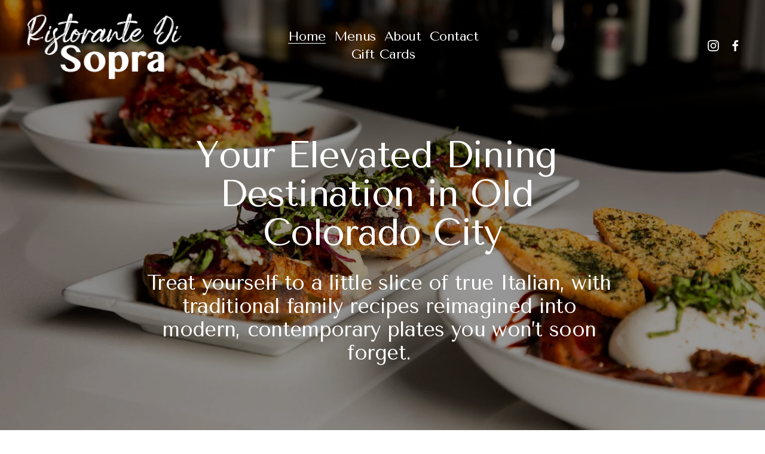

--- FILE ---
content_type: text/html;charset=utf-8
request_url: https://www.ristorantedisopra.com/
body_size: 34043
content:
<!doctype html>
<html xmlns:og="http://opengraphprotocol.org/schema/" xmlns:fb="http://www.facebook.com/2008/fbml" lang="en-US"  >
  <head>
    <meta http-equiv="X-UA-Compatible" content="IE=edge,chrome=1">
    <meta name="viewport" content="width=device-width, initial-scale=1">
    <!-- This is Squarespace. --><!-- algae-lavender-ppbc -->
<base href="">
<meta charset="utf-8" />
<title>Ristorante Di Sopra</title>
<meta http-equiv="Accept-CH" content="Sec-CH-UA-Platform-Version, Sec-CH-UA-Model" /><link rel="icon" type="image/x-icon" href="https://images.squarespace-cdn.com/content/v1/6712a6229547e516369444af/0c5a98f5-026c-40fe-9072-35afd5873fa5/favicon.ico"/>
<link rel="canonical" href="https://www.ristorantedisopra.com"/>
<meta property="og:site_name" content="Ristorante Di Sopra"/>
<meta property="og:title" content="Ristorante Di Sopra"/>
<meta property="og:url" content="https://www.ristorantedisopra.com"/>
<meta property="og:type" content="website"/>
<meta property="og:image" content="http://static1.squarespace.com/static/6712a6229547e516369444af/t/672e3e32520e1916a37e0bf9/1731083826573/Ristorante-Di-Sopra-Web-01.jpg?format=1500w"/>
<meta property="og:image:width" content="562"/>
<meta property="og:image:height" content="368"/>
<meta itemprop="name" content="Ristorante Di Sopra"/>
<meta itemprop="url" content="https://www.ristorantedisopra.com"/>
<meta itemprop="thumbnailUrl" content="http://static1.squarespace.com/static/6712a6229547e516369444af/t/672e3e32520e1916a37e0bf9/1731083826573/Ristorante-Di-Sopra-Web-01.jpg?format=1500w"/>
<link rel="image_src" href="http://static1.squarespace.com/static/6712a6229547e516369444af/t/672e3e32520e1916a37e0bf9/1731083826573/Ristorante-Di-Sopra-Web-01.jpg?format=1500w" />
<meta itemprop="image" content="http://static1.squarespace.com/static/6712a6229547e516369444af/t/672e3e32520e1916a37e0bf9/1731083826573/Ristorante-Di-Sopra-Web-01.jpg?format=1500w"/>
<meta name="twitter:title" content="Ristorante Di Sopra"/>
<meta name="twitter:image" content="http://static1.squarespace.com/static/6712a6229547e516369444af/t/672e3e32520e1916a37e0bf9/1731083826573/Ristorante-Di-Sopra-Web-01.jpg?format=1500w"/>
<meta name="twitter:url" content="https://www.ristorantedisopra.com"/>
<meta name="twitter:card" content="summary"/>
<meta name="description" content="" />
<link rel="preconnect" href="https://images.squarespace-cdn.com">
<link rel="preconnect" href="https://fonts.gstatic.com" crossorigin>
<link rel="stylesheet" href="https://fonts.googleapis.com/css2?family=Arbutus+Slab:ital,wght@0,400&family=Pontano+Sans:ital,wght@0,400;0,700&family=Tenor+Sans:ital,wght@0,400"><script type="text/javascript" crossorigin="anonymous" defer="true" nomodule="nomodule" src="//assets.squarespace.com/@sqs/polyfiller/1.6/legacy.js"></script>
<script type="text/javascript" crossorigin="anonymous" defer="true" src="//assets.squarespace.com/@sqs/polyfiller/1.6/modern.js"></script>
<script type="text/javascript">SQUARESPACE_ROLLUPS = {};</script>
<script>(function(rollups, name) { if (!rollups[name]) { rollups[name] = {}; } rollups[name].js = ["//assets.squarespace.com/universal/scripts-compressed/extract-css-runtime-23068678f431fb8f-min.en-US.js"]; })(SQUARESPACE_ROLLUPS, 'squarespace-extract_css_runtime');</script>
<script crossorigin="anonymous" src="//assets.squarespace.com/universal/scripts-compressed/extract-css-runtime-23068678f431fb8f-min.en-US.js" defer ></script><script>(function(rollups, name) { if (!rollups[name]) { rollups[name] = {}; } rollups[name].js = ["//assets.squarespace.com/universal/scripts-compressed/extract-css-moment-js-vendor-6f2a1f6ec9a41489-min.en-US.js"]; })(SQUARESPACE_ROLLUPS, 'squarespace-extract_css_moment_js_vendor');</script>
<script crossorigin="anonymous" src="//assets.squarespace.com/universal/scripts-compressed/extract-css-moment-js-vendor-6f2a1f6ec9a41489-min.en-US.js" defer ></script><script>(function(rollups, name) { if (!rollups[name]) { rollups[name] = {}; } rollups[name].js = ["//assets.squarespace.com/universal/scripts-compressed/cldr-resource-pack-22ed584d99d9b83d-min.en-US.js"]; })(SQUARESPACE_ROLLUPS, 'squarespace-cldr_resource_pack');</script>
<script crossorigin="anonymous" src="//assets.squarespace.com/universal/scripts-compressed/cldr-resource-pack-22ed584d99d9b83d-min.en-US.js" defer ></script><script>(function(rollups, name) { if (!rollups[name]) { rollups[name] = {}; } rollups[name].js = ["//assets.squarespace.com/universal/scripts-compressed/common-vendors-stable-fbd854d40b0804b7-min.en-US.js"]; })(SQUARESPACE_ROLLUPS, 'squarespace-common_vendors_stable');</script>
<script crossorigin="anonymous" src="//assets.squarespace.com/universal/scripts-compressed/common-vendors-stable-fbd854d40b0804b7-min.en-US.js" defer ></script><script>(function(rollups, name) { if (!rollups[name]) { rollups[name] = {}; } rollups[name].js = ["//assets.squarespace.com/universal/scripts-compressed/common-vendors-4eceb3db532a1896-min.en-US.js"]; })(SQUARESPACE_ROLLUPS, 'squarespace-common_vendors');</script>
<script crossorigin="anonymous" src="//assets.squarespace.com/universal/scripts-compressed/common-vendors-4eceb3db532a1896-min.en-US.js" defer ></script><script>(function(rollups, name) { if (!rollups[name]) { rollups[name] = {}; } rollups[name].js = ["//assets.squarespace.com/universal/scripts-compressed/common-80d8c7e070a7792a-min.en-US.js"]; })(SQUARESPACE_ROLLUPS, 'squarespace-common');</script>
<script crossorigin="anonymous" src="//assets.squarespace.com/universal/scripts-compressed/common-80d8c7e070a7792a-min.en-US.js" defer ></script><script>(function(rollups, name) { if (!rollups[name]) { rollups[name] = {}; } rollups[name].js = ["//assets.squarespace.com/universal/scripts-compressed/user-account-core-b4aa0c8a8a664afe-min.en-US.js"]; })(SQUARESPACE_ROLLUPS, 'squarespace-user_account_core');</script>
<script crossorigin="anonymous" src="//assets.squarespace.com/universal/scripts-compressed/user-account-core-b4aa0c8a8a664afe-min.en-US.js" defer ></script><script>(function(rollups, name) { if (!rollups[name]) { rollups[name] = {}; } rollups[name].css = ["//assets.squarespace.com/universal/styles-compressed/user-account-core-d101a9d3cd0580b1-min.en-US.css"]; })(SQUARESPACE_ROLLUPS, 'squarespace-user_account_core');</script>
<link rel="stylesheet" type="text/css" href="//assets.squarespace.com/universal/styles-compressed/user-account-core-d101a9d3cd0580b1-min.en-US.css"><script>(function(rollups, name) { if (!rollups[name]) { rollups[name] = {}; } rollups[name].js = ["//assets.squarespace.com/universal/scripts-compressed/performance-6c7058b44420b6db-min.en-US.js"]; })(SQUARESPACE_ROLLUPS, 'squarespace-performance');</script>
<script crossorigin="anonymous" src="//assets.squarespace.com/universal/scripts-compressed/performance-6c7058b44420b6db-min.en-US.js" defer ></script><script data-name="static-context">Static = window.Static || {}; Static.SQUARESPACE_CONTEXT = {"betaFeatureFlags":["new_stacked_index","i18n_beta_website_locales","form_block_first_last_name_required","campaigns_thumbnail_layout","nested_categories","scripts_defer","contacts_and_campaigns_redesign","section-sdk-plp-list-view-atc-button-enabled","campaigns_import_discounts","campaigns_new_image_layout_picker","modernized-pdp-m2-enabled","override_block_styles","marketing_landing_page","campaigns_discount_section_in_automations","enable_form_submission_trigger","commerce-product-forms-rendering","campaigns_merch_state","campaigns_discount_section_in_blasts","marketing_automations","supports_versioned_template_assets","member_areas_feature"],"facebookAppId":"314192535267336","facebookApiVersion":"v6.0","rollups":{"squarespace-announcement-bar":{"js":"//assets.squarespace.com/universal/scripts-compressed/announcement-bar-92ab1c4891022f1d-min.en-US.js"},"squarespace-audio-player":{"css":"//assets.squarespace.com/universal/styles-compressed/audio-player-b05f5197a871c566-min.en-US.css","js":"//assets.squarespace.com/universal/scripts-compressed/audio-player-48b2ef79cf1c7ffb-min.en-US.js"},"squarespace-blog-collection-list":{"css":"//assets.squarespace.com/universal/styles-compressed/blog-collection-list-b4046463b72f34e2-min.en-US.css","js":"//assets.squarespace.com/universal/scripts-compressed/blog-collection-list-f78db80fc1cd6fce-min.en-US.js"},"squarespace-calendar-block-renderer":{"css":"//assets.squarespace.com/universal/styles-compressed/calendar-block-renderer-b72d08ba4421f5a0-min.en-US.css","js":"//assets.squarespace.com/universal/scripts-compressed/calendar-block-renderer-550530d9b21148ea-min.en-US.js"},"squarespace-chartjs-helpers":{"css":"//assets.squarespace.com/universal/styles-compressed/chartjs-helpers-96b256171ee039c1-min.en-US.css","js":"//assets.squarespace.com/universal/scripts-compressed/chartjs-helpers-4fd57f343946d08e-min.en-US.js"},"squarespace-comments":{"css":"//assets.squarespace.com/universal/styles-compressed/comments-1005d8fa07d32785-min.en-US.css","js":"//assets.squarespace.com/universal/scripts-compressed/comments-ddbed2e69fd3befa-min.en-US.js"},"squarespace-custom-css-popup":{"css":"//assets.squarespace.com/universal/styles-compressed/custom-css-popup-679a91a14e6e13a0-min.en-US.css","js":"//assets.squarespace.com/universal/scripts-compressed/custom-css-popup-3b7d885fa560921a-min.en-US.js"},"squarespace-dialog":{"css":"//assets.squarespace.com/universal/styles-compressed/dialog-f9093f2d526b94df-min.en-US.css","js":"//assets.squarespace.com/universal/scripts-compressed/dialog-2540b905667f1e8a-min.en-US.js"},"squarespace-events-collection":{"css":"//assets.squarespace.com/universal/styles-compressed/events-collection-b72d08ba4421f5a0-min.en-US.css","js":"//assets.squarespace.com/universal/scripts-compressed/events-collection-3e7891c6b5666deb-min.en-US.js"},"squarespace-form-rendering-utils":{"js":"//assets.squarespace.com/universal/scripts-compressed/form-rendering-utils-c55cb4954532d2e9-min.en-US.js"},"squarespace-forms":{"css":"//assets.squarespace.com/universal/styles-compressed/forms-0afd3c6ac30bbab1-min.en-US.css","js":"//assets.squarespace.com/universal/scripts-compressed/forms-5d3eff1221a2050f-min.en-US.js"},"squarespace-gallery-collection-list":{"css":"//assets.squarespace.com/universal/styles-compressed/gallery-collection-list-b4046463b72f34e2-min.en-US.css","js":"//assets.squarespace.com/universal/scripts-compressed/gallery-collection-list-07747667a3187b76-min.en-US.js"},"squarespace-image-zoom":{"css":"//assets.squarespace.com/universal/styles-compressed/image-zoom-b4046463b72f34e2-min.en-US.css","js":"//assets.squarespace.com/universal/scripts-compressed/image-zoom-60c18dc5f8f599ea-min.en-US.js"},"squarespace-pinterest":{"css":"//assets.squarespace.com/universal/styles-compressed/pinterest-b4046463b72f34e2-min.en-US.css","js":"//assets.squarespace.com/universal/scripts-compressed/pinterest-95bcbc1cf54446d6-min.en-US.js"},"squarespace-popup-overlay":{"css":"//assets.squarespace.com/universal/styles-compressed/popup-overlay-b742b752f5880972-min.en-US.css","js":"//assets.squarespace.com/universal/scripts-compressed/popup-overlay-8103e8e9061090c8-min.en-US.js"},"squarespace-product-quick-view":{"css":"//assets.squarespace.com/universal/styles-compressed/product-quick-view-9548705e5cf7ee87-min.en-US.css","js":"//assets.squarespace.com/universal/scripts-compressed/product-quick-view-1045093de9b77d7f-min.en-US.js"},"squarespace-products-collection-item-v2":{"css":"//assets.squarespace.com/universal/styles-compressed/products-collection-item-v2-b4046463b72f34e2-min.en-US.css","js":"//assets.squarespace.com/universal/scripts-compressed/products-collection-item-v2-e3a3f101748fca6e-min.en-US.js"},"squarespace-products-collection-list-v2":{"css":"//assets.squarespace.com/universal/styles-compressed/products-collection-list-v2-b4046463b72f34e2-min.en-US.css","js":"//assets.squarespace.com/universal/scripts-compressed/products-collection-list-v2-eedc544f4cc56af4-min.en-US.js"},"squarespace-search-page":{"css":"//assets.squarespace.com/universal/styles-compressed/search-page-90a67fc09b9b32c6-min.en-US.css","js":"//assets.squarespace.com/universal/scripts-compressed/search-page-0ff0e020ab1fa1a7-min.en-US.js"},"squarespace-search-preview":{"js":"//assets.squarespace.com/universal/scripts-compressed/search-preview-0cd39e3057f784ac-min.en-US.js"},"squarespace-simple-liking":{"css":"//assets.squarespace.com/universal/styles-compressed/simple-liking-701bf8bbc05ec6aa-min.en-US.css","js":"//assets.squarespace.com/universal/scripts-compressed/simple-liking-c63bf8989a1c119a-min.en-US.js"},"squarespace-social-buttons":{"css":"//assets.squarespace.com/universal/styles-compressed/social-buttons-95032e5fa98e47a5-min.en-US.css","js":"//assets.squarespace.com/universal/scripts-compressed/social-buttons-0d3103d68d9577b7-min.en-US.js"},"squarespace-tourdates":{"css":"//assets.squarespace.com/universal/styles-compressed/tourdates-b4046463b72f34e2-min.en-US.css","js":"//assets.squarespace.com/universal/scripts-compressed/tourdates-6935a85e44fbeb38-min.en-US.js"},"squarespace-website-overlays-manager":{"css":"//assets.squarespace.com/universal/styles-compressed/website-overlays-manager-07ea5a4e004e6710-min.en-US.css","js":"//assets.squarespace.com/universal/scripts-compressed/website-overlays-manager-70d38206948bb16f-min.en-US.js"}},"pageType":2,"website":{"id":"6712a6229547e516369444af","identifier":"algae-lavender-ppbc","websiteType":1,"contentModifiedOn":1748176920675,"cloneable":false,"hasBeenCloneable":false,"siteStatus":{},"language":"en-US","translationLocale":"en-US","formattingLocale":"en-US","timeZone":"America/Denver","machineTimeZoneOffset":-25200000,"timeZoneOffset":-25200000,"timeZoneAbbr":"MST","siteTitle":"Ristorante Di Sopra","fullSiteTitle":"Ristorante Di Sopra","location":{},"logoImageId":"67194c5d72f8cd2879e12f5c","mobileLogoImageId":"6720314a96604333433f160b","socialLogoImageId":"672e3e32520e1916a37e0bf9","shareButtonOptions":{"3":true,"2":true,"1":true,"7":true,"8":true,"4":true,"6":true},"logoImageUrl":"//images.squarespace-cdn.com/content/v1/6712a6229547e516369444af/360b3eef-ef88-4927-a149-425145b46f46/Ristorante-Di-Sopra-Logo+%281%29-02.png","mobileLogoImageUrl":"//images.squarespace-cdn.com/content/v1/6712a6229547e516369444af/360b3eef-ef88-4927-a149-425145b46f46/Ristorante-Di-Sopra-Logo+%281%29-02.png","socialLogoImageUrl":"//images.squarespace-cdn.com/content/v1/6712a6229547e516369444af/697acf1a-72c2-4fd7-8e60-7546ca22f0b2/Ristorante-Di-Sopra-Web-01.jpg","authenticUrl":"https://www.ristorantedisopra.com","internalUrl":"https://algae-lavender-ppbc.squarespace.com","baseUrl":"https://www.ristorantedisopra.com","primaryDomain":"www.ristorantedisopra.com","sslSetting":3,"isHstsEnabled":true,"socialAccounts":[{"serviceId":64,"screenname":"Instagram","addedOn":1729722008227,"profileUrl":"https://www.instagram.com/ristorantedisopra/?hl=en","iconEnabled":true,"serviceName":"instagram-unauth"},{"serviceId":60,"screenname":"Facebook","addedOn":1729722016320,"profileUrl":"https://www.facebook.com/RistoranteDiSopra","iconEnabled":true,"serviceName":"facebook-unauth"}],"typekitId":"","statsMigrated":false,"imageMetadataProcessingEnabled":false,"screenshotId":"6d8e22afa5a7a2c4af22c0c7d9f657b8db92cad2ac852b3375d3475d75cea301","captchaSettings":{"enabledForDonations":false},"showOwnerLogin":false},"websiteSettings":{"id":"6712a6229547e516369444b2","websiteId":"6712a6229547e516369444af","subjects":[],"country":"US","state":"CO","simpleLikingEnabled":true,"mobileInfoBarSettings":{"isContactEmailEnabled":false,"isContactPhoneNumberEnabled":false,"isLocationEnabled":false,"isBusinessHoursEnabled":false},"announcementBarSettings":{},"popupOverlaySettings":{"style":2,"showOnScroll":true,"scrollPercentage":25,"showOnTimer":true,"timerDelay":5000,"showUntilSignup":true,"displayFrequency":30,"enableMobile":true,"enabledPages":[],"showOnAllPages":true,"version":1},"commentLikesAllowed":true,"commentAnonAllowed":true,"commentThreaded":true,"commentApprovalRequired":false,"commentAvatarsOn":true,"commentSortType":2,"commentFlagThreshold":0,"commentFlagsAllowed":true,"commentEnableByDefault":true,"commentDisableAfterDaysDefault":0,"disqusShortname":"","commentsEnabled":false,"businessHours":{},"storeSettings":{"returnPolicy":null,"termsOfService":null,"privacyPolicy":null,"expressCheckout":false,"continueShoppingLinkUrl":"/","useLightCart":false,"showNoteField":false,"shippingCountryDefaultValue":"US","billToShippingDefaultValue":false,"showShippingPhoneNumber":true,"isShippingPhoneRequired":false,"showBillingPhoneNumber":true,"isBillingPhoneRequired":false,"currenciesSupported":["USD","CAD","GBP","AUD","EUR","CHF","NOK","SEK","DKK","NZD","SGD","MXN","HKD","CZK","ILS","MYR","RUB","PHP","PLN","THB","BRL","ARS","COP","IDR","INR","JPY","ZAR"],"defaultCurrency":"USD","selectedCurrency":"USD","measurementStandard":1,"showCustomCheckoutForm":false,"checkoutPageMarketingOptInEnabled":true,"enableMailingListOptInByDefault":false,"sameAsRetailLocation":false,"merchandisingSettings":{"scarcityEnabledOnProductItems":false,"scarcityEnabledOnProductBlocks":false,"scarcityMessageType":"DEFAULT_SCARCITY_MESSAGE","scarcityThreshold":10,"multipleQuantityAllowedForServices":true,"restockNotificationsEnabled":false,"restockNotificationsSuccessText":"","restockNotificationsMailingListSignUpEnabled":false,"relatedProductsEnabled":false,"relatedProductsOrdering":"random","soldOutVariantsDropdownDisabled":false,"productComposerOptedIn":false,"productComposerABTestOptedOut":false,"productReviewsEnabled":false},"minimumOrderSubtotalEnabled":false,"minimumOrderSubtotal":{"currency":"USD","value":"0.00"},"addToCartConfirmationType":2,"isLive":false,"multipleQuantityAllowedForServices":true},"useEscapeKeyToLogin":false,"ssBadgeType":1,"ssBadgePosition":4,"ssBadgeVisibility":1,"ssBadgeDevices":1,"pinterestOverlayOptions":{"mode":"disabled"},"userAccountsSettings":{"loginAllowed":true,"signupAllowed":true}},"cookieSettings":{"isCookieBannerEnabled":false,"isRestrictiveCookiePolicyEnabled":false,"cookieBannerText":"","cookieBannerTheme":"","cookieBannerVariant":"","cookieBannerPosition":"","cookieBannerCtaVariant":"","cookieBannerCtaText":"","cookieBannerAcceptType":"OPT_IN","cookieBannerOptOutCtaText":"","cookieBannerHasOptOut":false,"cookieBannerHasManageCookies":true,"cookieBannerManageCookiesLabel":"","cookieBannerSavedPreferencesText":"","cookieBannerSavedPreferencesLayout":"PILL"},"websiteCloneable":false,"collection":{"title":"Home","id":"6712a6309547e51636944735","fullUrl":"/","type":10,"permissionType":1},"subscribed":false,"appDomain":"squarespace.com","templateTweakable":true,"tweakJSON":{"form-use-theme-colors":"false","header-logo-height":"124px","header-mobile-logo-max-height":"68px","header-vert-padding":"1.1vw","header-width":"Inset","maxPageWidth":"1600px","mobile-header-vert-padding":"6vw","pagePadding":"3vw","tweak-blog-alternating-side-by-side-image-aspect-ratio":"1:1 Square","tweak-blog-alternating-side-by-side-image-spacing":"5%","tweak-blog-alternating-side-by-side-meta-spacing":"15px","tweak-blog-alternating-side-by-side-primary-meta":"Categories","tweak-blog-alternating-side-by-side-read-more-spacing":"5px","tweak-blog-alternating-side-by-side-secondary-meta":"Date","tweak-blog-basic-grid-columns":"2","tweak-blog-basic-grid-image-aspect-ratio":"3:2 Standard","tweak-blog-basic-grid-image-spacing":"30px","tweak-blog-basic-grid-meta-spacing":"15px","tweak-blog-basic-grid-primary-meta":"Categories","tweak-blog-basic-grid-read-more-spacing":"15px","tweak-blog-basic-grid-secondary-meta":"Date","tweak-blog-item-custom-width":"60","tweak-blog-item-show-author-profile":"false","tweak-blog-item-width":"Narrow","tweak-blog-masonry-columns":"2","tweak-blog-masonry-horizontal-spacing":"150px","tweak-blog-masonry-image-spacing":"25px","tweak-blog-masonry-meta-spacing":"20px","tweak-blog-masonry-primary-meta":"Categories","tweak-blog-masonry-read-more-spacing":"5px","tweak-blog-masonry-secondary-meta":"Date","tweak-blog-masonry-vertical-spacing":"100px","tweak-blog-side-by-side-image-aspect-ratio":"1:1 Square","tweak-blog-side-by-side-image-spacing":"6%","tweak-blog-side-by-side-meta-spacing":"20px","tweak-blog-side-by-side-primary-meta":"Categories","tweak-blog-side-by-side-read-more-spacing":"5px","tweak-blog-side-by-side-secondary-meta":"Date","tweak-blog-single-column-image-spacing":"56px","tweak-blog-single-column-meta-spacing":"18px","tweak-blog-single-column-primary-meta":"Categories","tweak-blog-single-column-read-more-spacing":"55px","tweak-blog-single-column-secondary-meta":"Date","tweak-events-stacked-show-thumbnails":"true","tweak-events-stacked-thumbnail-size":"3:2 Standard","tweak-fixed-header":"true","tweak-fixed-header-style":"Scroll Back","tweak-global-animations-animation-curve":"ease","tweak-global-animations-animation-delay":"0.1s","tweak-global-animations-animation-duration":"0.1s","tweak-global-animations-animation-style":"fade","tweak-global-animations-animation-type":"none","tweak-global-animations-complexity-level":"detailed","tweak-global-animations-enabled":"false","tweak-portfolio-grid-basic-custom-height":"50","tweak-portfolio-grid-overlay-custom-height":"50","tweak-portfolio-hover-follow-acceleration":"10%","tweak-portfolio-hover-follow-animation-duration":"Medium","tweak-portfolio-hover-follow-animation-type":"Fade","tweak-portfolio-hover-follow-delimiter":"Forward Slash","tweak-portfolio-hover-follow-front":"false","tweak-portfolio-hover-follow-layout":"Inline","tweak-portfolio-hover-follow-size":"75","tweak-portfolio-hover-follow-text-spacing-x":"1.5","tweak-portfolio-hover-follow-text-spacing-y":"1.5","tweak-portfolio-hover-static-animation-duration":"Medium","tweak-portfolio-hover-static-animation-type":"Scale Up","tweak-portfolio-hover-static-delimiter":"Forward Slash","tweak-portfolio-hover-static-front":"false","tweak-portfolio-hover-static-layout":"Stacked","tweak-portfolio-hover-static-size":"75","tweak-portfolio-hover-static-text-spacing-x":"1.5","tweak-portfolio-hover-static-text-spacing-y":"1.5","tweak-portfolio-index-background-animation-duration":"Medium","tweak-portfolio-index-background-animation-type":"Fade","tweak-portfolio-index-background-custom-height":"50","tweak-portfolio-index-background-delimiter":"None","tweak-portfolio-index-background-height":"Large","tweak-portfolio-index-background-horizontal-alignment":"Center","tweak-portfolio-index-background-link-format":"Stacked","tweak-portfolio-index-background-persist":"false","tweak-portfolio-index-background-vertical-alignment":"Middle","tweak-portfolio-index-background-width":"Full Bleed","tweak-transparent-header":"true"},"templateId":"5c5a519771c10ba3470d8101","templateVersion":"7.1","pageFeatures":[1,2,4],"gmRenderKey":"QUl6YVN5Q0JUUk9xNkx1dkZfSUUxcjQ2LVQ0QWVUU1YtMGQ3bXk4","templateScriptsRootUrl":"https://static1.squarespace.com/static/vta/5c5a519771c10ba3470d8101/scripts/","impersonatedSession":false,"tzData":{"zones":[[-420,"US","M%sT",null]],"rules":{"US":[[1967,2006,null,"Oct","lastSun","2:00","0","S"],[1987,2006,null,"Apr","Sun>=1","2:00","1:00","D"],[2007,"max",null,"Mar","Sun>=8","2:00","1:00","D"],[2007,"max",null,"Nov","Sun>=1","2:00","0","S"]]}},"showAnnouncementBar":false,"recaptchaEnterpriseContext":{"recaptchaEnterpriseSiteKey":"6LdDFQwjAAAAAPigEvvPgEVbb7QBm-TkVJdDTlAv"},"i18nContext":{"timeZoneData":{"id":"America/Denver","name":"Mountain Time"}},"env":"PRODUCTION","visitorFormContext":{"formFieldFormats":{"initialNameOrder":"GIVEN_FIRST","initialPhoneFormat":{"id":0,"type":"PHONE_NUMBER","country":"US","labelLocale":"en-US","fields":[{"type":"SEPARATOR","label":"(","identifier":"LeftParen","length":0,"required":false,"metadata":{}},{"type":"FIELD","label":"1","identifier":"1","length":3,"required":false,"metadata":{}},{"type":"SEPARATOR","label":")","identifier":"RightParen","length":0,"required":false,"metadata":{}},{"type":"SEPARATOR","label":" ","identifier":"Space","length":0,"required":false,"metadata":{}},{"type":"FIELD","label":"2","identifier":"2","length":3,"required":false,"metadata":{}},{"type":"SEPARATOR","label":"-","identifier":"Dash","length":0,"required":false,"metadata":{}},{"type":"FIELD","label":"3","identifier":"3","length":14,"required":false,"metadata":{}}]},"countries":[{"name":"Afghanistan","code":"AF","phoneCode":"+93"},{"name":"\u00C5land Islands","code":"AX","phoneCode":"+358"},{"name":"Albania","code":"AL","phoneCode":"+355"},{"name":"Algeria","code":"DZ","phoneCode":"+213"},{"name":"American Samoa","code":"AS","phoneCode":"+1"},{"name":"Andorra","code":"AD","phoneCode":"+376"},{"name":"Angola","code":"AO","phoneCode":"+244"},{"name":"Anguilla","code":"AI","phoneCode":"+1"},{"name":"Antigua & Barbuda","code":"AG","phoneCode":"+1"},{"name":"Argentina","code":"AR","phoneCode":"+54"},{"name":"Armenia","code":"AM","phoneCode":"+374"},{"name":"Aruba","code":"AW","phoneCode":"+297"},{"name":"Ascension Island","code":"AC","phoneCode":"+247"},{"name":"Australia","code":"AU","phoneCode":"+61"},{"name":"Austria","code":"AT","phoneCode":"+43"},{"name":"Azerbaijan","code":"AZ","phoneCode":"+994"},{"name":"Bahamas","code":"BS","phoneCode":"+1"},{"name":"Bahrain","code":"BH","phoneCode":"+973"},{"name":"Bangladesh","code":"BD","phoneCode":"+880"},{"name":"Barbados","code":"BB","phoneCode":"+1"},{"name":"Belarus","code":"BY","phoneCode":"+375"},{"name":"Belgium","code":"BE","phoneCode":"+32"},{"name":"Belize","code":"BZ","phoneCode":"+501"},{"name":"Benin","code":"BJ","phoneCode":"+229"},{"name":"Bermuda","code":"BM","phoneCode":"+1"},{"name":"Bhutan","code":"BT","phoneCode":"+975"},{"name":"Bolivia","code":"BO","phoneCode":"+591"},{"name":"Bosnia & Herzegovina","code":"BA","phoneCode":"+387"},{"name":"Botswana","code":"BW","phoneCode":"+267"},{"name":"Brazil","code":"BR","phoneCode":"+55"},{"name":"British Indian Ocean Territory","code":"IO","phoneCode":"+246"},{"name":"British Virgin Islands","code":"VG","phoneCode":"+1"},{"name":"Brunei","code":"BN","phoneCode":"+673"},{"name":"Bulgaria","code":"BG","phoneCode":"+359"},{"name":"Burkina Faso","code":"BF","phoneCode":"+226"},{"name":"Burundi","code":"BI","phoneCode":"+257"},{"name":"Cambodia","code":"KH","phoneCode":"+855"},{"name":"Cameroon","code":"CM","phoneCode":"+237"},{"name":"Canada","code":"CA","phoneCode":"+1"},{"name":"Cape Verde","code":"CV","phoneCode":"+238"},{"name":"Caribbean Netherlands","code":"BQ","phoneCode":"+599"},{"name":"Cayman Islands","code":"KY","phoneCode":"+1"},{"name":"Central African Republic","code":"CF","phoneCode":"+236"},{"name":"Chad","code":"TD","phoneCode":"+235"},{"name":"Chile","code":"CL","phoneCode":"+56"},{"name":"China","code":"CN","phoneCode":"+86"},{"name":"Christmas Island","code":"CX","phoneCode":"+61"},{"name":"Cocos (Keeling) Islands","code":"CC","phoneCode":"+61"},{"name":"Colombia","code":"CO","phoneCode":"+57"},{"name":"Comoros","code":"KM","phoneCode":"+269"},{"name":"Congo - Brazzaville","code":"CG","phoneCode":"+242"},{"name":"Congo - Kinshasa","code":"CD","phoneCode":"+243"},{"name":"Cook Islands","code":"CK","phoneCode":"+682"},{"name":"Costa Rica","code":"CR","phoneCode":"+506"},{"name":"C\u00F4te d\u2019Ivoire","code":"CI","phoneCode":"+225"},{"name":"Croatia","code":"HR","phoneCode":"+385"},{"name":"Cuba","code":"CU","phoneCode":"+53"},{"name":"Cura\u00E7ao","code":"CW","phoneCode":"+599"},{"name":"Cyprus","code":"CY","phoneCode":"+357"},{"name":"Czechia","code":"CZ","phoneCode":"+420"},{"name":"Denmark","code":"DK","phoneCode":"+45"},{"name":"Djibouti","code":"DJ","phoneCode":"+253"},{"name":"Dominica","code":"DM","phoneCode":"+1"},{"name":"Dominican Republic","code":"DO","phoneCode":"+1"},{"name":"Ecuador","code":"EC","phoneCode":"+593"},{"name":"Egypt","code":"EG","phoneCode":"+20"},{"name":"El Salvador","code":"SV","phoneCode":"+503"},{"name":"Equatorial Guinea","code":"GQ","phoneCode":"+240"},{"name":"Eritrea","code":"ER","phoneCode":"+291"},{"name":"Estonia","code":"EE","phoneCode":"+372"},{"name":"Eswatini","code":"SZ","phoneCode":"+268"},{"name":"Ethiopia","code":"ET","phoneCode":"+251"},{"name":"Falkland Islands","code":"FK","phoneCode":"+500"},{"name":"Faroe Islands","code":"FO","phoneCode":"+298"},{"name":"Fiji","code":"FJ","phoneCode":"+679"},{"name":"Finland","code":"FI","phoneCode":"+358"},{"name":"France","code":"FR","phoneCode":"+33"},{"name":"French Guiana","code":"GF","phoneCode":"+594"},{"name":"French Polynesia","code":"PF","phoneCode":"+689"},{"name":"Gabon","code":"GA","phoneCode":"+241"},{"name":"Gambia","code":"GM","phoneCode":"+220"},{"name":"Georgia","code":"GE","phoneCode":"+995"},{"name":"Germany","code":"DE","phoneCode":"+49"},{"name":"Ghana","code":"GH","phoneCode":"+233"},{"name":"Gibraltar","code":"GI","phoneCode":"+350"},{"name":"Greece","code":"GR","phoneCode":"+30"},{"name":"Greenland","code":"GL","phoneCode":"+299"},{"name":"Grenada","code":"GD","phoneCode":"+1"},{"name":"Guadeloupe","code":"GP","phoneCode":"+590"},{"name":"Guam","code":"GU","phoneCode":"+1"},{"name":"Guatemala","code":"GT","phoneCode":"+502"},{"name":"Guernsey","code":"GG","phoneCode":"+44"},{"name":"Guinea","code":"GN","phoneCode":"+224"},{"name":"Guinea-Bissau","code":"GW","phoneCode":"+245"},{"name":"Guyana","code":"GY","phoneCode":"+592"},{"name":"Haiti","code":"HT","phoneCode":"+509"},{"name":"Honduras","code":"HN","phoneCode":"+504"},{"name":"Hong Kong SAR China","code":"HK","phoneCode":"+852"},{"name":"Hungary","code":"HU","phoneCode":"+36"},{"name":"Iceland","code":"IS","phoneCode":"+354"},{"name":"India","code":"IN","phoneCode":"+91"},{"name":"Indonesia","code":"ID","phoneCode":"+62"},{"name":"Iran","code":"IR","phoneCode":"+98"},{"name":"Iraq","code":"IQ","phoneCode":"+964"},{"name":"Ireland","code":"IE","phoneCode":"+353"},{"name":"Isle of Man","code":"IM","phoneCode":"+44"},{"name":"Israel","code":"IL","phoneCode":"+972"},{"name":"Italy","code":"IT","phoneCode":"+39"},{"name":"Jamaica","code":"JM","phoneCode":"+1"},{"name":"Japan","code":"JP","phoneCode":"+81"},{"name":"Jersey","code":"JE","phoneCode":"+44"},{"name":"Jordan","code":"JO","phoneCode":"+962"},{"name":"Kazakhstan","code":"KZ","phoneCode":"+7"},{"name":"Kenya","code":"KE","phoneCode":"+254"},{"name":"Kiribati","code":"KI","phoneCode":"+686"},{"name":"Kosovo","code":"XK","phoneCode":"+383"},{"name":"Kuwait","code":"KW","phoneCode":"+965"},{"name":"Kyrgyzstan","code":"KG","phoneCode":"+996"},{"name":"Laos","code":"LA","phoneCode":"+856"},{"name":"Latvia","code":"LV","phoneCode":"+371"},{"name":"Lebanon","code":"LB","phoneCode":"+961"},{"name":"Lesotho","code":"LS","phoneCode":"+266"},{"name":"Liberia","code":"LR","phoneCode":"+231"},{"name":"Libya","code":"LY","phoneCode":"+218"},{"name":"Liechtenstein","code":"LI","phoneCode":"+423"},{"name":"Lithuania","code":"LT","phoneCode":"+370"},{"name":"Luxembourg","code":"LU","phoneCode":"+352"},{"name":"Macao SAR China","code":"MO","phoneCode":"+853"},{"name":"Madagascar","code":"MG","phoneCode":"+261"},{"name":"Malawi","code":"MW","phoneCode":"+265"},{"name":"Malaysia","code":"MY","phoneCode":"+60"},{"name":"Maldives","code":"MV","phoneCode":"+960"},{"name":"Mali","code":"ML","phoneCode":"+223"},{"name":"Malta","code":"MT","phoneCode":"+356"},{"name":"Marshall Islands","code":"MH","phoneCode":"+692"},{"name":"Martinique","code":"MQ","phoneCode":"+596"},{"name":"Mauritania","code":"MR","phoneCode":"+222"},{"name":"Mauritius","code":"MU","phoneCode":"+230"},{"name":"Mayotte","code":"YT","phoneCode":"+262"},{"name":"Mexico","code":"MX","phoneCode":"+52"},{"name":"Micronesia","code":"FM","phoneCode":"+691"},{"name":"Moldova","code":"MD","phoneCode":"+373"},{"name":"Monaco","code":"MC","phoneCode":"+377"},{"name":"Mongolia","code":"MN","phoneCode":"+976"},{"name":"Montenegro","code":"ME","phoneCode":"+382"},{"name":"Montserrat","code":"MS","phoneCode":"+1"},{"name":"Morocco","code":"MA","phoneCode":"+212"},{"name":"Mozambique","code":"MZ","phoneCode":"+258"},{"name":"Myanmar (Burma)","code":"MM","phoneCode":"+95"},{"name":"Namibia","code":"NA","phoneCode":"+264"},{"name":"Nauru","code":"NR","phoneCode":"+674"},{"name":"Nepal","code":"NP","phoneCode":"+977"},{"name":"Netherlands","code":"NL","phoneCode":"+31"},{"name":"New Caledonia","code":"NC","phoneCode":"+687"},{"name":"New Zealand","code":"NZ","phoneCode":"+64"},{"name":"Nicaragua","code":"NI","phoneCode":"+505"},{"name":"Niger","code":"NE","phoneCode":"+227"},{"name":"Nigeria","code":"NG","phoneCode":"+234"},{"name":"Niue","code":"NU","phoneCode":"+683"},{"name":"Norfolk Island","code":"NF","phoneCode":"+672"},{"name":"Northern Mariana Islands","code":"MP","phoneCode":"+1"},{"name":"North Korea","code":"KP","phoneCode":"+850"},{"name":"North Macedonia","code":"MK","phoneCode":"+389"},{"name":"Norway","code":"NO","phoneCode":"+47"},{"name":"Oman","code":"OM","phoneCode":"+968"},{"name":"Pakistan","code":"PK","phoneCode":"+92"},{"name":"Palau","code":"PW","phoneCode":"+680"},{"name":"Palestinian Territories","code":"PS","phoneCode":"+970"},{"name":"Panama","code":"PA","phoneCode":"+507"},{"name":"Papua New Guinea","code":"PG","phoneCode":"+675"},{"name":"Paraguay","code":"PY","phoneCode":"+595"},{"name":"Peru","code":"PE","phoneCode":"+51"},{"name":"Philippines","code":"PH","phoneCode":"+63"},{"name":"Poland","code":"PL","phoneCode":"+48"},{"name":"Portugal","code":"PT","phoneCode":"+351"},{"name":"Puerto Rico","code":"PR","phoneCode":"+1"},{"name":"Qatar","code":"QA","phoneCode":"+974"},{"name":"R\u00E9union","code":"RE","phoneCode":"+262"},{"name":"Romania","code":"RO","phoneCode":"+40"},{"name":"Russia","code":"RU","phoneCode":"+7"},{"name":"Rwanda","code":"RW","phoneCode":"+250"},{"name":"Samoa","code":"WS","phoneCode":"+685"},{"name":"San Marino","code":"SM","phoneCode":"+378"},{"name":"S\u00E3o Tom\u00E9 & Pr\u00EDncipe","code":"ST","phoneCode":"+239"},{"name":"Saudi Arabia","code":"SA","phoneCode":"+966"},{"name":"Senegal","code":"SN","phoneCode":"+221"},{"name":"Serbia","code":"RS","phoneCode":"+381"},{"name":"Seychelles","code":"SC","phoneCode":"+248"},{"name":"Sierra Leone","code":"SL","phoneCode":"+232"},{"name":"Singapore","code":"SG","phoneCode":"+65"},{"name":"Sint Maarten","code":"SX","phoneCode":"+1"},{"name":"Slovakia","code":"SK","phoneCode":"+421"},{"name":"Slovenia","code":"SI","phoneCode":"+386"},{"name":"Solomon Islands","code":"SB","phoneCode":"+677"},{"name":"Somalia","code":"SO","phoneCode":"+252"},{"name":"South Africa","code":"ZA","phoneCode":"+27"},{"name":"South Korea","code":"KR","phoneCode":"+82"},{"name":"South Sudan","code":"SS","phoneCode":"+211"},{"name":"Spain","code":"ES","phoneCode":"+34"},{"name":"Sri Lanka","code":"LK","phoneCode":"+94"},{"name":"St. Barth\u00E9lemy","code":"BL","phoneCode":"+590"},{"name":"St. Helena","code":"SH","phoneCode":"+290"},{"name":"St. Kitts & Nevis","code":"KN","phoneCode":"+1"},{"name":"St. Lucia","code":"LC","phoneCode":"+1"},{"name":"St. Martin","code":"MF","phoneCode":"+590"},{"name":"St. Pierre & Miquelon","code":"PM","phoneCode":"+508"},{"name":"St. Vincent & Grenadines","code":"VC","phoneCode":"+1"},{"name":"Sudan","code":"SD","phoneCode":"+249"},{"name":"Suriname","code":"SR","phoneCode":"+597"},{"name":"Svalbard & Jan Mayen","code":"SJ","phoneCode":"+47"},{"name":"Sweden","code":"SE","phoneCode":"+46"},{"name":"Switzerland","code":"CH","phoneCode":"+41"},{"name":"Syria","code":"SY","phoneCode":"+963"},{"name":"Taiwan","code":"TW","phoneCode":"+886"},{"name":"Tajikistan","code":"TJ","phoneCode":"+992"},{"name":"Tanzania","code":"TZ","phoneCode":"+255"},{"name":"Thailand","code":"TH","phoneCode":"+66"},{"name":"Timor-Leste","code":"TL","phoneCode":"+670"},{"name":"Togo","code":"TG","phoneCode":"+228"},{"name":"Tokelau","code":"TK","phoneCode":"+690"},{"name":"Tonga","code":"TO","phoneCode":"+676"},{"name":"Trinidad & Tobago","code":"TT","phoneCode":"+1"},{"name":"Tristan da Cunha","code":"TA","phoneCode":"+290"},{"name":"Tunisia","code":"TN","phoneCode":"+216"},{"name":"T\u00FCrkiye","code":"TR","phoneCode":"+90"},{"name":"Turkmenistan","code":"TM","phoneCode":"+993"},{"name":"Turks & Caicos Islands","code":"TC","phoneCode":"+1"},{"name":"Tuvalu","code":"TV","phoneCode":"+688"},{"name":"U.S. Virgin Islands","code":"VI","phoneCode":"+1"},{"name":"Uganda","code":"UG","phoneCode":"+256"},{"name":"Ukraine","code":"UA","phoneCode":"+380"},{"name":"United Arab Emirates","code":"AE","phoneCode":"+971"},{"name":"United Kingdom","code":"GB","phoneCode":"+44"},{"name":"United States","code":"US","phoneCode":"+1"},{"name":"Uruguay","code":"UY","phoneCode":"+598"},{"name":"Uzbekistan","code":"UZ","phoneCode":"+998"},{"name":"Vanuatu","code":"VU","phoneCode":"+678"},{"name":"Vatican City","code":"VA","phoneCode":"+39"},{"name":"Venezuela","code":"VE","phoneCode":"+58"},{"name":"Vietnam","code":"VN","phoneCode":"+84"},{"name":"Wallis & Futuna","code":"WF","phoneCode":"+681"},{"name":"Western Sahara","code":"EH","phoneCode":"+212"},{"name":"Yemen","code":"YE","phoneCode":"+967"},{"name":"Zambia","code":"ZM","phoneCode":"+260"},{"name":"Zimbabwe","code":"ZW","phoneCode":"+263"}],"initialAddressFormat":{"id":0,"type":"ADDRESS","country":"US","labelLocale":"en","fields":[{"type":"FIELD","label":"Address Line 1","identifier":"Line1","length":0,"required":true,"metadata":{"autocomplete":"address-line1"}},{"type":"SEPARATOR","label":"\n","identifier":"Newline","length":0,"required":false,"metadata":{}},{"type":"FIELD","label":"Address Line 2","identifier":"Line2","length":0,"required":false,"metadata":{"autocomplete":"address-line2"}},{"type":"SEPARATOR","label":"\n","identifier":"Newline","length":0,"required":false,"metadata":{}},{"type":"FIELD","label":"City","identifier":"City","length":0,"required":true,"metadata":{"autocomplete":"address-level2"}},{"type":"SEPARATOR","label":",","identifier":"Comma","length":0,"required":false,"metadata":{}},{"type":"SEPARATOR","label":" ","identifier":"Space","length":0,"required":false,"metadata":{}},{"type":"FIELD","label":"State","identifier":"State","length":0,"required":true,"metadata":{"autocomplete":"address-level1"}},{"type":"SEPARATOR","label":" ","identifier":"Space","length":0,"required":false,"metadata":{}},{"type":"FIELD","label":"ZIP Code","identifier":"Zip","length":0,"required":true,"metadata":{"autocomplete":"postal-code"}}]}},"localizedStrings":{"validation":{"noValidSelection":"A valid selection must be made.","invalidUrl":"Must be a valid URL.","stringTooLong":"Value should have a length no longer than {0}.","containsInvalidKey":"{0} contains an invalid key.","invalidTwitterUsername":"Must be a valid Twitter username.","valueOutsideRange":"Value must be in the range {0} to {1}.","invalidPassword":"Passwords should not contain whitespace.","missingRequiredSubfields":"{0} is missing required subfields: {1}","invalidCurrency":"Currency value should be formatted like 1234 or 123.99.","invalidMapSize":"Value should contain exactly {0} elements.","subfieldsRequired":"All fields in {0} are required.","formSubmissionFailed":"Form submission failed. Review the following information: {0}.","invalidCountryCode":"Country code should have an optional plus and up to 4 digits.","invalidDate":"This is not a real date.","required":"{0} is required.","invalidStringLength":"Value should be {0} characters long.","invalidEmail":"Email addresses should follow the format user@domain.com.","invalidListLength":"Value should be {0} elements long.","allEmpty":"Please fill out at least one form field.","missingRequiredQuestion":"Missing a required question.","invalidQuestion":"Contained an invalid question.","captchaFailure":"Captcha validation failed. Please try again.","stringTooShort":"Value should have a length of at least {0}.","invalid":"{0} is not valid.","formErrors":"Form Errors","containsInvalidValue":"{0} contains an invalid value.","invalidUnsignedNumber":"Numbers must contain only digits and no other characters.","invalidName":"Valid names contain only letters, numbers, spaces, ', or - characters."},"submit":"Submit","status":{"title":"{@} Block","learnMore":"Learn more"},"name":{"firstName":"First Name","lastName":"Last Name"},"lightbox":{"openForm":"Open Form"},"likert":{"agree":"Agree","stronglyDisagree":"Strongly Disagree","disagree":"Disagree","stronglyAgree":"Strongly Agree","neutral":"Neutral"},"time":{"am":"AM","second":"Second","pm":"PM","minute":"Minute","amPm":"AM/PM","hour":"Hour"},"notFound":"Form not found.","date":{"yyyy":"YYYY","year":"Year","mm":"MM","day":"Day","month":"Month","dd":"DD"},"phone":{"country":"Country","number":"Number","prefix":"Prefix","areaCode":"Area Code","line":"Line"},"submitError":"Unable to submit form. Please try again later.","address":{"stateProvince":"State/Province","country":"Country","zipPostalCode":"Zip/Postal Code","address2":"Address 2","address1":"Address 1","city":"City"},"email":{"signUp":"Sign up for news and updates"},"cannotSubmitDemoForm":"This is a demo form and cannot be submitted.","required":"(required)","invalidData":"Invalid form data."}}};</script><link rel="stylesheet" type="text/css" href="https://definitions.sqspcdn.com/website-component-definition/static-assets/website.components.button/822a8c54-187c-4224-aef2-6d78bcf5e71c_276/website.components.button.styles.css"/><script defer src="https://definitions.sqspcdn.com/website-component-definition/static-assets/website.components.button/822a8c54-187c-4224-aef2-6d78bcf5e71c_276/block-animation-preview-manager.js"></script><script defer src="https://definitions.sqspcdn.com/website-component-definition/static-assets/website.components.button/822a8c54-187c-4224-aef2-6d78bcf5e71c_276/website.components.button.visitor.js"></script><script defer src="https://definitions.sqspcdn.com/website-component-definition/static-assets/website.components.button/822a8c54-187c-4224-aef2-6d78bcf5e71c_276/3196.js"></script><script defer src="https://definitions.sqspcdn.com/website-component-definition/static-assets/website.components.button/822a8c54-187c-4224-aef2-6d78bcf5e71c_276/trigger-animation-runtime.js"></script><script defer src="https://definitions.sqspcdn.com/website-component-definition/static-assets/website.components.button/822a8c54-187c-4224-aef2-6d78bcf5e71c_276/8830.js"></script><script type="application/ld+json">{"url":"https://www.ristorantedisopra.com","name":"Ristorante Di Sopra","image":"//images.squarespace-cdn.com/content/v1/6712a6229547e516369444af/360b3eef-ef88-4927-a149-425145b46f46/Ristorante-Di-Sopra-Logo+%281%29-02.png","@context":"http://schema.org","@type":"WebSite"}</script><script type="application/ld+json">{"address":"","image":"https://static1.squarespace.com/static/6712a6229547e516369444af/t/67194c5d72f8cd2879e12f5c/1748176920675/","openingHours":"","@context":"http://schema.org","@type":"LocalBusiness"}</script><link rel="stylesheet" type="text/css" href="https://static1.squarespace.com/static/versioned-site-css/6712a6229547e516369444af/15/5c5a519771c10ba3470d8101/6712a6229547e516369444bd/1727/site.css"/><script>Static.COOKIE_BANNER_CAPABLE = true;</script>
<!-- End of Squarespace Headers -->
    <link rel="stylesheet" type="text/css" href="https://static1.squarespace.com/static/vta/5c5a519771c10ba3470d8101/versioned-assets/1769025764125-MP1QMOGYUXN8KGDSHN6B/static.css">
  </head>

  <body
    id="collection-6712a6309547e51636944735"
    class="
      form-field-style-solid form-field-shape-square form-field-border-all form-field-checkbox-type-icon form-field-checkbox-fill-solid form-field-checkbox-color-inverted form-field-checkbox-shape-square form-field-checkbox-layout-stack form-field-radio-type-icon form-field-radio-fill-solid form-field-radio-color-normal form-field-radio-shape-pill form-field-radio-layout-stack form-field-survey-fill-solid form-field-survey-color-normal form-field-survey-shape-pill form-field-hover-focus-outline form-submit-button-style-label tweak-portfolio-grid-overlay-width-full tweak-portfolio-grid-overlay-height-small tweak-portfolio-grid-overlay-image-aspect-ratio-43-four-three tweak-portfolio-grid-overlay-text-placement-center tweak-portfolio-grid-overlay-show-text-after-hover image-block-poster-text-alignment-center image-block-card-content-position-center image-block-card-text-alignment-left image-block-overlap-content-position-center image-block-overlap-text-alignment-left image-block-collage-content-position-top image-block-collage-text-alignment-left image-block-stack-text-alignment-left tweak-blog-single-column-width-inset tweak-blog-single-column-text-alignment-center tweak-blog-single-column-image-placement-above tweak-blog-single-column-delimiter-bullet tweak-blog-single-column-read-more-style-hide tweak-blog-single-column-primary-meta-categories tweak-blog-single-column-secondary-meta-date tweak-blog-single-column-meta-position-top tweak-blog-single-column-content-excerpt-and-title tweak-blog-item-width-narrow tweak-blog-item-text-alignment-left tweak-blog-item-meta-position-above-title tweak-blog-item-show-categories tweak-blog-item-show-date   tweak-blog-item-delimiter-dash primary-button-style-outline primary-button-shape-pill secondary-button-style-solid secondary-button-shape-pill tertiary-button-style-outline tertiary-button-shape-pill tweak-events-stacked-width-inset tweak-events-stacked-height-small tweak-events-stacked-show-past-events tweak-events-stacked-show-thumbnails tweak-events-stacked-thumbnail-size-32-standard tweak-events-stacked-date-style-side-tag tweak-events-stacked-show-time tweak-events-stacked-show-location tweak-events-stacked-ical-gcal-links tweak-events-stacked-show-excerpt  tweak-blog-basic-grid-width-inset tweak-blog-basic-grid-image-aspect-ratio-32-standard tweak-blog-basic-grid-text-alignment-center tweak-blog-basic-grid-delimiter-bullet tweak-blog-basic-grid-image-placement-above tweak-blog-basic-grid-read-more-style-show tweak-blog-basic-grid-primary-meta-categories tweak-blog-basic-grid-secondary-meta-date tweak-blog-basic-grid-excerpt-show header-overlay-alignment-center tweak-portfolio-index-background-link-format-stacked tweak-portfolio-index-background-width-full-bleed tweak-portfolio-index-background-height-large  tweak-portfolio-index-background-vertical-alignment-middle tweak-portfolio-index-background-horizontal-alignment-center tweak-portfolio-index-background-delimiter-none tweak-portfolio-index-background-animation-type-fade tweak-portfolio-index-background-animation-duration-medium tweak-portfolio-hover-follow-layout-inline  tweak-portfolio-hover-follow-delimiter-forward-slash tweak-portfolio-hover-follow-animation-type-fade tweak-portfolio-hover-follow-animation-duration-medium tweak-portfolio-hover-static-layout-stacked  tweak-portfolio-hover-static-delimiter-forward-slash tweak-portfolio-hover-static-animation-type-scale-up tweak-portfolio-hover-static-animation-duration-medium tweak-blog-alternating-side-by-side-width-inset tweak-blog-alternating-side-by-side-image-aspect-ratio-11-square tweak-blog-alternating-side-by-side-text-alignment-left tweak-blog-alternating-side-by-side-read-more-style-show tweak-blog-alternating-side-by-side-image-text-alignment-middle tweak-blog-alternating-side-by-side-delimiter-bullet tweak-blog-alternating-side-by-side-meta-position-top tweak-blog-alternating-side-by-side-primary-meta-categories tweak-blog-alternating-side-by-side-secondary-meta-date tweak-blog-alternating-side-by-side-excerpt-show  tweak-global-animations-complexity-level-detailed tweak-global-animations-animation-style-fade tweak-global-animations-animation-type-none tweak-global-animations-animation-curve-ease tweak-blog-masonry-width-full tweak-blog-masonry-text-alignment-center tweak-blog-masonry-primary-meta-categories tweak-blog-masonry-secondary-meta-date tweak-blog-masonry-meta-position-top tweak-blog-masonry-read-more-style-show tweak-blog-masonry-delimiter-space tweak-blog-masonry-image-placement-above tweak-blog-masonry-excerpt-show header-width-inset tweak-transparent-header tweak-fixed-header tweak-fixed-header-style-scroll-back tweak-blog-side-by-side-width-inset tweak-blog-side-by-side-image-placement-left tweak-blog-side-by-side-image-aspect-ratio-11-square tweak-blog-side-by-side-primary-meta-categories tweak-blog-side-by-side-secondary-meta-date tweak-blog-side-by-side-meta-position-top tweak-blog-side-by-side-text-alignment-left tweak-blog-side-by-side-image-text-alignment-middle tweak-blog-side-by-side-read-more-style-show tweak-blog-side-by-side-delimiter-bullet tweak-blog-side-by-side-excerpt-show tweak-portfolio-grid-basic-width-inset tweak-portfolio-grid-basic-height-medium tweak-portfolio-grid-basic-image-aspect-ratio-43-four-three tweak-portfolio-grid-basic-text-alignment-left tweak-portfolio-grid-basic-hover-effect-zoom hide-opentable-icons opentable-style-dark tweak-product-quick-view-button-style-floating tweak-product-quick-view-button-position-bottom tweak-product-quick-view-lightbox-excerpt-display-truncate tweak-product-quick-view-lightbox-show-arrows tweak-product-quick-view-lightbox-show-close-button tweak-product-quick-view-lightbox-controls-weight-light native-currency-code-usd collection-6712a6309547e51636944735 collection-type-page collection-layout-default homepage mobile-style-available sqs-seven-one
      
        
          
            
              
            
          
        
      
    "
    tabindex="-1"
  >
    <div
      id="siteWrapper"
      class="clearfix site-wrapper"
    >
      
        <div id="floatingCart" class="floating-cart hidden">
          <a href="/cart" class="icon icon--stroke icon--fill icon--cart sqs-custom-cart">
            <span class="Cart-inner">
              



  <svg class="icon icon--cart" width="61" height="49" viewBox="0 0 61 49">
  <path fill-rule="evenodd" clip-rule="evenodd" d="M0.5 2C0.5 1.17157 1.17157 0.5 2 0.5H13.6362C14.3878 0.5 15.0234 1.05632 15.123 1.80135L16.431 11.5916H59C59.5122 11.5916 59.989 11.8529 60.2645 12.2847C60.54 12.7165 60.5762 13.2591 60.3604 13.7236L50.182 35.632C49.9361 36.1614 49.4054 36.5 48.8217 36.5H18.0453C17.2937 36.5 16.6581 35.9437 16.5585 35.1987L12.3233 3.5H2C1.17157 3.5 0.5 2.82843 0.5 2ZM16.8319 14.5916L19.3582 33.5H47.8646L56.6491 14.5916H16.8319Z" />
  <path d="M18.589 35H49.7083L60 13H16L18.589 35Z" />
  <path d="M21 49C23.2091 49 25 47.2091 25 45C25 42.7909 23.2091 41 21 41C18.7909 41 17 42.7909 17 45C17 47.2091 18.7909 49 21 49Z" />
  <path d="M45 49C47.2091 49 49 47.2091 49 45C49 42.7909 47.2091 41 45 41C42.7909 41 41 42.7909 41 45C41 47.2091 42.7909 49 45 49Z" />
</svg>

              <div class="legacy-cart icon-cart-quantity">
                <span class="sqs-cart-quantity">0</span>
              </div>
            </span>
          </a>
        </div>
      

      












  <header
    data-test="header"
    id="header"
    
    class="
      
        
          black
        
      
      header theme-col--primary
    "
    data-section-theme="black"
    data-controller="Header"
    data-current-styles="{
&quot;layout&quot;: &quot;navCenter&quot;,
&quot;action&quot;: {
&quot;href&quot;: &quot;/takeout&quot;,
&quot;buttonText&quot;: &quot;Order Takeout&quot;,
&quot;newWindow&quot;: false
},
&quot;showSocial&quot;: true,
&quot;socialOptions&quot;: {
&quot;socialBorderShape&quot;: &quot;none&quot;,
&quot;socialBorderStyle&quot;: &quot;outline&quot;,
&quot;socialBorderThickness&quot;: {
&quot;unit&quot;: &quot;px&quot;,
&quot;value&quot;: 1.0
}
},
&quot;menuOverlayAnimation&quot;: &quot;fade&quot;,
&quot;cartStyle&quot;: &quot;cart&quot;,
&quot;cartText&quot;: &quot;Cart&quot;,
&quot;showEmptyCartState&quot;: true,
&quot;cartOptions&quot;: {
&quot;iconType&quot;: &quot;solid-7&quot;,
&quot;cartBorderShape&quot;: &quot;none&quot;,
&quot;cartBorderStyle&quot;: &quot;outline&quot;,
&quot;cartBorderThickness&quot;: {
&quot;unit&quot;: &quot;px&quot;,
&quot;value&quot;: 1.0
}
},
&quot;showButton&quot;: false,
&quot;showCart&quot;: false,
&quot;showAccountLogin&quot;: false,
&quot;headerStyle&quot;: &quot;dynamic&quot;,
&quot;languagePicker&quot;: {
&quot;enabled&quot;: false,
&quot;iconEnabled&quot;: false,
&quot;iconType&quot;: &quot;globe&quot;,
&quot;flagShape&quot;: &quot;shiny&quot;,
&quot;languageFlags&quot;: [ ]
},
&quot;iconOptions&quot;: {
&quot;desktopDropdownIconOptions&quot;: {
&quot;size&quot;: {
&quot;unit&quot;: &quot;em&quot;,
&quot;value&quot;: 1.0
},
&quot;iconSpacing&quot;: {
&quot;unit&quot;: &quot;em&quot;,
&quot;value&quot;: 0.35
},
&quot;strokeWidth&quot;: {
&quot;unit&quot;: &quot;px&quot;,
&quot;value&quot;: 1.0
},
&quot;endcapType&quot;: &quot;square&quot;,
&quot;folderDropdownIcon&quot;: &quot;none&quot;,
&quot;languagePickerIcon&quot;: &quot;openArrowHead&quot;
},
&quot;mobileDropdownIconOptions&quot;: {
&quot;size&quot;: {
&quot;unit&quot;: &quot;em&quot;,
&quot;value&quot;: 1.0
},
&quot;iconSpacing&quot;: {
&quot;unit&quot;: &quot;em&quot;,
&quot;value&quot;: 0.15
},
&quot;strokeWidth&quot;: {
&quot;unit&quot;: &quot;px&quot;,
&quot;value&quot;: 0.5
},
&quot;endcapType&quot;: &quot;square&quot;,
&quot;folderDropdownIcon&quot;: &quot;openArrowHead&quot;,
&quot;languagePickerIcon&quot;: &quot;openArrowHead&quot;
}
},
&quot;mobileOptions&quot;: {
&quot;layout&quot;: &quot;logoLeftNavRight&quot;,
&quot;menuIconOptions&quot;: {
&quot;style&quot;: &quot;tripleLineHamburger&quot;,
&quot;thickness&quot;: {
&quot;unit&quot;: &quot;px&quot;,
&quot;value&quot;: 2.0
}
}
},
&quot;solidOptions&quot;: {
&quot;headerOpacity&quot;: {
&quot;unit&quot;: &quot;%&quot;,
&quot;value&quot;: 100.0
},
&quot;blurBackground&quot;: {
&quot;enabled&quot;: false,
&quot;blurRadius&quot;: {
&quot;unit&quot;: &quot;px&quot;,
&quot;value&quot;: 12.0
}
},
&quot;backgroundColor&quot;: {
&quot;type&quot;: &quot;SITE_PALETTE_COLOR&quot;,
&quot;sitePaletteColor&quot;: {
&quot;colorName&quot;: &quot;white&quot;,
&quot;alphaModifier&quot;: 1.0
}
},
&quot;navigationColor&quot;: {
&quot;type&quot;: &quot;SITE_PALETTE_COLOR&quot;,
&quot;sitePaletteColor&quot;: {
&quot;colorName&quot;: &quot;black&quot;,
&quot;alphaModifier&quot;: 1.0
}
}
},
&quot;gradientOptions&quot;: {
&quot;gradientType&quot;: &quot;faded&quot;,
&quot;headerOpacity&quot;: {
&quot;unit&quot;: &quot;%&quot;,
&quot;value&quot;: 90.0
},
&quot;blurBackground&quot;: {
&quot;enabled&quot;: false,
&quot;blurRadius&quot;: {
&quot;unit&quot;: &quot;px&quot;,
&quot;value&quot;: 12.0
}
},
&quot;backgroundColor&quot;: {
&quot;type&quot;: &quot;SITE_PALETTE_COLOR&quot;,
&quot;sitePaletteColor&quot;: {
&quot;colorName&quot;: &quot;white&quot;,
&quot;alphaModifier&quot;: 1.0
}
},
&quot;navigationColor&quot;: {
&quot;type&quot;: &quot;SITE_PALETTE_COLOR&quot;,
&quot;sitePaletteColor&quot;: {
&quot;colorName&quot;: &quot;black&quot;,
&quot;alphaModifier&quot;: 1.0
}
}
},
&quot;dropShadowOptions&quot;: {
&quot;enabled&quot;: false,
&quot;blur&quot;: {
&quot;unit&quot;: &quot;px&quot;,
&quot;value&quot;: 12.0
},
&quot;spread&quot;: {
&quot;unit&quot;: &quot;px&quot;,
&quot;value&quot;: 0.0
},
&quot;distance&quot;: {
&quot;unit&quot;: &quot;px&quot;,
&quot;value&quot;: 12.0
}
},
&quot;borderOptions&quot;: {
&quot;enabled&quot;: false,
&quot;position&quot;: &quot;allSides&quot;,
&quot;thickness&quot;: {
&quot;unit&quot;: &quot;px&quot;,
&quot;value&quot;: 4.0
},
&quot;color&quot;: {
&quot;type&quot;: &quot;SITE_PALETTE_COLOR&quot;,
&quot;sitePaletteColor&quot;: {
&quot;colorName&quot;: &quot;black&quot;,
&quot;alphaModifier&quot;: 1.0
}
}
},
&quot;showPromotedElement&quot;: false,
&quot;buttonVariant&quot;: &quot;secondary&quot;,
&quot;blurBackground&quot;: {
&quot;enabled&quot;: false,
&quot;blurRadius&quot;: {
&quot;unit&quot;: &quot;px&quot;,
&quot;value&quot;: 12.0
}
},
&quot;headerOpacity&quot;: {
&quot;unit&quot;: &quot;%&quot;,
&quot;value&quot;: 100.0
}
}"
    data-section-id="header"
    data-header-style="dynamic"
    data-language-picker="{
&quot;enabled&quot;: false,
&quot;iconEnabled&quot;: false,
&quot;iconType&quot;: &quot;globe&quot;,
&quot;flagShape&quot;: &quot;shiny&quot;,
&quot;languageFlags&quot;: [ ]
}"
    
    data-first-focusable-element
    tabindex="-1"
    style="
      
      
        --headerBorderColor: hsla(var(--black-hsl), 1);
      
      
        --solidHeaderBackgroundColor: hsla(var(--white-hsl), 1);
      
      
        --solidHeaderNavigationColor: hsla(var(--black-hsl), 1);
      
      
        --gradientHeaderBackgroundColor: hsla(var(--white-hsl), 1);
      
      
        --gradientHeaderNavigationColor: hsla(var(--black-hsl), 1);
      
    "
  >
    <svg  style="display:none" viewBox="0 0 22 22" xmlns="http://www.w3.org/2000/svg">
  <symbol id="circle" >
    <path d="M11.5 17C14.5376 17 17 14.5376 17 11.5C17 8.46243 14.5376 6 11.5 6C8.46243 6 6 8.46243 6 11.5C6 14.5376 8.46243 17 11.5 17Z" fill="none" />
  </symbol>

  <symbol id="circleFilled" >
    <path d="M11.5 17C14.5376 17 17 14.5376 17 11.5C17 8.46243 14.5376 6 11.5 6C8.46243 6 6 8.46243 6 11.5C6 14.5376 8.46243 17 11.5 17Z" />
  </symbol>

  <symbol id="dash" >
    <path d="M11 11H19H3" />
  </symbol>

  <symbol id="squareFilled" >
    <rect x="6" y="6" width="11" height="11" />
  </symbol>

  <symbol id="square" >
    <rect x="7" y="7" width="9" height="9" fill="none" stroke="inherit" />
  </symbol>
  
  <symbol id="plus" >
    <path d="M11 3V19" />
    <path d="M19 11L3 11"/>
  </symbol>
  
  <symbol id="closedArrow" >
    <path d="M11 11V2M11 18.1797L17 11.1477L5 11.1477L11 18.1797Z" fill="none" />
  </symbol>
  
  <symbol id="closedArrowFilled" >
    <path d="M11 11L11 2" stroke="inherit" fill="none"  />
    <path fill-rule="evenodd" clip-rule="evenodd" d="M2.74695 9.38428L19.038 9.38428L10.8925 19.0846L2.74695 9.38428Z" stroke-width="1" />
  </symbol>
  
  <symbol id="closedArrowHead" viewBox="0 0 22 22"  xmlns="http://www.w3.org/2000/symbol">
    <path d="M18 7L11 15L4 7L18 7Z" fill="none" stroke="inherit" />
  </symbol>
  
  
  <symbol id="closedArrowHeadFilled" viewBox="0 0 22 22"  xmlns="http://www.w3.org/2000/symbol">
    <path d="M18.875 6.5L11 15.5L3.125 6.5L18.875 6.5Z" />
  </symbol>
  
  <symbol id="openArrow" >
    <path d="M11 18.3591L11 3" stroke="inherit" fill="none"  />
    <path d="M18 11.5L11 18.5L4 11.5" stroke="inherit" fill="none"  />
  </symbol>
  
  <symbol id="openArrowHead" >
    <path d="M18 7L11 14L4 7" fill="none" />
  </symbol>

  <symbol id="pinchedArrow" >
    <path d="M11 17.3591L11 2" fill="none" />
    <path d="M2 11C5.85455 12.2308 8.81818 14.9038 11 18C13.1818 14.8269 16.1455 12.1538 20 11" fill="none" />
  </symbol>

  <symbol id="pinchedArrowFilled" >
    <path d="M11.05 10.4894C7.04096 8.73759 1.05005 8 1.05005 8C6.20459 11.3191 9.41368 14.1773 11.05 21C12.6864 14.0851 15.8955 11.227 21.05 8C21.05 8 15.0591 8.73759 11.05 10.4894Z" stroke-width="1"/>
    <path d="M11 11L11 1" fill="none"/>
  </symbol>

  <symbol id="pinchedArrowHead" >
    <path d="M2 7.24091C5.85455 8.40454 8.81818 10.9318 11 13.8591C13.1818 10.8591 16.1455 8.33181 20 7.24091"  fill="none" />
  </symbol>
  
  <symbol id="pinchedArrowHeadFilled" >
    <path d="M11.05 7.1591C7.04096 5.60456 1.05005 4.95001 1.05005 4.95001C6.20459 7.89547 9.41368 10.4318 11.05 16.4864C12.6864 10.35 15.8955 7.81365 21.05 4.95001C21.05 4.95001 15.0591 5.60456 11.05 7.1591Z" />
  </symbol>

</svg>
    
<div class="sqs-announcement-bar-dropzone"></div>

    <div class="header-announcement-bar-wrapper">
      
      <a
        href="#page"
        class="header-skip-link sqs-button-element--primary"
      >
        Skip to Content
      </a>
      


<style>
    @supports (-webkit-backdrop-filter: none) or (backdrop-filter: none) {
        .header-blur-background {
            
            
        }
    }
</style>
      <div
        class="header-border"
        data-header-style="dynamic"
        data-header-border="false"
        data-test="header-border"
        style="




"
      ></div>
      <div
        class="header-dropshadow"
        data-header-style="dynamic"
        data-header-dropshadow="false"
        data-test="header-dropshadow"
        style=""
      ></div>
      
      

      <div class='header-inner container--fluid
        
        
        
         header-mobile-layout-logo-left-nav-right
        
        
        
        
        
        
        
        
         header-layout-nav-center
        
        
        
        
        
        
        '
        data-test="header-inner"
        >
        <!-- Background -->
        <div class="header-background theme-bg--primary"></div>

        <div class="header-display-desktop" data-content-field="site-title">
          

          

          

          

          

          
          
            
            <!-- Social -->
            
              
            
          
            
            <!-- Title and nav wrapper -->
            <div class="header-title-nav-wrapper">
              

              

              
                
                <!-- Title -->
                
                  <div
                    class="
                      header-title
                      header-title--use-mobile-logo
                    "
                    data-animation-role="header-element"
                  >
                    
                      <div class="header-title-logo">
                        <a href="/" data-animation-role="header-element">
                        <picture><source media="only screen and (pointer: coarse) and (max-width: 1024px), screen and (max-width: 799px)" srcset="//images.squarespace-cdn.com/content/v1/6712a6229547e516369444af/360b3eef-ef88-4927-a149-425145b46f46/Ristorante-Di-Sopra-Logo+%281%29-02.png?format=1500w"><source media="only screen and (pointer: coarse) and (min-width: 1025px), screen and (min-width: 800px)" srcset="//images.squarespace-cdn.com/content/v1/6712a6229547e516369444af/360b3eef-ef88-4927-a149-425145b46f46/Ristorante-Di-Sopra-Logo+%281%29-02.png?format=1500w">
<img elementtiming="nbf-header-logo-desktop" src="//images.squarespace-cdn.com/content/v1/6712a6229547e516369444af/360b3eef-ef88-4927-a149-425145b46f46/Ristorante-Di-Sopra-Logo+%281%29-02.png?format=1500w" alt="Ristorante Di Sopra" style="display:block" fetchpriority="high" loading="eager" decoding="async" data-loader="raw"></picture>

                        </a>
                      </div>

                    
                    
                      <div class="header-mobile-logo">
                        <a href="/" data-animation-role="header-element">
                          <picture><source media="only screen and (pointer: coarse) and (max-width: 1024px), screen and (max-width: 799px)" srcset="//images.squarespace-cdn.com/content/v1/6712a6229547e516369444af/360b3eef-ef88-4927-a149-425145b46f46/Ristorante-Di-Sopra-Logo+%281%29-02.png?format=1500w"><source media="only screen and (pointer: coarse) and (min-width: 1025px), screen and (min-width: 800px)" srcset="//images.squarespace-cdn.com/content/v1/6712a6229547e516369444af/360b3eef-ef88-4927-a149-425145b46f46/Ristorante-Di-Sopra-Logo+%281%29-02.png?format=1500w">
<img elementtiming="nbf-header-logo-mobile" src="//images.squarespace-cdn.com/content/v1/6712a6229547e516369444af/360b3eef-ef88-4927-a149-425145b46f46/Ristorante-Di-Sopra-Logo+%281%29-02.png?format=1500w" alt="Ristorante Di Sopra" style="display:block" fetchpriority="high" loading="eager" decoding="async" data-loader="raw"></picture>

                        </a>
                      </div>
                    
                  </div>
                
              
                
                <!-- Nav -->
                <div class="header-nav">
                  <div class="header-nav-wrapper">
                    <nav class="header-nav-list">
                      


  
    <div class="header-nav-item header-nav-item--collection header-nav-item--active header-nav-item--homepage">
      <a
        href="/"
        data-animation-role="header-element"
        
          aria-current="page"
        
      >
        Home
      </a>
    </div>
  
  
  


  
    <div class="header-nav-item header-nav-item--folder">
      <button
        class="header-nav-folder-title"
        data-href="/Menus"
        data-animation-role="header-element"
        aria-expanded="false"
        aria-controls="menus"
        
      >
      <span class="header-nav-folder-title-text">
        Menus
      </span>
      </button>
      <div class="header-nav-folder-content" id="menus">
        
          
            <div class="header-nav-folder-item">
              <a
                href="/dinner-menu"
                
              >
                <span class="header-nav-folder-item-content">
                  Dinner Menu
                </span>
              </a>
            </div>
          
          
        
          
            <div class="header-nav-folder-item">
              <a
                href="/wine-list"
                
              >
                <span class="header-nav-folder-item-content">
                  Wine List
                </span>
              </a>
            </div>
          
          
        
          
            <div class="header-nav-folder-item">
              <a
                href="/dessert-menu"
                
              >
                <span class="header-nav-folder-item-content">
                  Dessert Menu
                </span>
              </a>
            </div>
          
          
        
          
            <div class="header-nav-folder-item">
              <a
                href="/takeout"
                
              >
                <span class="header-nav-folder-item-content">
                  Takeout
                </span>
              </a>
            </div>
          
          
        
      </div>
    </div>
  
  


  
    <div class="header-nav-item header-nav-item--folder">
      <button
        class="header-nav-folder-title"
        data-href="/about-1"
        data-animation-role="header-element"
        aria-expanded="false"
        aria-controls="about"
        
      >
      <span class="header-nav-folder-title-text">
        About
      </span>
      </button>
      <div class="header-nav-folder-content" id="about">
        
          
            <div class="header-nav-folder-item">
              <a
                href="/about-sopra"
                
              >
                <span class="header-nav-folder-item-content">
                  About Sopra
                </span>
              </a>
            </div>
          
          
        
          
            <div class="header-nav-folder-item">
              <a
                href="/gallery"
                
              >
                <span class="header-nav-folder-item-content">
                  Gallery
                </span>
              </a>
            </div>
          
          
        
      </div>
    </div>
  
  


  
    <div class="header-nav-item header-nav-item--folder">
      <button
        class="header-nav-folder-title"
        data-href="/contact-1"
        data-animation-role="header-element"
        aria-expanded="false"
        aria-controls="contact"
        
      >
      <span class="header-nav-folder-title-text">
        Contact
      </span>
      </button>
      <div class="header-nav-folder-content" id="contact">
        
          
            <div class="header-nav-folder-item">
              <a
                href="/contact"
                
              >
                <span class="header-nav-folder-item-content">
                  Contact
                </span>
              </a>
            </div>
          
          
        
          
            <div class="header-nav-folder-item">
              <a
                href="/private-events"
                
              >
                <span class="header-nav-folder-item-content">
                  Private Events
                </span>
              </a>
            </div>
          
          
        
          
            <div class="header-nav-folder-item">
              <a
                href="/faqs"
                
              >
                <span class="header-nav-folder-item-content">
                  FAQs
                </span>
              </a>
            </div>
          
          
        
      </div>
    </div>
  
  


    <div class="header-nav-item header-nav-item--external">
      <a href="https://www.toasttab.com/paravicinis-italian-bistro-2802-west-colorado-avenue/giftcards"  target="_blank"  data-animation-role="header-element">Gift Cards</a>
    </div>
  




                    </nav>
                  </div>
                </div>
              
              
            </div>
          
            
            <!-- Actions -->
            <div class="header-actions header-actions--right">
              
                
              
              
                
                  <div class="header-actions-action header-actions-action--social">
                    
                      
                        <a class="icon icon--fill  header-icon header-icon-border-shape-none header-icon-border-style-outline"  href="https://www.instagram.com/ristorantedisopra/?hl=en" target="_blank" aria-label="Instagram">
                          <svg viewBox="23 23 64 64">
                            <use xlink:href="#instagram-unauth-icon" width="110" height="110"></use>
                          </svg>
                        </a>
                      
                        <a class="icon icon--fill  header-icon header-icon-border-shape-none header-icon-border-style-outline"  href="https://www.facebook.com/RistoranteDiSopra" target="_blank" aria-label="Facebook">
                          <svg viewBox="23 23 64 64">
                            <use xlink:href="#facebook-unauth-icon" width="110" height="110"></use>
                          </svg>
                        </a>
                      
                    
                  </div>
                
              

              

            
            

              
              <div class="showOnMobile">
                
              </div>

              
              <div class="showOnDesktop">
                
              </div>

              
            </div>
          
            


<style>
  .top-bun, 
  .patty, 
  .bottom-bun {
    height: 2px;
  }
</style>

<!-- Burger -->
<div class="header-burger

  menu-overlay-has-visible-non-navigation-items

" data-animation-role="header-element">
  <button class="header-burger-btn burger" data-test="header-burger">
    <span hidden class="js-header-burger-open-title visually-hidden">Open Menu</span>
    <span hidden class="js-header-burger-close-title visually-hidden">Close Menu</span>
    <div class="burger-box">
      <div class="burger-inner header-menu-icon-tripleLineHamburger">
        <div class="top-bun"></div>
        <div class="patty"></div>
        <div class="bottom-bun"></div>
      </div>
    </div>
  </button>
</div>

          
          
          
          
          

        </div>
        <div class="header-display-mobile" data-content-field="site-title">
          
            
            <!-- Social -->
            
              
            
          
            
            <!-- Title and nav wrapper -->
            <div class="header-title-nav-wrapper">
              

              

              
                
                <!-- Title -->
                
                  <div
                    class="
                      header-title
                      header-title--use-mobile-logo
                    "
                    data-animation-role="header-element"
                  >
                    
                      <div class="header-title-logo">
                        <a href="/" data-animation-role="header-element">
                        <picture><source media="only screen and (pointer: coarse) and (max-width: 1024px), screen and (max-width: 799px)" srcset="//images.squarespace-cdn.com/content/v1/6712a6229547e516369444af/360b3eef-ef88-4927-a149-425145b46f46/Ristorante-Di-Sopra-Logo+%281%29-02.png?format=1500w"><source media="only screen and (pointer: coarse) and (min-width: 1025px), screen and (min-width: 800px)" srcset="//images.squarespace-cdn.com/content/v1/6712a6229547e516369444af/360b3eef-ef88-4927-a149-425145b46f46/Ristorante-Di-Sopra-Logo+%281%29-02.png?format=1500w">
<img elementtiming="nbf-header-logo-desktop" src="//images.squarespace-cdn.com/content/v1/6712a6229547e516369444af/360b3eef-ef88-4927-a149-425145b46f46/Ristorante-Di-Sopra-Logo+%281%29-02.png?format=1500w" alt="Ristorante Di Sopra" style="display:block" fetchpriority="high" loading="eager" decoding="async" data-loader="raw"></picture>

                        </a>
                      </div>

                    
                    
                      <div class="header-mobile-logo">
                        <a href="/" data-animation-role="header-element">
                          <picture><source media="only screen and (pointer: coarse) and (max-width: 1024px), screen and (max-width: 799px)" srcset="//images.squarespace-cdn.com/content/v1/6712a6229547e516369444af/360b3eef-ef88-4927-a149-425145b46f46/Ristorante-Di-Sopra-Logo+%281%29-02.png?format=1500w"><source media="only screen and (pointer: coarse) and (min-width: 1025px), screen and (min-width: 800px)" srcset="//images.squarespace-cdn.com/content/v1/6712a6229547e516369444af/360b3eef-ef88-4927-a149-425145b46f46/Ristorante-Di-Sopra-Logo+%281%29-02.png?format=1500w">
<img elementtiming="nbf-header-logo-mobile" src="//images.squarespace-cdn.com/content/v1/6712a6229547e516369444af/360b3eef-ef88-4927-a149-425145b46f46/Ristorante-Di-Sopra-Logo+%281%29-02.png?format=1500w" alt="Ristorante Di Sopra" style="display:block" fetchpriority="high" loading="eager" decoding="async" data-loader="raw"></picture>

                        </a>
                      </div>
                    
                  </div>
                
              
                
                <!-- Nav -->
                <div class="header-nav">
                  <div class="header-nav-wrapper">
                    <nav class="header-nav-list">
                      


  
    <div class="header-nav-item header-nav-item--collection header-nav-item--active header-nav-item--homepage">
      <a
        href="/"
        data-animation-role="header-element"
        
          aria-current="page"
        
      >
        Home
      </a>
    </div>
  
  
  


  
    <div class="header-nav-item header-nav-item--folder">
      <button
        class="header-nav-folder-title"
        data-href="/Menus"
        data-animation-role="header-element"
        aria-expanded="false"
        aria-controls="menus"
        
      >
      <span class="header-nav-folder-title-text">
        Menus
      </span>
      </button>
      <div class="header-nav-folder-content" id="menus">
        
          
            <div class="header-nav-folder-item">
              <a
                href="/dinner-menu"
                
              >
                <span class="header-nav-folder-item-content">
                  Dinner Menu
                </span>
              </a>
            </div>
          
          
        
          
            <div class="header-nav-folder-item">
              <a
                href="/wine-list"
                
              >
                <span class="header-nav-folder-item-content">
                  Wine List
                </span>
              </a>
            </div>
          
          
        
          
            <div class="header-nav-folder-item">
              <a
                href="/dessert-menu"
                
              >
                <span class="header-nav-folder-item-content">
                  Dessert Menu
                </span>
              </a>
            </div>
          
          
        
          
            <div class="header-nav-folder-item">
              <a
                href="/takeout"
                
              >
                <span class="header-nav-folder-item-content">
                  Takeout
                </span>
              </a>
            </div>
          
          
        
      </div>
    </div>
  
  


  
    <div class="header-nav-item header-nav-item--folder">
      <button
        class="header-nav-folder-title"
        data-href="/about-1"
        data-animation-role="header-element"
        aria-expanded="false"
        aria-controls="about"
        
      >
      <span class="header-nav-folder-title-text">
        About
      </span>
      </button>
      <div class="header-nav-folder-content" id="about">
        
          
            <div class="header-nav-folder-item">
              <a
                href="/about-sopra"
                
              >
                <span class="header-nav-folder-item-content">
                  About Sopra
                </span>
              </a>
            </div>
          
          
        
          
            <div class="header-nav-folder-item">
              <a
                href="/gallery"
                
              >
                <span class="header-nav-folder-item-content">
                  Gallery
                </span>
              </a>
            </div>
          
          
        
      </div>
    </div>
  
  


  
    <div class="header-nav-item header-nav-item--folder">
      <button
        class="header-nav-folder-title"
        data-href="/contact-1"
        data-animation-role="header-element"
        aria-expanded="false"
        aria-controls="contact"
        
      >
      <span class="header-nav-folder-title-text">
        Contact
      </span>
      </button>
      <div class="header-nav-folder-content" id="contact">
        
          
            <div class="header-nav-folder-item">
              <a
                href="/contact"
                
              >
                <span class="header-nav-folder-item-content">
                  Contact
                </span>
              </a>
            </div>
          
          
        
          
            <div class="header-nav-folder-item">
              <a
                href="/private-events"
                
              >
                <span class="header-nav-folder-item-content">
                  Private Events
                </span>
              </a>
            </div>
          
          
        
          
            <div class="header-nav-folder-item">
              <a
                href="/faqs"
                
              >
                <span class="header-nav-folder-item-content">
                  FAQs
                </span>
              </a>
            </div>
          
          
        
      </div>
    </div>
  
  


    <div class="header-nav-item header-nav-item--external">
      <a href="https://www.toasttab.com/paravicinis-italian-bistro-2802-west-colorado-avenue/giftcards"  target="_blank"  data-animation-role="header-element">Gift Cards</a>
    </div>
  




                    </nav>
                  </div>
                </div>
              
              
            </div>
          
            
            <!-- Actions -->
            <div class="header-actions header-actions--right">
              
                
              
              
                
                  <div class="header-actions-action header-actions-action--social">
                    
                      
                        <a class="icon icon--fill  header-icon header-icon-border-shape-none header-icon-border-style-outline"  href="https://www.instagram.com/ristorantedisopra/?hl=en" target="_blank" aria-label="Instagram">
                          <svg viewBox="23 23 64 64">
                            <use xlink:href="#instagram-unauth-icon" width="110" height="110"></use>
                          </svg>
                        </a>
                      
                        <a class="icon icon--fill  header-icon header-icon-border-shape-none header-icon-border-style-outline"  href="https://www.facebook.com/RistoranteDiSopra" target="_blank" aria-label="Facebook">
                          <svg viewBox="23 23 64 64">
                            <use xlink:href="#facebook-unauth-icon" width="110" height="110"></use>
                          </svg>
                        </a>
                      
                    
                  </div>
                
              

              

            
            

              
              <div class="showOnMobile">
                
              </div>

              
              <div class="showOnDesktop">
                
              </div>

              
            </div>
          
            


<style>
  .top-bun, 
  .patty, 
  .bottom-bun {
    height: 2px;
  }
</style>

<!-- Burger -->
<div class="header-burger

  menu-overlay-has-visible-non-navigation-items

" data-animation-role="header-element">
  <button class="header-burger-btn burger" data-test="header-burger">
    <span hidden class="js-header-burger-open-title visually-hidden">Open Menu</span>
    <span hidden class="js-header-burger-close-title visually-hidden">Close Menu</span>
    <div class="burger-box">
      <div class="burger-inner header-menu-icon-tripleLineHamburger">
        <div class="top-bun"></div>
        <div class="patty"></div>
        <div class="bottom-bun"></div>
      </div>
    </div>
  </button>
</div>

          
          
          
          
          
        </div>
      </div>
    </div>
    <!-- (Mobile) Menu Navigation -->
    <div class="header-menu header-menu--folder-list
      
      
      
      
      
      "
      data-section-theme=""
      data-current-styles="{
&quot;layout&quot;: &quot;navCenter&quot;,
&quot;action&quot;: {
&quot;href&quot;: &quot;/takeout&quot;,
&quot;buttonText&quot;: &quot;Order Takeout&quot;,
&quot;newWindow&quot;: false
},
&quot;showSocial&quot;: true,
&quot;socialOptions&quot;: {
&quot;socialBorderShape&quot;: &quot;none&quot;,
&quot;socialBorderStyle&quot;: &quot;outline&quot;,
&quot;socialBorderThickness&quot;: {
&quot;unit&quot;: &quot;px&quot;,
&quot;value&quot;: 1.0
}
},
&quot;menuOverlayAnimation&quot;: &quot;fade&quot;,
&quot;cartStyle&quot;: &quot;cart&quot;,
&quot;cartText&quot;: &quot;Cart&quot;,
&quot;showEmptyCartState&quot;: true,
&quot;cartOptions&quot;: {
&quot;iconType&quot;: &quot;solid-7&quot;,
&quot;cartBorderShape&quot;: &quot;none&quot;,
&quot;cartBorderStyle&quot;: &quot;outline&quot;,
&quot;cartBorderThickness&quot;: {
&quot;unit&quot;: &quot;px&quot;,
&quot;value&quot;: 1.0
}
},
&quot;showButton&quot;: false,
&quot;showCart&quot;: false,
&quot;showAccountLogin&quot;: false,
&quot;headerStyle&quot;: &quot;dynamic&quot;,
&quot;languagePicker&quot;: {
&quot;enabled&quot;: false,
&quot;iconEnabled&quot;: false,
&quot;iconType&quot;: &quot;globe&quot;,
&quot;flagShape&quot;: &quot;shiny&quot;,
&quot;languageFlags&quot;: [ ]
},
&quot;iconOptions&quot;: {
&quot;desktopDropdownIconOptions&quot;: {
&quot;size&quot;: {
&quot;unit&quot;: &quot;em&quot;,
&quot;value&quot;: 1.0
},
&quot;iconSpacing&quot;: {
&quot;unit&quot;: &quot;em&quot;,
&quot;value&quot;: 0.35
},
&quot;strokeWidth&quot;: {
&quot;unit&quot;: &quot;px&quot;,
&quot;value&quot;: 1.0
},
&quot;endcapType&quot;: &quot;square&quot;,
&quot;folderDropdownIcon&quot;: &quot;none&quot;,
&quot;languagePickerIcon&quot;: &quot;openArrowHead&quot;
},
&quot;mobileDropdownIconOptions&quot;: {
&quot;size&quot;: {
&quot;unit&quot;: &quot;em&quot;,
&quot;value&quot;: 1.0
},
&quot;iconSpacing&quot;: {
&quot;unit&quot;: &quot;em&quot;,
&quot;value&quot;: 0.15
},
&quot;strokeWidth&quot;: {
&quot;unit&quot;: &quot;px&quot;,
&quot;value&quot;: 0.5
},
&quot;endcapType&quot;: &quot;square&quot;,
&quot;folderDropdownIcon&quot;: &quot;openArrowHead&quot;,
&quot;languagePickerIcon&quot;: &quot;openArrowHead&quot;
}
},
&quot;mobileOptions&quot;: {
&quot;layout&quot;: &quot;logoLeftNavRight&quot;,
&quot;menuIconOptions&quot;: {
&quot;style&quot;: &quot;tripleLineHamburger&quot;,
&quot;thickness&quot;: {
&quot;unit&quot;: &quot;px&quot;,
&quot;value&quot;: 2.0
}
}
},
&quot;solidOptions&quot;: {
&quot;headerOpacity&quot;: {
&quot;unit&quot;: &quot;%&quot;,
&quot;value&quot;: 100.0
},
&quot;blurBackground&quot;: {
&quot;enabled&quot;: false,
&quot;blurRadius&quot;: {
&quot;unit&quot;: &quot;px&quot;,
&quot;value&quot;: 12.0
}
},
&quot;backgroundColor&quot;: {
&quot;type&quot;: &quot;SITE_PALETTE_COLOR&quot;,
&quot;sitePaletteColor&quot;: {
&quot;colorName&quot;: &quot;white&quot;,
&quot;alphaModifier&quot;: 1.0
}
},
&quot;navigationColor&quot;: {
&quot;type&quot;: &quot;SITE_PALETTE_COLOR&quot;,
&quot;sitePaletteColor&quot;: {
&quot;colorName&quot;: &quot;black&quot;,
&quot;alphaModifier&quot;: 1.0
}
}
},
&quot;gradientOptions&quot;: {
&quot;gradientType&quot;: &quot;faded&quot;,
&quot;headerOpacity&quot;: {
&quot;unit&quot;: &quot;%&quot;,
&quot;value&quot;: 90.0
},
&quot;blurBackground&quot;: {
&quot;enabled&quot;: false,
&quot;blurRadius&quot;: {
&quot;unit&quot;: &quot;px&quot;,
&quot;value&quot;: 12.0
}
},
&quot;backgroundColor&quot;: {
&quot;type&quot;: &quot;SITE_PALETTE_COLOR&quot;,
&quot;sitePaletteColor&quot;: {
&quot;colorName&quot;: &quot;white&quot;,
&quot;alphaModifier&quot;: 1.0
}
},
&quot;navigationColor&quot;: {
&quot;type&quot;: &quot;SITE_PALETTE_COLOR&quot;,
&quot;sitePaletteColor&quot;: {
&quot;colorName&quot;: &quot;black&quot;,
&quot;alphaModifier&quot;: 1.0
}
}
},
&quot;dropShadowOptions&quot;: {
&quot;enabled&quot;: false,
&quot;blur&quot;: {
&quot;unit&quot;: &quot;px&quot;,
&quot;value&quot;: 12.0
},
&quot;spread&quot;: {
&quot;unit&quot;: &quot;px&quot;,
&quot;value&quot;: 0.0
},
&quot;distance&quot;: {
&quot;unit&quot;: &quot;px&quot;,
&quot;value&quot;: 12.0
}
},
&quot;borderOptions&quot;: {
&quot;enabled&quot;: false,
&quot;position&quot;: &quot;allSides&quot;,
&quot;thickness&quot;: {
&quot;unit&quot;: &quot;px&quot;,
&quot;value&quot;: 4.0
},
&quot;color&quot;: {
&quot;type&quot;: &quot;SITE_PALETTE_COLOR&quot;,
&quot;sitePaletteColor&quot;: {
&quot;colorName&quot;: &quot;black&quot;,
&quot;alphaModifier&quot;: 1.0
}
}
},
&quot;showPromotedElement&quot;: false,
&quot;buttonVariant&quot;: &quot;secondary&quot;,
&quot;blurBackground&quot;: {
&quot;enabled&quot;: false,
&quot;blurRadius&quot;: {
&quot;unit&quot;: &quot;px&quot;,
&quot;value&quot;: 12.0
}
},
&quot;headerOpacity&quot;: {
&quot;unit&quot;: &quot;%&quot;,
&quot;value&quot;: 100.0
}
}"
      data-section-id="overlay-nav"
      data-show-account-login="false"
      data-test="header-menu">
      <div class="header-menu-bg theme-bg--primary"></div>
      <div class="header-menu-nav">
        <nav class="header-menu-nav-list">
          <div data-folder="root" class="header-menu-nav-folder">
            <div class="header-menu-nav-folder-content">
              <!-- Menu Navigation -->
<div class="header-menu-nav-wrapper">
  
    
      
        
          
            <div class="container header-menu-nav-item header-menu-nav-item--collection header-menu-nav-item--active header-menu-nav-item--homepage">
              <a
                href="/"
                
                  aria-current="page"
                
              >
                <div class="header-menu-nav-item-content">
                  Home
                </div>
              </a>
            </div>
          
        
      
    
      
        
          <div class="container header-menu-nav-item">
            <a
              data-folder-id="/Menus"
              href="/Menus"
              
            >
              <div class="header-menu-nav-item-content header-menu-nav-item-content-folder">
                <span class="visually-hidden">Folder:</span>
                <span class="header-nav-folder-title-text">Menus</span>
              </div>
            </a>
          </div>
          <div data-folder="/Menus" class="header-menu-nav-folder">
            <div class="header-menu-nav-folder-content">
              <div class="header-menu-controls container header-menu-nav-item">
                <a class="header-menu-controls-control header-menu-controls-control--active" data-action="back" href="/">
                  <span>Back</span>
                </a>
              </div>
              
                
                  <div class="container header-menu-nav-item">
                    <a
                      href="/dinner-menu"
                      
                    >
                      <div class="header-menu-nav-item-content">
                        Dinner Menu
                      </div>
                    </a>
                  </div>
                
                
              
                
                  <div class="container header-menu-nav-item">
                    <a
                      href="/wine-list"
                      
                    >
                      <div class="header-menu-nav-item-content">
                        Wine List
                      </div>
                    </a>
                  </div>
                
                
              
                
                  <div class="container header-menu-nav-item">
                    <a
                      href="/dessert-menu"
                      
                    >
                      <div class="header-menu-nav-item-content">
                        Dessert Menu
                      </div>
                    </a>
                  </div>
                
                
              
                
                  <div class="container header-menu-nav-item">
                    <a
                      href="/takeout"
                      
                    >
                      <div class="header-menu-nav-item-content">
                        Takeout
                      </div>
                    </a>
                  </div>
                
                
              
            </div>
          </div>
        
      
    
      
        
          <div class="container header-menu-nav-item">
            <a
              data-folder-id="/about-1"
              href="/about-1"
              
            >
              <div class="header-menu-nav-item-content header-menu-nav-item-content-folder">
                <span class="visually-hidden">Folder:</span>
                <span class="header-nav-folder-title-text">About</span>
              </div>
            </a>
          </div>
          <div data-folder="/about-1" class="header-menu-nav-folder">
            <div class="header-menu-nav-folder-content">
              <div class="header-menu-controls container header-menu-nav-item">
                <a class="header-menu-controls-control header-menu-controls-control--active" data-action="back" href="/">
                  <span>Back</span>
                </a>
              </div>
              
                
                  <div class="container header-menu-nav-item">
                    <a
                      href="/about-sopra"
                      
                    >
                      <div class="header-menu-nav-item-content">
                        About Sopra
                      </div>
                    </a>
                  </div>
                
                
              
                
                  <div class="container header-menu-nav-item">
                    <a
                      href="/gallery"
                      
                    >
                      <div class="header-menu-nav-item-content">
                        Gallery
                      </div>
                    </a>
                  </div>
                
                
              
            </div>
          </div>
        
      
    
      
        
          <div class="container header-menu-nav-item">
            <a
              data-folder-id="/contact-1"
              href="/contact-1"
              
            >
              <div class="header-menu-nav-item-content header-menu-nav-item-content-folder">
                <span class="visually-hidden">Folder:</span>
                <span class="header-nav-folder-title-text">Contact</span>
              </div>
            </a>
          </div>
          <div data-folder="/contact-1" class="header-menu-nav-folder">
            <div class="header-menu-nav-folder-content">
              <div class="header-menu-controls container header-menu-nav-item">
                <a class="header-menu-controls-control header-menu-controls-control--active" data-action="back" href="/">
                  <span>Back</span>
                </a>
              </div>
              
                
                  <div class="container header-menu-nav-item">
                    <a
                      href="/contact"
                      
                    >
                      <div class="header-menu-nav-item-content">
                        Contact
                      </div>
                    </a>
                  </div>
                
                
              
                
                  <div class="container header-menu-nav-item">
                    <a
                      href="/private-events"
                      
                    >
                      <div class="header-menu-nav-item-content">
                        Private Events
                      </div>
                    </a>
                  </div>
                
                
              
                
                  <div class="container header-menu-nav-item">
                    <a
                      href="/faqs"
                      
                    >
                      <div class="header-menu-nav-item-content">
                        FAQs
                      </div>
                    </a>
                  </div>
                
                
              
            </div>
          </div>
        
      
    
      
        
          <div class="container header-menu-nav-item header-menu-nav-item--external">
            <a href="https://www.toasttab.com/paravicinis-italian-bistro-2802-west-colorado-avenue/giftcards"  target="_blank" >Gift Cards</a>
          </div>
        
      
    
  
</div>

              
                
              
            </div>
            
              <div class="header-menu-actions social-accounts">
                
                  
                    <div class="header-menu-actions-action header-menu-actions-action--social mobile">
                      <a class="icon icon--lg icon--fill  header-icon header-icon-border-shape-none header-icon-border-style-outline"  href="https://www.instagram.com/ristorantedisopra/?hl=en" target="_blank" aria-label="Instagram">
                        <svg viewBox="23 23 64 64">
                          <use xlink:href="#instagram-unauth-icon" width="110" height="110"></use>
                        </svg>
                      </a>
                    </div>
                  
                    <div class="header-menu-actions-action header-menu-actions-action--social mobile">
                      <a class="icon icon--lg icon--fill  header-icon header-icon-border-shape-none header-icon-border-style-outline"  href="https://www.facebook.com/RistoranteDiSopra" target="_blank" aria-label="Facebook">
                        <svg viewBox="23 23 64 64">
                          <use xlink:href="#facebook-unauth-icon" width="110" height="110"></use>
                        </svg>
                      </a>
                    </div>
                  
                
              </div>
            
            
            
          </div>
        </nav>
      </div>
    </div>
  </header>




      <main id="page" class="container" role="main">
        
          
            
<article class="sections" id="sections" data-page-sections="6712a6309547e51636944734">
  
  
    
    


  
  





<section
  data-test="page-section"
  
  data-section-theme="black"
  class='page-section 
    
      full-bleed-section
      layout-engine-section
    
    background-width--full-bleed
    
      section-height--small
    
    
      content-width--wide
    
    horizontal-alignment--center
    vertical-alignment--top
    
       has-background
    
    
    black'
  
  data-section-id="6712a6309547e51636944738"
  
  data-controller="SectionWrapperController"
  data-current-styles="{
&quot;backgroundImage&quot;: {
&quot;id&quot;: &quot;67d9cc47f8d3a1567b7ad4dc&quot;,
&quot;recordType&quot;: 2,
&quot;addedOn&quot;: 1742326855347,
&quot;updatedOn&quot;: 1742326855422,
&quot;workflowState&quot;: 1,
&quot;publishOn&quot;: 1742326855347,
&quot;authorId&quot;: &quot;5af47eb9a4f002482b559bb5&quot;,
&quot;systemDataId&quot;: &quot;5dc4e50d-5033-4a8d-8007-6d389cdabc59&quot;,
&quot;systemDataVariants&quot;: &quot;3360x2240,100w,300w,500w,750w,1000w,1500w,2500w&quot;,
&quot;systemDataSourceType&quot;: &quot;JPG&quot;,
&quot;filename&quot;: &quot;Sopra-REN-2024-34.jpg&quot;,
&quot;mediaFocalPoint&quot;: {
&quot;x&quot;: 0.5,
&quot;y&quot;: 0.5,
&quot;source&quot;: 3
},
&quot;colorData&quot;: {
&quot;topLeftAverage&quot;: &quot;3c1b02&quot;,
&quot;topRightAverage&quot;: &quot;312a22&quot;,
&quot;bottomLeftAverage&quot;: &quot;cbc2bb&quot;,
&quot;bottomRightAverage&quot;: &quot;e7e2da&quot;,
&quot;centerAverage&quot;: &quot;baa483&quot;,
&quot;suggestedBgColor&quot;: &quot;847362&quot;
},
&quot;urlId&quot;: &quot;qa3lw889ajru406p0tswreoqb9jbol&quot;,
&quot;title&quot;: &quot;&quot;,
&quot;body&quot;: null,
&quot;likeCount&quot;: 0,
&quot;commentCount&quot;: 0,
&quot;publicCommentCount&quot;: 0,
&quot;commentState&quot;: 2,
&quot;unsaved&quot;: false,
&quot;assetUrl&quot;: &quot;https://images.squarespace-cdn.com/content/v1/6712a6229547e516369444af/5dc4e50d-5033-4a8d-8007-6d389cdabc59/Sopra-REN-2024-34.jpg&quot;,
&quot;contentType&quot;: &quot;image/jpeg&quot;,
&quot;items&quot;: [ ],
&quot;pushedServices&quot;: { },
&quot;pendingPushedServices&quot;: { },
&quot;recordTypeLabel&quot;: &quot;image&quot;,
&quot;originalSize&quot;: &quot;3360x2240&quot;
},
&quot;imageOverlayOpacity&quot;: 0.4,
&quot;backgroundWidth&quot;: &quot;background-width--full-bleed&quot;,
&quot;sectionHeight&quot;: &quot;section-height--small&quot;,
&quot;customSectionHeight&quot;: 1,
&quot;horizontalAlignment&quot;: &quot;horizontal-alignment--center&quot;,
&quot;verticalAlignment&quot;: &quot;vertical-alignment--top&quot;,
&quot;contentWidth&quot;: &quot;content-width--wide&quot;,
&quot;customContentWidth&quot;: 50,
&quot;sectionTheme&quot;: &quot;black&quot;,
&quot;sectionAnimation&quot;: &quot;none&quot;,
&quot;backgroundMode&quot;: &quot;image&quot;
}"
  data-current-context="{
&quot;video&quot;: {
&quot;playbackSpeed&quot;: 0.5,
&quot;filter&quot;: 1,
&quot;filterStrength&quot;: 0,
&quot;zoom&quot;: 0,
&quot;videoSourceProvider&quot;: &quot;none&quot;
},
&quot;backgroundImageId&quot;: null,
&quot;backgroundMediaEffect&quot;: {
&quot;type&quot;: &quot;none&quot;
},
&quot;divider&quot;: {
&quot;enabled&quot;: false,
&quot;type&quot;: &quot;wavy&quot;,
&quot;width&quot;: {
&quot;unit&quot;: &quot;vw&quot;,
&quot;value&quot;: 100.0
},
&quot;height&quot;: {
&quot;unit&quot;: &quot;vw&quot;,
&quot;value&quot;: 2.0
},
&quot;isFlipX&quot;: false,
&quot;isFlipY&quot;: false,
&quot;offset&quot;: {
&quot;unit&quot;: &quot;px&quot;,
&quot;value&quot;: 0.0
},
&quot;stroke&quot;: {
&quot;style&quot;: &quot;none&quot;,
&quot;color&quot;: {
&quot;type&quot;: &quot;THEME_COLOR&quot;
},
&quot;thickness&quot;: {
&quot;unit&quot;: &quot;px&quot;,
&quot;value&quot;: 3.0
},
&quot;dashLength&quot;: {
&quot;unit&quot;: &quot;px&quot;,
&quot;value&quot;: 5.0
},
&quot;gapLength&quot;: {
&quot;unit&quot;: &quot;px&quot;,
&quot;value&quot;: 15.0
},
&quot;linecap&quot;: &quot;square&quot;
}
},
&quot;typeName&quot;: &quot;page&quot;
}"
  data-animation="none"
  data-fluid-engine-section
   
  
    
  
  
>
  <div
    class="section-border"
    
  >
    <div class="section-background">
    
      
        
        
          





  



<img alt="" data-src="https://images.squarespace-cdn.com/content/v1/6712a6229547e516369444af/5dc4e50d-5033-4a8d-8007-6d389cdabc59/Sopra-REN-2024-34.jpg" data-image="https://images.squarespace-cdn.com/content/v1/6712a6229547e516369444af/5dc4e50d-5033-4a8d-8007-6d389cdabc59/Sopra-REN-2024-34.jpg" data-image-dimensions="3360x2240" data-image-focal-point="0.5,0.5" alt="Sopra-REN-2024-34.jpg" data-load="false" elementtiming="nbf-background" src="https://images.squarespace-cdn.com/content/v1/6712a6229547e516369444af/5dc4e50d-5033-4a8d-8007-6d389cdabc59/Sopra-REN-2024-34.jpg" width="3360" height="2240" alt="" sizes="(max-width: 799px) 200vw, 100vw" style="display:block;object-position: 50% 50%" srcset="https://images.squarespace-cdn.com/content/v1/6712a6229547e516369444af/5dc4e50d-5033-4a8d-8007-6d389cdabc59/Sopra-REN-2024-34.jpg?format=100w 100w, https://images.squarespace-cdn.com/content/v1/6712a6229547e516369444af/5dc4e50d-5033-4a8d-8007-6d389cdabc59/Sopra-REN-2024-34.jpg?format=300w 300w, https://images.squarespace-cdn.com/content/v1/6712a6229547e516369444af/5dc4e50d-5033-4a8d-8007-6d389cdabc59/Sopra-REN-2024-34.jpg?format=500w 500w, https://images.squarespace-cdn.com/content/v1/6712a6229547e516369444af/5dc4e50d-5033-4a8d-8007-6d389cdabc59/Sopra-REN-2024-34.jpg?format=750w 750w, https://images.squarespace-cdn.com/content/v1/6712a6229547e516369444af/5dc4e50d-5033-4a8d-8007-6d389cdabc59/Sopra-REN-2024-34.jpg?format=1000w 1000w, https://images.squarespace-cdn.com/content/v1/6712a6229547e516369444af/5dc4e50d-5033-4a8d-8007-6d389cdabc59/Sopra-REN-2024-34.jpg?format=1500w 1500w, https://images.squarespace-cdn.com/content/v1/6712a6229547e516369444af/5dc4e50d-5033-4a8d-8007-6d389cdabc59/Sopra-REN-2024-34.jpg?format=2500w 2500w" fetchpriority="high" loading="eager" decoding="async" data-loader="sqs">




        
        <div class="section-background-overlay" style="opacity: 0.4;"></div>
      
    
    </div>
  </div>
  <div
    class='content-wrapper'
    style='
      
        
      
    '
  >
    <div
      class="content"
      
    >
      
      
      
      
      
      
      
      
      
      
      <div data-fluid-engine="true"><style>

.fe-6712a6309547e51636944737 {
  --grid-gutter: calc(var(--sqs-mobile-site-gutter, 6vw) - 11.0px);
  --cell-max-width: calc( ( var(--sqs-site-max-width, 1500px) - (11.0px * (8 - 1)) ) / 8 );

  display: grid;
  position: relative;
  grid-area: 1/1/-1/-1;
  grid-template-rows: repeat(5,minmax(24px, auto));
  grid-template-columns:
    minmax(var(--grid-gutter), 1fr)
    repeat(8, minmax(0, var(--cell-max-width)))
    minmax(var(--grid-gutter), 1fr);
  row-gap: 11.0px;
  column-gap: 11.0px;
  overflow-x: hidden;
  overflow-x: clip;
}

@media (min-width: 768px) {
  .background-width--inset .fe-6712a6309547e51636944737 {
    --inset-padding: calc(var(--sqs-site-gutter) * 2);
  }

  .fe-6712a6309547e51636944737 {
    --grid-gutter: calc(var(--sqs-site-gutter, 4vw) - 11.0px);
    --cell-max-width: calc( ( var(--sqs-site-max-width, 1500px) - (11.0px * (24 - 1)) ) / 24 );
    --inset-padding: 0vw;

    --row-height-scaling-factor: 0.0215;
    --container-width: min(var(--sqs-site-max-width, 1500px), calc(100vw - var(--sqs-site-gutter, 4vw) * 2 - var(--inset-padding) ));

    grid-template-rows: repeat(10,minmax(calc(var(--container-width) * var(--row-height-scaling-factor)), auto));
    grid-template-columns:
      minmax(var(--grid-gutter), 1fr)
      repeat(24, minmax(0, var(--cell-max-width)))
      minmax(var(--grid-gutter), 1fr);
  }
}


  .fe-block-812e83ce13769fb2b568 {
    grid-area: 1/2/6/10;
    z-index: 0;

    @media (max-width: 767px) {
      
      
    }
  }

  .fe-block-812e83ce13769fb2b568 .sqs-block {
    justify-content: flex-start;
  }

  .fe-block-812e83ce13769fb2b568 .sqs-block-alignment-wrapper {
    align-items: flex-start;
  }

  @media (min-width: 768px) {
    .fe-block-812e83ce13769fb2b568 {
      grid-area: 2/6/10/22;
      z-index: 0;

      

      
    }

    .fe-block-812e83ce13769fb2b568 .sqs-block {
      justify-content: center;
    }

    .fe-block-812e83ce13769fb2b568 .sqs-block-alignment-wrapper {
      align-items: center;
    }
  }

</style><div class="fluid-engine fe-6712a6309547e51636944737"><div class="fe-block fe-block-812e83ce13769fb2b568"><div class="sqs-block html-block sqs-block-html" data-blend-mode="NORMAL" data-block-type="2" data-border-radii="&#123;&quot;topLeft&quot;:&#123;&quot;unit&quot;:&quot;px&quot;,&quot;value&quot;:0.0&#125;,&quot;topRight&quot;:&#123;&quot;unit&quot;:&quot;px&quot;,&quot;value&quot;:0.0&#125;,&quot;bottomLeft&quot;:&#123;&quot;unit&quot;:&quot;px&quot;,&quot;value&quot;:0.0&#125;,&quot;bottomRight&quot;:&#123;&quot;unit&quot;:&quot;px&quot;,&quot;value&quot;:0.0&#125;&#125;" data-sqsp-block="text" id="block-812e83ce13769fb2b568"><div class="sqs-block-content">

<div class="sqs-html-content" data-sqsp-text-block-content>
  <h1 style="text-align:center;white-space:pre-wrap;">Your Elevated Dining Destination in Old Colorado City</h1><h3 style="text-align:center;white-space:pre-wrap;">Treat yourself to a little slice of true Italian, with traditional family recipes reimagined into modern, contemporary plates you won’t soon forget. </h3>
</div>




















  
  



</div></div></div></div></div>
    </div>
  
  </div>
  
</section>

  
    
    


  
  





<section
  data-test="page-section"
  
  data-section-theme="black-bold"
  class='page-section 
    
      full-bleed-section
      layout-engine-section
    
    background-width--full-bleed
    
      section-height--small
    
    
      content-width--wide
    
    horizontal-alignment--center
    vertical-alignment--middle
    
      
    
    
    black-bold'
  
  data-section-id="6712a6309547e5163694473b"
  
  data-controller="SectionWrapperController"
  data-current-styles="{
&quot;imageOverlayOpacity&quot;: 0.15,
&quot;backgroundWidth&quot;: &quot;background-width--full-bleed&quot;,
&quot;sectionHeight&quot;: &quot;section-height--small&quot;,
&quot;customSectionHeight&quot;: 1,
&quot;horizontalAlignment&quot;: &quot;horizontal-alignment--center&quot;,
&quot;verticalAlignment&quot;: &quot;vertical-alignment--middle&quot;,
&quot;contentWidth&quot;: &quot;content-width--wide&quot;,
&quot;customContentWidth&quot;: 50,
&quot;sectionTheme&quot;: &quot;black-bold&quot;,
&quot;sectionAnimation&quot;: &quot;none&quot;,
&quot;backgroundMode&quot;: &quot;image&quot;
}"
  data-current-context="{
&quot;video&quot;: {
&quot;playbackSpeed&quot;: 0.5,
&quot;filter&quot;: 1,
&quot;filterStrength&quot;: 0,
&quot;zoom&quot;: 0,
&quot;videoSourceProvider&quot;: &quot;none&quot;
},
&quot;backgroundImageId&quot;: null,
&quot;backgroundMediaEffect&quot;: {
&quot;type&quot;: &quot;none&quot;
},
&quot;divider&quot;: {
&quot;enabled&quot;: false,
&quot;type&quot;: &quot;wavy&quot;,
&quot;width&quot;: {
&quot;unit&quot;: &quot;vw&quot;,
&quot;value&quot;: 100.0
},
&quot;height&quot;: {
&quot;unit&quot;: &quot;vw&quot;,
&quot;value&quot;: 2.0
},
&quot;isFlipX&quot;: false,
&quot;isFlipY&quot;: false,
&quot;offset&quot;: {
&quot;unit&quot;: &quot;px&quot;,
&quot;value&quot;: 0.0
},
&quot;stroke&quot;: {
&quot;style&quot;: &quot;none&quot;,
&quot;color&quot;: {
&quot;type&quot;: &quot;THEME_COLOR&quot;
},
&quot;thickness&quot;: {
&quot;unit&quot;: &quot;px&quot;,
&quot;value&quot;: 3.0
},
&quot;dashLength&quot;: {
&quot;unit&quot;: &quot;px&quot;,
&quot;value&quot;: 5.0
},
&quot;gapLength&quot;: {
&quot;unit&quot;: &quot;px&quot;,
&quot;value&quot;: 15.0
},
&quot;linecap&quot;: &quot;square&quot;
}
},
&quot;typeName&quot;: &quot;page&quot;
}"
  data-animation="none"
  data-fluid-engine-section
   
  
    
  
  
>
  <div
    class="section-border"
    
  >
    <div class="section-background">
    
      
    
    </div>
  </div>
  <div
    class='content-wrapper'
    style='
      
        
      
    '
  >
    <div
      class="content"
      
    >
      
      
      
      
      
      
      
      
      
      
      <div data-fluid-engine="true"><style>

.fe-6712a6309547e5163694473a {
  --grid-gutter: calc(var(--sqs-mobile-site-gutter, 6vw) - 11.0px);
  --cell-max-width: calc( ( var(--sqs-site-max-width, 1500px) - (11.0px * (8 - 1)) ) / 8 );

  display: grid;
  position: relative;
  grid-area: 1/1/-1/-1;
  grid-template-rows: repeat(23,minmax(24px, auto));
  grid-template-columns:
    minmax(var(--grid-gutter), 1fr)
    repeat(8, minmax(0, var(--cell-max-width)))
    minmax(var(--grid-gutter), 1fr);
  row-gap: 11.0px;
  column-gap: 11.0px;
  overflow-x: hidden;
  overflow-x: clip;
}

@media (min-width: 768px) {
  .background-width--inset .fe-6712a6309547e5163694473a {
    --inset-padding: calc(var(--sqs-site-gutter) * 2);
  }

  .fe-6712a6309547e5163694473a {
    --grid-gutter: calc(var(--sqs-site-gutter, 4vw) - 11.0px);
    --cell-max-width: calc( ( var(--sqs-site-max-width, 1500px) - (11.0px * (24 - 1)) ) / 24 );
    --inset-padding: 0vw;

    --row-height-scaling-factor: 0.0215;
    --container-width: min(var(--sqs-site-max-width, 1500px), calc(100vw - var(--sqs-site-gutter, 4vw) * 2 - var(--inset-padding) ));

    grid-template-rows: repeat(19,minmax(calc(var(--container-width) * var(--row-height-scaling-factor)), auto));
    grid-template-columns:
      minmax(var(--grid-gutter), 1fr)
      repeat(24, minmax(0, var(--cell-max-width)))
      minmax(var(--grid-gutter), 1fr);
  }
}


  .fe-block-yui_3_17_2_1_1748176477535_3095 {
    grid-area: 1/2/7/10;
    z-index: 11;

    @media (max-width: 767px) {
      
        
      
      
    }
  }

  .fe-block-yui_3_17_2_1_1748176477535_3095 .sqs-block {
    justify-content: center;
  }

  .fe-block-yui_3_17_2_1_1748176477535_3095 .sqs-block-alignment-wrapper {
    align-items: center;
  }

  @media (min-width: 768px) {
    .fe-block-yui_3_17_2_1_1748176477535_3095 {
      grid-area: 5/4/20/12;
      z-index: 11;

      
        
      

      
    }

    .fe-block-yui_3_17_2_1_1748176477535_3095 .sqs-block {
      justify-content: center;
    }

    .fe-block-yui_3_17_2_1_1748176477535_3095 .sqs-block-alignment-wrapper {
      align-items: center;
    }
  }

  .fe-block-1d79b40ca80e8335bd7c {
    grid-area: 7/2/13/10;
    z-index: 8;

    @media (max-width: 767px) {
      
      
    }
  }

  .fe-block-1d79b40ca80e8335bd7c .sqs-block {
    justify-content: flex-start;
  }

  .fe-block-1d79b40ca80e8335bd7c .sqs-block-alignment-wrapper {
    align-items: flex-start;
  }

  @media (min-width: 768px) {
    .fe-block-1d79b40ca80e8335bd7c {
      grid-area: 5/14/11/23;
      z-index: 8;

      

      
    }

    .fe-block-1d79b40ca80e8335bd7c .sqs-block {
      justify-content: flex-start;
    }

    .fe-block-1d79b40ca80e8335bd7c .sqs-block-alignment-wrapper {
      align-items: flex-start;
    }
  }

  .fe-block-855512e84a51cd8748ac {
    grid-area: 14/2/21/10;
    z-index: 4;

    @media (max-width: 767px) {
      
      
    }
  }

  .fe-block-855512e84a51cd8748ac .sqs-block {
    justify-content: flex-start;
  }

  .fe-block-855512e84a51cd8748ac .sqs-block-alignment-wrapper {
    align-items: flex-start;
  }

  @media (min-width: 768px) {
    .fe-block-855512e84a51cd8748ac {
      grid-area: 11/14/17/22;
      z-index: 4;

      

      
    }

    .fe-block-855512e84a51cd8748ac .sqs-block {
      justify-content: flex-start;
    }

    .fe-block-855512e84a51cd8748ac .sqs-block-alignment-wrapper {
      align-items: flex-start;
    }
  }

  .fe-block-7bf2a6a6b35365f899a7 {
    grid-area: 21/2/24/8;
    z-index: 10;

    @media (max-width: 767px) {
      
        
      
      
    }
  }

  .fe-block-7bf2a6a6b35365f899a7 .sqs-block {
    justify-content: center;
  }

  .fe-block-7bf2a6a6b35365f899a7 .sqs-block-alignment-wrapper {
    align-items: center;
  }

  @media (min-width: 768px) {
    .fe-block-7bf2a6a6b35365f899a7 {
      grid-area: 17/14/19/19;
      z-index: 10;

      
        
      

      
    }

    .fe-block-7bf2a6a6b35365f899a7 .sqs-block {
      justify-content: center;
    }

    .fe-block-7bf2a6a6b35365f899a7 .sqs-block-alignment-wrapper {
      align-items: center;
    }
  }

</style><div class="fluid-engine fe-6712a6309547e5163694473a"><div class="fe-block fe-block-yui_3_17_2_1_1748176477535_3095"><div class="sqs-block image-block sqs-block-image sqs-stretched" data-block-type="5" data-sqsp-block="image" id="block-yui_3_17_2_1_1748176477535_3095"><div class="sqs-block-content">










































  

    
  
    <div
      class="
        image-block-outer-wrapper
        layout-caption-below
        design-layout-fluid
        image-position-center
        combination-animation-site-default
        individual-animation-site-default
      "
      data-test="image-block-fluid-outer-wrapper"
    >
      <div
        class="fluid-image-animation-wrapper sqs-image sqs-block-alignment-wrapper"
        data-animation-role="image"
        
  

      >
        <div
          class="fluid-image-container sqs-image-content"
          
          style="overflow: hidden;-webkit-mask-image: -webkit-radial-gradient(white, black);position: relative;width: 100%;height: 100%;"
          data-sqsp-image-block-image-container
        >
          

          
          

          
            
              <div class="content-fit">
                
            
            
            
            
            
            
            <img data-stretch="false" data-src="https://images.squarespace-cdn.com/content/v1/6712a6229547e516369444af/fc11c176-b0ca-4af3-be76-eb8562fb5671/Sopra-REN-2024-125.jpg" data-image="https://images.squarespace-cdn.com/content/v1/6712a6229547e516369444af/fc11c176-b0ca-4af3-be76-eb8562fb5671/Sopra-REN-2024-125.jpg" data-image-dimensions="2240x3360" data-image-focal-point="0.5,0.5" alt="" data-load="false" elementtiming="system-image-block" data-sqsp-image-block-image src="https://images.squarespace-cdn.com/content/v1/6712a6229547e516369444af/fc11c176-b0ca-4af3-be76-eb8562fb5671/Sopra-REN-2024-125.jpg" width="2240" height="3360" alt="" sizes="(max-width: 640px) 100vw, (max-width: 767px) 100vw, 33.33333333333333vw" style="display:block;object-fit: contain; object-position: 50% 50%" srcset="https://images.squarespace-cdn.com/content/v1/6712a6229547e516369444af/fc11c176-b0ca-4af3-be76-eb8562fb5671/Sopra-REN-2024-125.jpg?format=100w 100w, https://images.squarespace-cdn.com/content/v1/6712a6229547e516369444af/fc11c176-b0ca-4af3-be76-eb8562fb5671/Sopra-REN-2024-125.jpg?format=300w 300w, https://images.squarespace-cdn.com/content/v1/6712a6229547e516369444af/fc11c176-b0ca-4af3-be76-eb8562fb5671/Sopra-REN-2024-125.jpg?format=500w 500w, https://images.squarespace-cdn.com/content/v1/6712a6229547e516369444af/fc11c176-b0ca-4af3-be76-eb8562fb5671/Sopra-REN-2024-125.jpg?format=750w 750w, https://images.squarespace-cdn.com/content/v1/6712a6229547e516369444af/fc11c176-b0ca-4af3-be76-eb8562fb5671/Sopra-REN-2024-125.jpg?format=1000w 1000w, https://images.squarespace-cdn.com/content/v1/6712a6229547e516369444af/fc11c176-b0ca-4af3-be76-eb8562fb5671/Sopra-REN-2024-125.jpg?format=1500w 1500w, https://images.squarespace-cdn.com/content/v1/6712a6229547e516369444af/fc11c176-b0ca-4af3-be76-eb8562fb5671/Sopra-REN-2024-125.jpg?format=2500w 2500w" loading="lazy" decoding="async" data-loader="sqs">

            
              
            
            <div class="fluidImageOverlay"></div>
          
              </div>
            
          

        </div>
      </div>
    </div>
    <style>
      .sqs-block-image .sqs-block-content {
        height: 100%;
        width: 100%;
      }

      
        .fe-block-yui_3_17_2_1_1748176477535_3095 .fluidImageOverlay {
          position: absolute;
          top: 0;
          left: 0;
          width: 100%;
          height: 100%;
          mix-blend-mode: normal;
          
            
            
          
          
            opacity: 0;
          
        }
      
    </style>
  


  


</div></div></div><div class="fe-block fe-block-1d79b40ca80e8335bd7c"><div class="sqs-block html-block sqs-block-html" data-blend-mode="NORMAL" data-block-type="2" data-border-radii="&#123;&quot;topLeft&quot;:&#123;&quot;unit&quot;:&quot;px&quot;,&quot;value&quot;:0.0&#125;,&quot;topRight&quot;:&#123;&quot;unit&quot;:&quot;px&quot;,&quot;value&quot;:0.0&#125;,&quot;bottomLeft&quot;:&#123;&quot;unit&quot;:&quot;px&quot;,&quot;value&quot;:0.0&#125;,&quot;bottomRight&quot;:&#123;&quot;unit&quot;:&quot;px&quot;,&quot;value&quot;:0.0&#125;&#125;" data-sqsp-block="text" id="block-1d79b40ca80e8335bd7c"><div class="sqs-block-content">

<div class="sqs-html-content" data-sqsp-text-block-content>
  <h1 style="white-space:pre-wrap;">Experience Ristorante Di Sopra</h1>
</div>




















  
  



</div></div></div><div class="fe-block fe-block-855512e84a51cd8748ac"><div class="sqs-block html-block sqs-block-html" data-blend-mode="NORMAL" data-block-type="2" data-border-radii="&#123;&quot;topLeft&quot;:&#123;&quot;unit&quot;:&quot;px&quot;,&quot;value&quot;:0.0&#125;,&quot;topRight&quot;:&#123;&quot;unit&quot;:&quot;px&quot;,&quot;value&quot;:0.0&#125;,&quot;bottomLeft&quot;:&#123;&quot;unit&quot;:&quot;px&quot;,&quot;value&quot;:0.0&#125;,&quot;bottomRight&quot;:&#123;&quot;unit&quot;:&quot;px&quot;,&quot;value&quot;:0.0&#125;&#125;" data-sqsp-block="text" id="block-855512e84a51cd8748ac"><div class="sqs-block-content">

<div class="sqs-html-content" data-sqsp-text-block-content>
  <p class="sqsrte-large" style="white-space:pre-wrap;">Enjoy an elegant night on the town, right here in Colorado Springs, that goes beyond great service, curating an evening full of exceptional cuisine, impeccable ambiance and immeasurable hospitality from the moment you ascend the steps.</p>
</div>




















  
  



</div></div></div><div class="fe-block fe-block-7bf2a6a6b35365f899a7"><div class="sqs-block website-component-block sqs-block-website-component sqs-block-button button-block" data-block-css="[&quot;https://definitions.sqspcdn.com/website-component-definition/static-assets/website.components.button/822a8c54-187c-4224-aef2-6d78bcf5e71c_276/website.components.button.styles.css&quot;]" data-block-scripts="[&quot;https://definitions.sqspcdn.com/website-component-definition/static-assets/website.components.button/822a8c54-187c-4224-aef2-6d78bcf5e71c_276/3196.js&quot;,&quot;https://definitions.sqspcdn.com/website-component-definition/static-assets/website.components.button/822a8c54-187c-4224-aef2-6d78bcf5e71c_276/8830.js&quot;,&quot;https://definitions.sqspcdn.com/website-component-definition/static-assets/website.components.button/822a8c54-187c-4224-aef2-6d78bcf5e71c_276/block-animation-preview-manager.js&quot;,&quot;https://definitions.sqspcdn.com/website-component-definition/static-assets/website.components.button/822a8c54-187c-4224-aef2-6d78bcf5e71c_276/trigger-animation-runtime.js&quot;,&quot;https://definitions.sqspcdn.com/website-component-definition/static-assets/website.components.button/822a8c54-187c-4224-aef2-6d78bcf5e71c_276/website.components.button.visitor.js&quot;]" data-block-type="1337" data-definition-name="website.components.button" data-sqsp-block="button" id="block-7bf2a6a6b35365f899a7"><div class="sqs-block-content">

<div
  class="sqs-block-button-container sqs-block-button-container--left "
  data-animation-role="button"
  data-alignment="left"
  data-button-size="large"
  data-button-type="secondary"
  
> 
  <a 
    href="/about-sopra" 
    class="sqs-block-button-element--large sqs-button-element--secondary sqs-block-button-element"
    data-sqsp-button
    
  >
    About Us
  </a>
  <style>
    #block-7bf2a6a6b35365f899a7 {
      --sqs-block-content-flex: 0;
    }
  </style>
  
  

</div></div></div></div></div></div>
    </div>
  
  </div>
  
</section>

  
    
    


  
  





<section
  data-test="page-section"
  
  data-section-theme="black"
  class='page-section 
    
      full-bleed-section
      layout-engine-section
    
    background-width--full-bleed
    
      section-height--small
    
    
      content-width--wide
    
    horizontal-alignment--center
    vertical-alignment--middle
    
       has-background
    
    
    black'
  
  data-section-id="6712a6309547e5163694473e"
  
  data-controller="SectionWrapperController"
  data-current-styles="{
&quot;backgroundImage&quot;: {
&quot;id&quot;: &quot;673cd4fb5bc9764860c0e030&quot;,
&quot;recordType&quot;: 2,
&quot;addedOn&quot;: 1732039931719,
&quot;updatedOn&quot;: 1732039931785,
&quot;workflowState&quot;: 1,
&quot;publishOn&quot;: 1732039931719,
&quot;authorId&quot;: &quot;5af47eb9a4f002482b559bb5&quot;,
&quot;systemDataId&quot;: &quot;9c46aa70-2738-42f7-832c-1e9f0538dab2&quot;,
&quot;systemDataVariants&quot;: &quot;3360x2240,100w,300w,500w,750w,1000w,1500w,2500w&quot;,
&quot;systemDataSourceType&quot;: &quot;JPG&quot;,
&quot;filename&quot;: &quot;Sopra-REN-2024-149.jpg&quot;,
&quot;mediaFocalPoint&quot;: {
&quot;x&quot;: 0.5,
&quot;y&quot;: 0.5,
&quot;source&quot;: 3
},
&quot;colorData&quot;: {
&quot;topLeftAverage&quot;: &quot;15110f&quot;,
&quot;topRightAverage&quot;: &quot;311a1e&quot;,
&quot;bottomLeftAverage&quot;: &quot;e4ddd5&quot;,
&quot;bottomRightAverage&quot;: &quot;544034&quot;,
&quot;centerAverage&quot;: &quot;a47a64&quot;,
&quot;suggestedBgColor&quot;: &quot;90796a&quot;
},
&quot;urlId&quot;: &quot;wryiqoj0y5eum12x509fsvcc18b388&quot;,
&quot;title&quot;: &quot;&quot;,
&quot;body&quot;: null,
&quot;likeCount&quot;: 0,
&quot;commentCount&quot;: 0,
&quot;publicCommentCount&quot;: 0,
&quot;commentState&quot;: 2,
&quot;unsaved&quot;: false,
&quot;assetUrl&quot;: &quot;https://images.squarespace-cdn.com/content/v1/6712a6229547e516369444af/9c46aa70-2738-42f7-832c-1e9f0538dab2/Sopra-REN-2024-149.jpg&quot;,
&quot;contentType&quot;: &quot;image/jpeg&quot;,
&quot;items&quot;: [ ],
&quot;pushedServices&quot;: { },
&quot;pendingPushedServices&quot;: { },
&quot;recordTypeLabel&quot;: &quot;image&quot;,
&quot;originalSize&quot;: &quot;3360x2240&quot;
},
&quot;imageOverlayOpacity&quot;: 0.25,
&quot;backgroundWidth&quot;: &quot;background-width--full-bleed&quot;,
&quot;sectionHeight&quot;: &quot;section-height--small&quot;,
&quot;customSectionHeight&quot;: 1,
&quot;horizontalAlignment&quot;: &quot;horizontal-alignment--center&quot;,
&quot;verticalAlignment&quot;: &quot;vertical-alignment--middle&quot;,
&quot;contentWidth&quot;: &quot;content-width--wide&quot;,
&quot;customContentWidth&quot;: 50,
&quot;sectionTheme&quot;: &quot;black&quot;,
&quot;sectionAnimation&quot;: &quot;none&quot;,
&quot;backgroundMode&quot;: &quot;image&quot;
}"
  data-current-context="{
&quot;video&quot;: {
&quot;playbackSpeed&quot;: 0.5,
&quot;filter&quot;: 1,
&quot;filterStrength&quot;: 0,
&quot;zoom&quot;: 0,
&quot;videoSourceProvider&quot;: &quot;none&quot;
},
&quot;backgroundImageId&quot;: null,
&quot;backgroundMediaEffect&quot;: {
&quot;type&quot;: &quot;none&quot;
},
&quot;divider&quot;: {
&quot;enabled&quot;: false,
&quot;type&quot;: &quot;wavy&quot;,
&quot;width&quot;: {
&quot;unit&quot;: &quot;vw&quot;,
&quot;value&quot;: 100.0
},
&quot;height&quot;: {
&quot;unit&quot;: &quot;vw&quot;,
&quot;value&quot;: 2.0
},
&quot;isFlipX&quot;: false,
&quot;isFlipY&quot;: false,
&quot;offset&quot;: {
&quot;unit&quot;: &quot;px&quot;,
&quot;value&quot;: 0.0
},
&quot;stroke&quot;: {
&quot;style&quot;: &quot;none&quot;,
&quot;color&quot;: {
&quot;type&quot;: &quot;THEME_COLOR&quot;
},
&quot;thickness&quot;: {
&quot;unit&quot;: &quot;px&quot;,
&quot;value&quot;: 3.0
},
&quot;dashLength&quot;: {
&quot;unit&quot;: &quot;px&quot;,
&quot;value&quot;: 5.0
},
&quot;gapLength&quot;: {
&quot;unit&quot;: &quot;px&quot;,
&quot;value&quot;: 15.0
},
&quot;linecap&quot;: &quot;square&quot;
}
},
&quot;typeName&quot;: &quot;page&quot;
}"
  data-animation="none"
  data-fluid-engine-section
   
  
    
  
  
>
  <div
    class="section-border"
    
  >
    <div class="section-background">
    
      
        
        
          





  



<img alt="" data-src="https://images.squarespace-cdn.com/content/v1/6712a6229547e516369444af/9c46aa70-2738-42f7-832c-1e9f0538dab2/Sopra-REN-2024-149.jpg" data-image="https://images.squarespace-cdn.com/content/v1/6712a6229547e516369444af/9c46aa70-2738-42f7-832c-1e9f0538dab2/Sopra-REN-2024-149.jpg" data-image-dimensions="3360x2240" data-image-focal-point="0.5,0.5" alt="Sopra-REN-2024-149.jpg" data-load="false" elementtiming="nbf-background" src="https://images.squarespace-cdn.com/content/v1/6712a6229547e516369444af/9c46aa70-2738-42f7-832c-1e9f0538dab2/Sopra-REN-2024-149.jpg" width="3360" height="2240" alt="" sizes="(max-width: 799px) 200vw, 100vw" style="display:block;object-position: 50% 50%" srcset="https://images.squarespace-cdn.com/content/v1/6712a6229547e516369444af/9c46aa70-2738-42f7-832c-1e9f0538dab2/Sopra-REN-2024-149.jpg?format=100w 100w, https://images.squarespace-cdn.com/content/v1/6712a6229547e516369444af/9c46aa70-2738-42f7-832c-1e9f0538dab2/Sopra-REN-2024-149.jpg?format=300w 300w, https://images.squarespace-cdn.com/content/v1/6712a6229547e516369444af/9c46aa70-2738-42f7-832c-1e9f0538dab2/Sopra-REN-2024-149.jpg?format=500w 500w, https://images.squarespace-cdn.com/content/v1/6712a6229547e516369444af/9c46aa70-2738-42f7-832c-1e9f0538dab2/Sopra-REN-2024-149.jpg?format=750w 750w, https://images.squarespace-cdn.com/content/v1/6712a6229547e516369444af/9c46aa70-2738-42f7-832c-1e9f0538dab2/Sopra-REN-2024-149.jpg?format=1000w 1000w, https://images.squarespace-cdn.com/content/v1/6712a6229547e516369444af/9c46aa70-2738-42f7-832c-1e9f0538dab2/Sopra-REN-2024-149.jpg?format=1500w 1500w, https://images.squarespace-cdn.com/content/v1/6712a6229547e516369444af/9c46aa70-2738-42f7-832c-1e9f0538dab2/Sopra-REN-2024-149.jpg?format=2500w 2500w" fetchpriority="low" loading="lazy" decoding="async" data-loader="sqs">




        
        <div class="section-background-overlay" style="opacity: 0.25;"></div>
      
    
    </div>
  </div>
  <div
    class='content-wrapper'
    style='
      
        
      
    '
  >
    <div
      class="content"
      
    >
      
      
      
      
      
      
      
      
      
      
      <div data-fluid-engine="true"><style>

.fe-6712a6309547e5163694473d {
  --grid-gutter: calc(var(--sqs-mobile-site-gutter, 6vw) - 11.0px);
  --cell-max-width: calc( ( var(--sqs-site-max-width, 1500px) - (11.0px * (8 - 1)) ) / 8 );

  display: grid;
  position: relative;
  grid-area: 1/1/-1/-1;
  grid-template-rows: repeat(18,minmax(24px, auto));
  grid-template-columns:
    minmax(var(--grid-gutter), 1fr)
    repeat(8, minmax(0, var(--cell-max-width)))
    minmax(var(--grid-gutter), 1fr);
  row-gap: 11.0px;
  column-gap: 11.0px;
  overflow-x: hidden;
  overflow-x: clip;
}

@media (min-width: 768px) {
  .background-width--inset .fe-6712a6309547e5163694473d {
    --inset-padding: calc(var(--sqs-site-gutter) * 2);
  }

  .fe-6712a6309547e5163694473d {
    --grid-gutter: calc(var(--sqs-site-gutter, 4vw) - 11.0px);
    --cell-max-width: calc( ( var(--sqs-site-max-width, 1500px) - (11.0px * (24 - 1)) ) / 24 );
    --inset-padding: 0vw;

    --row-height-scaling-factor: 0.0215;
    --container-width: min(var(--sqs-site-max-width, 1500px), calc(100vw - var(--sqs-site-gutter, 4vw) * 2 - var(--inset-padding) ));

    grid-template-rows: repeat(14,minmax(calc(var(--container-width) * var(--row-height-scaling-factor)), auto));
    grid-template-columns:
      minmax(var(--grid-gutter), 1fr)
      repeat(24, minmax(0, var(--cell-max-width)))
      minmax(var(--grid-gutter), 1fr);
  }
}


  .fe-block-c490aca3bb84f33e0bdf {
    grid-area: 5/2/17/10;
    z-index: 2;

    @media (max-width: 767px) {
      
        
      
      
    }
  }

  .fe-block-c490aca3bb84f33e0bdf .sqs-block {
    justify-content: flex-start;
  }

  .fe-block-c490aca3bb84f33e0bdf .sqs-block-alignment-wrapper {
    align-items: flex-start;
  }

  @media (min-width: 768px) {
    .fe-block-c490aca3bb84f33e0bdf {
      grid-area: 7/5/15/23;
      z-index: 2;

      
        
      

      
    }

    .fe-block-c490aca3bb84f33e0bdf .sqs-block {
      justify-content: flex-start;
    }

    .fe-block-c490aca3bb84f33e0bdf .sqs-block-alignment-wrapper {
      align-items: flex-start;
    }
  }

  .fe-block-11100b7a16a80811cd5d {
    grid-area: 1/2/7/10;
    z-index: 1;

    @media (max-width: 767px) {
      
      
    }
  }

  .fe-block-11100b7a16a80811cd5d .sqs-block {
    justify-content: center;
  }

  .fe-block-11100b7a16a80811cd5d .sqs-block-alignment-wrapper {
    align-items: center;
  }

  @media (min-width: 768px) {
    .fe-block-11100b7a16a80811cd5d {
      grid-area: 2/5/7/23;
      z-index: 1;

      

      
    }

    .fe-block-11100b7a16a80811cd5d .sqs-block {
      justify-content: center;
    }

    .fe-block-11100b7a16a80811cd5d .sqs-block-alignment-wrapper {
      align-items: center;
    }
  }

</style><div class="fluid-engine fe-6712a6309547e5163694473d"><div class="fe-block fe-block-c490aca3bb84f33e0bdf"><div class="sqs-block opentable-v2-block sqs-block-opentable-v2" data-block-type="66" data-sqsp-block="opentable" id="block-c490aca3bb84f33e0bdf"><div class="sqs-block-content">



<div class="
  squarespace-opentable-new-age-wrapper
  loading
  
  
  opentable-block-hide-logo
"
  data-script="//secure.opentable.com/widget/reservation/loader?rid=733000&type=standard&domain=com&lang=en&theme=wide&overlay=true&loader_source=squarespace"
  data-dynamic-strings
>
  
    
    <script src="//secure.opentable.com/widget/reservation/loader?rid=733000&type=standard&domain=com&lang=en&theme=wide&overlay=true&loader_source=squarespace"></script>
  
</div>
</div></div></div><div class="fe-block fe-block-11100b7a16a80811cd5d"><div class="sqs-block image-block sqs-block-image sqs-stretched" data-block-type="5" data-sqsp-block="image" id="block-11100b7a16a80811cd5d"><div class="sqs-block-content">










































  

    
  
    <div
      class="
        image-block-outer-wrapper
        layout-caption-below
        design-layout-fluid
        image-position-center
        combination-animation-site-default
        individual-animation-site-default
      "
      data-test="image-block-fluid-outer-wrapper"
    >
      <div
        class="fluid-image-animation-wrapper sqs-image sqs-block-alignment-wrapper"
        data-animation-role="image"
        
  

      >
        <div
          class="fluid-image-container sqs-image-content"
          
          style="overflow: hidden;-webkit-mask-image: -webkit-radial-gradient(white, black);position: relative;width: 100%;height: 100%;"
          data-sqsp-image-block-image-container
        >
          

          
          

          
            
              <div class="content-fit">
                
            
            
            
            
            
            
            <img data-stretch="false" data-src="https://images.squarespace-cdn.com/content/v1/6712a6229547e516369444af/360b3eef-ef88-4927-a149-425145b46f46/Ristorante-Di-Sopra-Logo+%281%29-02.png" data-image="https://images.squarespace-cdn.com/content/v1/6712a6229547e516369444af/360b3eef-ef88-4927-a149-425145b46f46/Ristorante-Di-Sopra-Logo+%281%29-02.png" data-image-dimensions="281x129" data-image-focal-point="0.5,0.5" alt="" data-load="false" elementtiming="system-image-block" data-sqsp-image-block-image src="https://images.squarespace-cdn.com/content/v1/6712a6229547e516369444af/360b3eef-ef88-4927-a149-425145b46f46/Ristorante-Di-Sopra-Logo+%281%29-02.png" width="281" height="129" alt="" sizes="(max-width: 640px) 100vw, (max-width: 767px) 100vw, 75vw" style="display:block;object-fit: contain; object-position: 50% 50%" srcset="https://images.squarespace-cdn.com/content/v1/6712a6229547e516369444af/360b3eef-ef88-4927-a149-425145b46f46/Ristorante-Di-Sopra-Logo+%281%29-02.png?format=100w 100w, https://images.squarespace-cdn.com/content/v1/6712a6229547e516369444af/360b3eef-ef88-4927-a149-425145b46f46/Ristorante-Di-Sopra-Logo+%281%29-02.png?format=300w 300w, https://images.squarespace-cdn.com/content/v1/6712a6229547e516369444af/360b3eef-ef88-4927-a149-425145b46f46/Ristorante-Di-Sopra-Logo+%281%29-02.png?format=500w 500w, https://images.squarespace-cdn.com/content/v1/6712a6229547e516369444af/360b3eef-ef88-4927-a149-425145b46f46/Ristorante-Di-Sopra-Logo+%281%29-02.png?format=750w 750w, https://images.squarespace-cdn.com/content/v1/6712a6229547e516369444af/360b3eef-ef88-4927-a149-425145b46f46/Ristorante-Di-Sopra-Logo+%281%29-02.png?format=1000w 1000w, https://images.squarespace-cdn.com/content/v1/6712a6229547e516369444af/360b3eef-ef88-4927-a149-425145b46f46/Ristorante-Di-Sopra-Logo+%281%29-02.png?format=1500w 1500w, https://images.squarespace-cdn.com/content/v1/6712a6229547e516369444af/360b3eef-ef88-4927-a149-425145b46f46/Ristorante-Di-Sopra-Logo+%281%29-02.png?format=2500w 2500w" loading="lazy" decoding="async" data-loader="sqs">

            
              
            
            <div class="fluidImageOverlay"></div>
          
              </div>
            
          

        </div>
      </div>
    </div>
    <style>
      .sqs-block-image .sqs-block-content {
        height: 100%;
        width: 100%;
      }

      
        .fe-block-11100b7a16a80811cd5d .fluidImageOverlay {
          position: absolute;
          top: 0;
          left: 0;
          width: 100%;
          height: 100%;
          mix-blend-mode: normal;
          
            
            
          
          
            opacity: 0;
          
        }
      
    </style>
  


  


</div></div></div></div></div>
    </div>
  
  </div>
  
</section>

  
    
    


  
  





<section
  data-test="page-section"
  
  data-section-theme="black"
  class='page-section 
    
      full-bleed-section
      layout-engine-section
    
    background-width--full-bleed
    
      
        section-height--custom
      
    
    
      content-width--wide
    
    horizontal-alignment--center
    vertical-alignment--middle
    
      
    
    
    black'
  
  data-section-id="671970cd6b89932eb9dee8de"
  
  data-controller="SectionWrapperController"
  data-current-styles="{
&quot;imageOverlayOpacity&quot;: 0.15,
&quot;backgroundWidth&quot;: &quot;background-width--full-bleed&quot;,
&quot;sectionHeight&quot;: &quot;section-height--custom&quot;,
&quot;customSectionHeight&quot;: 0,
&quot;horizontalAlignment&quot;: &quot;horizontal-alignment--center&quot;,
&quot;verticalAlignment&quot;: &quot;vertical-alignment--middle&quot;,
&quot;contentWidth&quot;: &quot;content-width--wide&quot;,
&quot;customContentWidth&quot;: 50,
&quot;sectionTheme&quot;: &quot;black&quot;,
&quot;sectionAnimation&quot;: &quot;none&quot;,
&quot;backgroundMode&quot;: &quot;image&quot;
}"
  data-current-context="{
&quot;video&quot;: {
&quot;playbackSpeed&quot;: 0.5,
&quot;filter&quot;: 2,
&quot;filterStrength&quot;: 0,
&quot;zoom&quot;: 0,
&quot;videoSourceProvider&quot;: &quot;none&quot;
},
&quot;backgroundImageId&quot;: null,
&quot;backgroundMediaEffect&quot;: {
&quot;type&quot;: &quot;none&quot;
},
&quot;divider&quot;: {
&quot;enabled&quot;: false
},
&quot;typeName&quot;: &quot;page&quot;
}"
  data-animation="none"
  data-fluid-engine-section
   
  
  
>
  <div
    class="section-border"
    
  >
    <div class="section-background">
    
      
    
    </div>
  </div>
  <div
    class='content-wrapper'
    style='
      
        
          
          
          padding-top: calc(0vmax / 10); padding-bottom: calc(0vmax / 10);
        
      
    '
  >
    <div
      class="content"
      
    >
      
      
      
      
      
      
      
      
      
      
      <div data-fluid-engine="true"><style>

.fe-671970cd6b89932eb9dee8dd {
  --grid-gutter: calc(var(--sqs-mobile-site-gutter, 6vw) - 11.0px);
  --cell-max-width: calc( ( var(--sqs-site-max-width, 1500px) - (11.0px * (8 - 1)) ) / 8 );

  display: grid;
  position: relative;
  grid-area: 1/1/-1/-1;
  grid-template-rows: repeat(14,minmax(24px, auto));
  grid-template-columns:
    minmax(var(--grid-gutter), 1fr)
    repeat(8, minmax(0, var(--cell-max-width)))
    minmax(var(--grid-gutter), 1fr);
  row-gap: 11.0px;
  column-gap: 11.0px;
  overflow-x: hidden;
  overflow-x: clip;
}

@media (min-width: 768px) {
  .background-width--inset .fe-671970cd6b89932eb9dee8dd {
    --inset-padding: calc(var(--sqs-site-gutter) * 2);
  }

  .fe-671970cd6b89932eb9dee8dd {
    --grid-gutter: calc(var(--sqs-site-gutter, 4vw) - 11.0px);
    --cell-max-width: calc( ( var(--sqs-site-max-width, 1500px) - (11.0px * (24 - 1)) ) / 24 );
    --inset-padding: 0vw;

    --row-height-scaling-factor: 0.0215;
    --container-width: min(var(--sqs-site-max-width, 1500px), calc(100vw - var(--sqs-site-gutter, 4vw) * 2 - var(--inset-padding) ));

    grid-template-rows: repeat(22,minmax(calc(var(--container-width) * var(--row-height-scaling-factor)), auto));
    grid-template-columns:
      minmax(var(--grid-gutter), 1fr)
      repeat(24, minmax(0, var(--cell-max-width)))
      minmax(var(--grid-gutter), 1fr);
  }
}


  .fe-block-319a65b286ba9d4adbab {
    grid-area: 1/1/11/11;
    z-index: 0;

    @media (max-width: 767px) {
      
      
    }
  }

  .fe-block-319a65b286ba9d4adbab .sqs-block {
    justify-content: center;
  }

  .fe-block-319a65b286ba9d4adbab .sqs-block-alignment-wrapper {
    align-items: center;
  }

  @media (min-width: 768px) {
    .fe-block-319a65b286ba9d4adbab {
      grid-area: 1/1/23/14;
      z-index: 0;

      

      
    }

    .fe-block-319a65b286ba9d4adbab .sqs-block {
      justify-content: center;
    }

    .fe-block-319a65b286ba9d4adbab .sqs-block-alignment-wrapper {
      align-items: center;
    }
  }

  .fe-block-51d0a12b0dd0ea92f62e {
    grid-area: 10/2/14/6;
    z-index: 1;

    @media (max-width: 767px) {
      
      
    }
  }

  .fe-block-51d0a12b0dd0ea92f62e .sqs-block {
    justify-content: center;
  }

  .fe-block-51d0a12b0dd0ea92f62e .sqs-block-alignment-wrapper {
    align-items: center;
  }

  @media (min-width: 768px) {
    .fe-block-51d0a12b0dd0ea92f62e {
      grid-area: 8/10/16/18;
      z-index: 1;

      

      
    }

    .fe-block-51d0a12b0dd0ea92f62e .sqs-block {
      justify-content: center;
    }

    .fe-block-51d0a12b0dd0ea92f62e .sqs-block-alignment-wrapper {
      align-items: center;
    }
  }

  .fe-block-07bf02d5f909ef491324 {
    grid-area: 10/6/14/10;
    z-index: 2;

    @media (max-width: 767px) {
      
      
    }
  }

  .fe-block-07bf02d5f909ef491324 .sqs-block {
    justify-content: center;
  }

  .fe-block-07bf02d5f909ef491324 .sqs-block-alignment-wrapper {
    align-items: center;
  }

  @media (min-width: 768px) {
    .fe-block-07bf02d5f909ef491324 {
      grid-area: 8/18/16/26;
      z-index: 2;

      

      
    }

    .fe-block-07bf02d5f909ef491324 .sqs-block {
      justify-content: center;
    }

    .fe-block-07bf02d5f909ef491324 .sqs-block-alignment-wrapper {
      align-items: center;
    }
  }

</style><div class="fluid-engine fe-671970cd6b89932eb9dee8dd"><div class="fe-block fe-block-319a65b286ba9d4adbab"><div class="sqs-block image-block sqs-block-image sqs-stretched" data-aspect-ratio="89.56228956228956" data-block-type="5" data-sqsp-block="image" id="block-319a65b286ba9d4adbab"><div class="sqs-block-content">










































  

    
  
    <div
      class="
        image-block-outer-wrapper
        layout-caption-below
        design-layout-fluid
        image-position-left
        combination-animation-none
        individual-animation-none
      "
      data-test="image-block-fluid-outer-wrapper"
    >
      <div
        class="fluid-image-animation-wrapper sqs-image sqs-block-alignment-wrapper"
        data-animation-role="image"
        
  

      >
        <div
          class="fluid-image-container sqs-image-content"
          
          style="overflow: hidden;-webkit-mask-image: -webkit-radial-gradient(white, black);position: relative;width: 100%;height: 100%;"
          data-sqsp-image-block-image-container
        >
          

          
          

          
            
              <div class="content-fill">
                
            
            
            
            
            
            
            <img data-stretch="true" data-src="https://images.squarespace-cdn.com/content/v1/6712a6229547e516369444af/260d767b-b886-4a4c-afe7-3773befea443/Sopra-REN-2024-208.jpg" data-image="https://images.squarespace-cdn.com/content/v1/6712a6229547e516369444af/260d767b-b886-4a4c-afe7-3773befea443/Sopra-REN-2024-208.jpg" data-image-dimensions="2240x3360" data-image-focal-point="0.5,0.5" alt="" data-load="false" elementtiming="system-image-block" data-sqsp-image-block-image src="https://images.squarespace-cdn.com/content/v1/6712a6229547e516369444af/260d767b-b886-4a4c-afe7-3773befea443/Sopra-REN-2024-208.jpg" width="2240" height="3360" alt="" sizes="100vw" style="display:block;object-fit: cover; object-position: 50% 50%" srcset="https://images.squarespace-cdn.com/content/v1/6712a6229547e516369444af/260d767b-b886-4a4c-afe7-3773befea443/Sopra-REN-2024-208.jpg?format=100w 100w, https://images.squarespace-cdn.com/content/v1/6712a6229547e516369444af/260d767b-b886-4a4c-afe7-3773befea443/Sopra-REN-2024-208.jpg?format=300w 300w, https://images.squarespace-cdn.com/content/v1/6712a6229547e516369444af/260d767b-b886-4a4c-afe7-3773befea443/Sopra-REN-2024-208.jpg?format=500w 500w, https://images.squarespace-cdn.com/content/v1/6712a6229547e516369444af/260d767b-b886-4a4c-afe7-3773befea443/Sopra-REN-2024-208.jpg?format=750w 750w, https://images.squarespace-cdn.com/content/v1/6712a6229547e516369444af/260d767b-b886-4a4c-afe7-3773befea443/Sopra-REN-2024-208.jpg?format=1000w 1000w, https://images.squarespace-cdn.com/content/v1/6712a6229547e516369444af/260d767b-b886-4a4c-afe7-3773befea443/Sopra-REN-2024-208.jpg?format=1500w 1500w, https://images.squarespace-cdn.com/content/v1/6712a6229547e516369444af/260d767b-b886-4a4c-afe7-3773befea443/Sopra-REN-2024-208.jpg?format=2500w 2500w" loading="lazy" decoding="async" data-loader="sqs">

            
              
            
            <div class="fluidImageOverlay"></div>
          
              </div>
            
          

        </div>
      </div>
    </div>
    <style>
      .sqs-block-image .sqs-block-content {
        height: 100%;
        width: 100%;
      }

      
        .fe-block-319a65b286ba9d4adbab .fluidImageOverlay {
          position: absolute;
          top: 0;
          left: 0;
          width: 100%;
          height: 100%;
          mix-blend-mode: normal;
          
            
            
          
          
            opacity: 0;
          
        }
      
    </style>
  


  


</div></div></div><div class="fe-block fe-block-51d0a12b0dd0ea92f62e"><div class="sqs-block image-block sqs-block-image sqs-stretched" data-aspect-ratio="72.07895574657752" data-block-type="5" data-sqsp-block="image" id="block-51d0a12b0dd0ea92f62e"><div class="sqs-block-content">










































  

    
  
    <div
      class="
        image-block-outer-wrapper
        layout-caption-below
        design-layout-fluid
        image-position-center
        combination-animation-site-default
        individual-animation-site-default
      "
      data-test="image-block-fluid-outer-wrapper"
    >
      <div
        class="fluid-image-animation-wrapper sqs-image sqs-block-alignment-wrapper"
        data-animation-role="image"
        
  

      >
        <div
          class="fluid-image-container sqs-image-content"
          
          style="overflow: hidden;-webkit-mask-image: -webkit-radial-gradient(white, black);border-top-left-radius: 10px;border-top-right-radius: 10px;border-bottom-left-radius: 10px;border-bottom-right-radius: 10px;position: relative;width: 100%;height: 100%;"
          data-sqsp-image-block-image-container
        >
          

          
          

          
            
              <div class="content-fill">
                
            
            
            
            
            
            
            <img data-stretch="true" data-src="https://images.squarespace-cdn.com/content/v1/6712a6229547e516369444af/5dc4e50d-5033-4a8d-8007-6d389cdabc59/Sopra-REN-2024-34.jpg" data-image="https://images.squarespace-cdn.com/content/v1/6712a6229547e516369444af/5dc4e50d-5033-4a8d-8007-6d389cdabc59/Sopra-REN-2024-34.jpg" data-image-dimensions="3360x2240" data-image-focal-point="0.5,0.5" alt="" data-load="false" elementtiming="system-image-block" data-sqsp-image-block-image src="https://images.squarespace-cdn.com/content/v1/6712a6229547e516369444af/5dc4e50d-5033-4a8d-8007-6d389cdabc59/Sopra-REN-2024-34.jpg" width="3360" height="2240" alt="" sizes="100vw" style="display:block;object-fit: cover; object-position: 50% 50%" srcset="https://images.squarespace-cdn.com/content/v1/6712a6229547e516369444af/5dc4e50d-5033-4a8d-8007-6d389cdabc59/Sopra-REN-2024-34.jpg?format=100w 100w, https://images.squarespace-cdn.com/content/v1/6712a6229547e516369444af/5dc4e50d-5033-4a8d-8007-6d389cdabc59/Sopra-REN-2024-34.jpg?format=300w 300w, https://images.squarespace-cdn.com/content/v1/6712a6229547e516369444af/5dc4e50d-5033-4a8d-8007-6d389cdabc59/Sopra-REN-2024-34.jpg?format=500w 500w, https://images.squarespace-cdn.com/content/v1/6712a6229547e516369444af/5dc4e50d-5033-4a8d-8007-6d389cdabc59/Sopra-REN-2024-34.jpg?format=750w 750w, https://images.squarespace-cdn.com/content/v1/6712a6229547e516369444af/5dc4e50d-5033-4a8d-8007-6d389cdabc59/Sopra-REN-2024-34.jpg?format=1000w 1000w, https://images.squarespace-cdn.com/content/v1/6712a6229547e516369444af/5dc4e50d-5033-4a8d-8007-6d389cdabc59/Sopra-REN-2024-34.jpg?format=1500w 1500w, https://images.squarespace-cdn.com/content/v1/6712a6229547e516369444af/5dc4e50d-5033-4a8d-8007-6d389cdabc59/Sopra-REN-2024-34.jpg?format=2500w 2500w" loading="lazy" decoding="async" data-loader="sqs">

            
              
            
            <div class="fluidImageOverlay"></div>
          
              </div>
            
          

        </div>
      </div>
    </div>
    <style>
      .sqs-block-image .sqs-block-content {
        height: 100%;
        width: 100%;
      }

      
        .fe-block-51d0a12b0dd0ea92f62e .fluidImageOverlay {
          position: absolute;
          top: 0;
          left: 0;
          width: 100%;
          height: 100%;
          mix-blend-mode: normal;
          
            
            
          
          
            opacity: 0;
          
        }
      
    </style>
  


  


</div></div></div><div class="fe-block fe-block-07bf02d5f909ef491324"><div class="sqs-block image-block sqs-block-image sqs-stretched" data-aspect-ratio="72.07895574657752" data-block-type="5" data-sqsp-block="image" id="block-07bf02d5f909ef491324"><div class="sqs-block-content">










































  

    
  
    <div
      class="
        image-block-outer-wrapper
        layout-caption-below
        design-layout-fluid
        image-position-center
        combination-animation-site-default
        individual-animation-site-default
      "
      data-test="image-block-fluid-outer-wrapper"
    >
      <div
        class="fluid-image-animation-wrapper sqs-image sqs-block-alignment-wrapper"
        data-animation-role="image"
        
  

      >
        <div
          class="fluid-image-container sqs-image-content"
          
          style="overflow: hidden;-webkit-mask-image: -webkit-radial-gradient(white, black);border-top-left-radius: 10px;border-top-right-radius: 10px;border-bottom-left-radius: 10px;border-bottom-right-radius: 10px;position: relative;width: 100%;height: 100%;"
          data-sqsp-image-block-image-container
        >
          

          
          

          
            
              <div class="content-fill">
                
            
            
            
            
            
            
            <img data-stretch="true" data-src="https://images.squarespace-cdn.com/content/v1/6712a6229547e516369444af/80de308b-f4dc-4f2f-8b00-4d015522343e/Sopra-REN-2024-18.jpg" data-image="https://images.squarespace-cdn.com/content/v1/6712a6229547e516369444af/80de308b-f4dc-4f2f-8b00-4d015522343e/Sopra-REN-2024-18.jpg" data-image-dimensions="3227x2152" data-image-focal-point="0.5,0.5" alt="" data-load="false" elementtiming="system-image-block" data-sqsp-image-block-image src="https://images.squarespace-cdn.com/content/v1/6712a6229547e516369444af/80de308b-f4dc-4f2f-8b00-4d015522343e/Sopra-REN-2024-18.jpg" width="3227" height="2152" alt="" sizes="100vw" style="display:block;object-fit: cover; object-position: 50% 50%" srcset="https://images.squarespace-cdn.com/content/v1/6712a6229547e516369444af/80de308b-f4dc-4f2f-8b00-4d015522343e/Sopra-REN-2024-18.jpg?format=100w 100w, https://images.squarespace-cdn.com/content/v1/6712a6229547e516369444af/80de308b-f4dc-4f2f-8b00-4d015522343e/Sopra-REN-2024-18.jpg?format=300w 300w, https://images.squarespace-cdn.com/content/v1/6712a6229547e516369444af/80de308b-f4dc-4f2f-8b00-4d015522343e/Sopra-REN-2024-18.jpg?format=500w 500w, https://images.squarespace-cdn.com/content/v1/6712a6229547e516369444af/80de308b-f4dc-4f2f-8b00-4d015522343e/Sopra-REN-2024-18.jpg?format=750w 750w, https://images.squarespace-cdn.com/content/v1/6712a6229547e516369444af/80de308b-f4dc-4f2f-8b00-4d015522343e/Sopra-REN-2024-18.jpg?format=1000w 1000w, https://images.squarespace-cdn.com/content/v1/6712a6229547e516369444af/80de308b-f4dc-4f2f-8b00-4d015522343e/Sopra-REN-2024-18.jpg?format=1500w 1500w, https://images.squarespace-cdn.com/content/v1/6712a6229547e516369444af/80de308b-f4dc-4f2f-8b00-4d015522343e/Sopra-REN-2024-18.jpg?format=2500w 2500w" loading="lazy" decoding="async" data-loader="sqs">

            
              
            
            <div class="fluidImageOverlay"></div>
          
              </div>
            
          

        </div>
      </div>
    </div>
    <style>
      .sqs-block-image .sqs-block-content {
        height: 100%;
        width: 100%;
      }

      
        .fe-block-07bf02d5f909ef491324 .fluidImageOverlay {
          position: absolute;
          top: 0;
          left: 0;
          width: 100%;
          height: 100%;
          mix-blend-mode: normal;
          
            
            
          
          
            opacity: 0;
          
        }
      
    </style>
  


  


</div></div></div></div></div>
    </div>
  
  </div>
  
</section>

  
    
    


  
  





<section
  data-test="page-section"
  
  data-section-theme="dark-bold"
  class='page-section 
    
      user-items-list-section
      full-bleed-section
    
    
    
      
    
    
      
    
    
    
    
      
    
    
    dark-bold'
  
  data-section-id="6712a6309547e5163694473f"
  
  data-controller="SectionWrapperController"
  data-current-styles="{
&quot;imageFocalPoint&quot;: {
&quot;x&quot;: 0.5,
&quot;y&quot;: 0.5
},
&quot;imageOverlayOpacity&quot;: 0.3,
&quot;sectionTheme&quot;: &quot;dark-bold&quot;,
&quot;imageEffect&quot;: &quot;none&quot;,
&quot;backgroundMode&quot;: &quot;image&quot;,
&quot;backgroundImage&quot;: null
}"
  data-current-context="{
&quot;video&quot;: {
&quot;filter&quot;: 1,
&quot;videoFallbackContentItem&quot;: null,
&quot;nativeVideoContentItem&quot;: null,
&quot;videoSourceProvider&quot;: &quot;none&quot;
},
&quot;backgroundImageId&quot;: null,
&quot;backgroundMediaEffect&quot;: {
&quot;type&quot;: &quot;none&quot;
},
&quot;divider&quot;: {
&quot;enabled&quot;: false,
&quot;type&quot;: &quot;wavy&quot;,
&quot;width&quot;: {
&quot;value&quot;: 100,
&quot;unit&quot;: &quot;vw&quot;
},
&quot;height&quot;: {
&quot;value&quot;: 2,
&quot;unit&quot;: &quot;vw&quot;
},
&quot;isFlipX&quot;: false,
&quot;isFlipY&quot;: false,
&quot;offset&quot;: {
&quot;value&quot;: 0,
&quot;unit&quot;: &quot;px&quot;
},
&quot;stroke&quot;: {
&quot;style&quot;: &quot;solid&quot;,
&quot;color&quot;: {
&quot;type&quot;: &quot;THEME_COLOR&quot;
},
&quot;thickness&quot;: {
&quot;value&quot;: 2,
&quot;unit&quot;: &quot;px&quot;
},
&quot;dashLength&quot;: {
&quot;value&quot;: 5,
&quot;unit&quot;: &quot;px&quot;
},
&quot;gapLength&quot;: {
&quot;value&quot;: 15,
&quot;unit&quot;: &quot;px&quot;
},
&quot;linecap&quot;: &quot;square&quot;
}
},
&quot;typeName&quot;: &quot;page&quot;
}"
  data-animation=""
  
  data-json-schema-section 
  
  
>
  <div
    class="section-border"
    
  >
    <div class="section-background">
    
      
    
    </div>
  </div>
  <div
    class='content-wrapper'
    style='
      
        
      
    '
  >
    <div
      class="content"
      
    >
      
      
      
      
      
      
      
      
      
        


















<div
  class="user-items-list"
  style="
    min-height: 100px;
    padding-top: 6.6vmax;
    padding-bottom: 6.6vmax;
    "
  data-card-theme=""
  data-section-id="user-items-list"
  data-section-title-enabled="true"
  data-space-below-section-title-value="120"
  data-space-below-section-title-unit="px"
  data-layout-width="inset"
>
  
    
    <div class="list-section-title"
      id="6712a6309547e5163694473f"
      style= "padding-bottom: 120px;"
      data-section-title-alignment="center"
    >
      <p class="" style="white-space:pre-wrap;">Our Menus</p>
    </div>
  

  
    







































<style>
  .user-items-list-item-container[data-section-id="6712a6309547e5163694473f"] .list-item-content__title {
    font-size: 2.2rem;
  }
  .user-items-list-item-container[data-section-id="6712a6309547e5163694473f"] .list-item-content__description {
    font-size: 1.2rem;
  }
  .user-items-list-item-container[data-section-id="6712a6309547e5163694473f"] .list-item-content__button {
    font-size: 1rem;
  }

  @supports (--test-custom-property: true) {
    .user-items-list-item-container[data-section-id="6712a6309547e5163694473f"] {
      --title-font-size-value: 2.2;
      --body-font-size-value: 1.2;
      --button-font-size-value: 1;
    }
  }
</style>


<ul class="
    user-items-list-item-container
    user-items-list-simple
  "
  style="
    grid-gap: 20px 20px;
  "
  data-controller="UserItemsListSimple"
  data-num-columns="3"
  data-content-order="media-first"
  data-alignment-vertical="stretch"
  data-section-id="6712a6309547e5163694473f"
  data-current-context="{
&quot;userItems&quot;: [ {
&quot;title&quot;: &quot;Dinner Menu&quot;,
&quot;description&quot;: null,
&quot;button&quot;: {
&quot;buttonText&quot;: &quot;View Menu&quot;,
&quot;buttonLink&quot;: &quot;/dinner-menu&quot;,
&quot;buttonNewWindow&quot;: false
},
&quot;imageId&quot;: &quot;671973c0fb164a4a47b733a7&quot;,
&quot;mediaFocalPoint&quot;: {
&quot;x&quot;: 0.5,
&quot;y&quot;: 0.5
},
&quot;image&quot;: {
&quot;id&quot;: &quot;671973c0fb164a4a47b733a7&quot;,
&quot;recordType&quot;: 2,
&quot;addedOn&quot;: 1729721280507,
&quot;updatedOn&quot;: 1729721406548,
&quot;workflowState&quot;: 1,
&quot;publishOn&quot;: 1729721280507,
&quot;authorId&quot;: &quot;5af47eb9a4f002482b559bb5&quot;,
&quot;systemDataId&quot;: &quot;e413eb16-3468-48c5-9030-0ac5383549bc&quot;,
&quot;systemDataVariants&quot;: &quot;3360x2240,100w,300w,500w,750w,1000w,1500w,2500w&quot;,
&quot;systemDataSourceType&quot;: &quot;JPG&quot;,
&quot;filename&quot;: &quot;Sopra-REN-2024-133.jpg&quot;,
&quot;mediaFocalPoint&quot;: {
&quot;x&quot;: 0.5,
&quot;y&quot;: 0.5,
&quot;source&quot;: 3
},
&quot;colorData&quot;: {
&quot;topLeftAverage&quot;: &quot;6f6e6b&quot;,
&quot;topRightAverage&quot;: &quot;444442&quot;,
&quot;bottomLeftAverage&quot;: &quot;c3c4c0&quot;,
&quot;bottomRightAverage&quot;: &quot;a8a8a1&quot;,
&quot;centerAverage&quot;: &quot;cbcbc3&quot;,
&quot;suggestedBgColor&quot;: &quot;bda386&quot;
},
&quot;urlId&quot;: &quot;nop7za6spece4jifexl4s4q7wx43oi&quot;,
&quot;title&quot;: &quot;&quot;,
&quot;body&quot;: null,
&quot;likeCount&quot;: 0,
&quot;commentCount&quot;: 0,
&quot;publicCommentCount&quot;: 0,
&quot;commentState&quot;: 2,
&quot;unsaved&quot;: false,
&quot;assetUrl&quot;: &quot;https://images.squarespace-cdn.com/content/v1/6712a6229547e516369444af/e413eb16-3468-48c5-9030-0ac5383549bc/Sopra-REN-2024-133.jpg&quot;,
&quot;contentType&quot;: &quot;image/jpeg&quot;,
&quot;items&quot;: [ ],
&quot;pushedServices&quot;: { },
&quot;pendingPushedServices&quot;: { },
&quot;recordTypeLabel&quot;: &quot;image&quot;,
&quot;originalSize&quot;: &quot;3360x2240&quot;
}
}, {
&quot;title&quot;: &quot;Dessert &amp; Drink Menu&quot;,
&quot;description&quot;: &quot;&lt;p class=\&quot;\&quot; style=\&quot;white-space:pre-wrap;\&quot;&gt;Take your taste buds on a trip around the world with our fully customizable themed buffet selections, sure to satisfy your need for the familiar favorites and beyond. &lt;\/p&gt;&quot;,
&quot;button&quot;: {
&quot;buttonText&quot;: &quot;View Menu&quot;,
&quot;buttonLink&quot;: &quot;/dessert-drink-menu&quot;,
&quot;buttonNewWindow&quot;: false
},
&quot;imageId&quot;: &quot;671973e9f50ae90e683746f3&quot;,
&quot;image&quot;: {
&quot;id&quot;: &quot;671973e9f50ae90e683746f3&quot;,
&quot;recordType&quot;: 2,
&quot;addedOn&quot;: 1729721321315,
&quot;updatedOn&quot;: 1729721321386,
&quot;workflowState&quot;: 1,
&quot;publishOn&quot;: 1729721321315,
&quot;authorId&quot;: &quot;5af47eb9a4f002482b559bb5&quot;,
&quot;systemDataId&quot;: &quot;bcc82cf3-ca99-4d0f-a800-9c47d40741c2&quot;,
&quot;systemDataVariants&quot;: &quot;3360x2240,100w,300w,500w,750w,1000w,1500w,2500w&quot;,
&quot;systemDataSourceType&quot;: &quot;JPG&quot;,
&quot;filename&quot;: &quot;Sopra-REN-2024-40.jpg&quot;,
&quot;mediaFocalPoint&quot;: {
&quot;x&quot;: 0.5,
&quot;y&quot;: 0.5,
&quot;source&quot;: 3
},
&quot;colorData&quot;: {
&quot;topLeftAverage&quot;: &quot;150800&quot;,
&quot;topRightAverage&quot;: &quot;151411&quot;,
&quot;bottomLeftAverage&quot;: &quot;000000&quot;,
&quot;bottomRightAverage&quot;: &quot;0d0b0a&quot;,
&quot;centerAverage&quot;: &quot;0d0500&quot;,
&quot;suggestedBgColor&quot;: &quot;514337&quot;
},
&quot;urlId&quot;: &quot;78058hvd3jhs0msegir9i0gfoodj1m&quot;,
&quot;title&quot;: &quot;&quot;,
&quot;body&quot;: null,
&quot;likeCount&quot;: 0,
&quot;commentCount&quot;: 0,
&quot;publicCommentCount&quot;: 0,
&quot;commentState&quot;: 2,
&quot;unsaved&quot;: false,
&quot;assetUrl&quot;: &quot;https://images.squarespace-cdn.com/content/v1/6712a6229547e516369444af/bcc82cf3-ca99-4d0f-a800-9c47d40741c2/Sopra-REN-2024-40.jpg&quot;,
&quot;contentType&quot;: &quot;image/jpeg&quot;,
&quot;items&quot;: [ ],
&quot;pushedServices&quot;: { },
&quot;pendingPushedServices&quot;: { },
&quot;recordTypeLabel&quot;: &quot;image&quot;,
&quot;originalSize&quot;: &quot;3360x2240&quot;
}
}, {
&quot;title&quot;: &quot;Wine List&quot;,
&quot;description&quot;: &quot;&lt;p class=\&quot;\&quot; style=\&quot;white-space:pre-wrap;\&quot;&gt;Don’t skimp on the sweet things in life and be sure to include some of our homemade Italian pastries, Bomboloni doughnuts, panna cotta, dessert cups and mini cheesecakes to seal the deal with a treat during your special event. &lt;\/p&gt;&quot;,
&quot;button&quot;: {
&quot;buttonText&quot;: &quot;View Menu&quot;,
&quot;buttonLink&quot;: &quot;/wine-list&quot;,
&quot;buttonNewWindow&quot;: false
},
&quot;imageId&quot;: &quot;6719742be1ee9746c38184ef&quot;,
&quot;image&quot;: {
&quot;id&quot;: &quot;6719742be1ee9746c38184ef&quot;,
&quot;recordType&quot;: 2,
&quot;addedOn&quot;: 1729721387182,
&quot;updatedOn&quot;: 1729721387257,
&quot;workflowState&quot;: 1,
&quot;publishOn&quot;: 1729721387182,
&quot;authorId&quot;: &quot;5af47eb9a4f002482b559bb5&quot;,
&quot;systemDataId&quot;: &quot;6e84dc06-5ff5-4c54-9885-8e404243d10d&quot;,
&quot;systemDataVariants&quot;: &quot;2240x3360,100w,300w,500w,750w,1000w,1500w&quot;,
&quot;systemDataSourceType&quot;: &quot;JPG&quot;,
&quot;filename&quot;: &quot;Sopra-REN-2024-45.jpg&quot;,
&quot;mediaFocalPoint&quot;: {
&quot;x&quot;: 0.5,
&quot;y&quot;: 0.5,
&quot;source&quot;: 3
},
&quot;colorData&quot;: {
&quot;topLeftAverage&quot;: &quot;070301&quot;,
&quot;topRightAverage&quot;: &quot;100803&quot;,
&quot;bottomLeftAverage&quot;: &quot;a09994&quot;,
&quot;bottomRightAverage&quot;: &quot;f4f0ed&quot;,
&quot;centerAverage&quot;: &quot;5b5650&quot;,
&quot;suggestedBgColor&quot;: &quot;5f564e&quot;
},
&quot;urlId&quot;: &quot;rfo3jjni9rbzm3r9o5m4d2y76bdsnu&quot;,
&quot;title&quot;: &quot;&quot;,
&quot;body&quot;: null,
&quot;likeCount&quot;: 0,
&quot;commentCount&quot;: 0,
&quot;publicCommentCount&quot;: 0,
&quot;commentState&quot;: 2,
&quot;unsaved&quot;: false,
&quot;assetUrl&quot;: &quot;https://images.squarespace-cdn.com/content/v1/6712a6229547e516369444af/6e84dc06-5ff5-4c54-9885-8e404243d10d/Sopra-REN-2024-45.jpg&quot;,
&quot;contentType&quot;: &quot;image/jpeg&quot;,
&quot;items&quot;: [ ],
&quot;pushedServices&quot;: { },
&quot;pendingPushedServices&quot;: { },
&quot;recordTypeLabel&quot;: &quot;image&quot;,
&quot;originalSize&quot;: &quot;2240x3360&quot;
}
} ],
&quot;styles&quot;: {
&quot;imageFocalPoint&quot;: {
&quot;x&quot;: 0.5,
&quot;y&quot;: 0.5
},
&quot;imageOverlayOpacity&quot;: 0.3,
&quot;sectionTheme&quot;: &quot;dark-bold&quot;,
&quot;imageEffect&quot;: &quot;none&quot;,
&quot;backgroundMode&quot;: &quot;image&quot;,
&quot;backgroundImage&quot;: null
},
&quot;video&quot;: {
&quot;filter&quot;: 1,
&quot;videoFallbackContentItem&quot;: null,
&quot;nativeVideoContentItem&quot;: null,
&quot;videoSourceProvider&quot;: &quot;none&quot;
},
&quot;backgroundImageFocalPoint&quot;: null,
&quot;backgroundImageId&quot;: null,
&quot;options&quot;: {
&quot;maxColumns&quot;: 3,
&quot;isCardEnabled&quot;: true,
&quot;isMediaEnabled&quot;: true,
&quot;isTitleEnabled&quot;: true,
&quot;isBodyEnabled&quot;: false,
&quot;isButtonEnabled&quot;: true,
&quot;mediaAspectRatio&quot;: &quot;1:1&quot;,
&quot;layoutWidth&quot;: &quot;inset&quot;,
&quot;mediaWidth&quot;: {
&quot;value&quot;: 100,
&quot;unit&quot;: &quot;%&quot;
},
&quot;mediaAlignment&quot;: &quot;center&quot;,
&quot;contentWidth&quot;: {
&quot;value&quot;: 100,
&quot;unit&quot;: &quot;%&quot;
},
&quot;titleAlignment&quot;: &quot;center&quot;,
&quot;bodyAlignment&quot;: &quot;center&quot;,
&quot;buttonAlignment&quot;: &quot;center&quot;,
&quot;titlePlacement&quot;: &quot;center&quot;,
&quot;bodyPlacement&quot;: &quot;center&quot;,
&quot;buttonPlacement&quot;: &quot;center&quot;,
&quot;cardVerticalAlignment&quot;: &quot;stretch&quot;,
&quot;contentOrder&quot;: &quot;media-first&quot;,
&quot;verticalPaddingTop&quot;: {
&quot;value&quot;: 6.6,
&quot;unit&quot;: &quot;vmax&quot;
},
&quot;verticalPaddingBottom&quot;: {
&quot;value&quot;: 6.6,
&quot;unit&quot;: &quot;vmax&quot;
},
&quot;spaceBetweenColumns&quot;: {
&quot;value&quot;: 20,
&quot;unit&quot;: &quot;px&quot;
},
&quot;spaceBetweenRows&quot;: {
&quot;value&quot;: 20,
&quot;unit&quot;: &quot;px&quot;
},
&quot;spaceBetweenContentAndMedia&quot;: {
&quot;value&quot;: 10,
&quot;unit&quot;: &quot;%&quot;
},
&quot;spaceBelowTitle&quot;: {
&quot;value&quot;: 10,
&quot;unit&quot;: &quot;%&quot;
},
&quot;spaceBelowBody&quot;: {
&quot;value&quot;: 10,
&quot;unit&quot;: &quot;%&quot;
},
&quot;cardPaddingTop&quot;: {
&quot;value&quot;: 6,
&quot;unit&quot;: &quot;%&quot;
},
&quot;cardPaddingRight&quot;: {
&quot;value&quot;: 6,
&quot;unit&quot;: &quot;%&quot;
},
&quot;cardPaddingBottom&quot;: {
&quot;value&quot;: 6,
&quot;unit&quot;: &quot;%&quot;
},
&quot;cardPaddingLeft&quot;: {
&quot;value&quot;: 6,
&quot;unit&quot;: &quot;%&quot;
},
&quot;titleFontSize&quot;: &quot;heading-2&quot;,
&quot;bodyFontSize&quot;: &quot;paragraph-2&quot;,
&quot;buttonFontSize&quot;: &quot;button-medium&quot;,
&quot;customOptions&quot;: {
&quot;customTitleFontSize&quot;: {
&quot;value&quot;: 2.2,
&quot;unit&quot;: &quot;rem&quot;
},
&quot;customBodyFontSize&quot;: {
&quot;value&quot;: 1.2,
&quot;unit&quot;: &quot;rem&quot;
},
&quot;customButtonFontSize&quot;: {
&quot;value&quot;: 1,
&quot;unit&quot;: &quot;rem&quot;
}
}
},
&quot;layout&quot;: &quot;simple&quot;,
&quot;isSectionTitleEnabled&quot;: true,
&quot;sectionTitle&quot;: &quot;&lt;p class=\&quot;\&quot; style=\&quot;white-space:pre-wrap;\&quot;&gt;Our Menus&lt;\/p&gt;&quot;,
&quot;spaceBelowSectionTitle&quot;: {
&quot;value&quot;: 120,
&quot;unit&quot;: &quot;px&quot;
},
&quot;sectionTitleAlignment&quot;: &quot;center&quot;,
&quot;isSectionButtonEnabled&quot;: false,
&quot;sectionButton&quot;: {
&quot;buttonText&quot;: &quot;Make It&quot;,
&quot;buttonLink&quot;: &quot;#&quot;,
&quot;buttonNewWindow&quot;: false
},
&quot;sectionButtonSize&quot;: &quot;medium&quot;,
&quot;sectionButtonAlignment&quot;: &quot;center&quot;,
&quot;spaceAboveSectionButton&quot;: {
&quot;value&quot;: 120,
&quot;unit&quot;: &quot;px&quot;
}
}"
  data-media-alignment="center"
  data-title-alignment="center"
  data-body-alignment="center"
  data-button-alignment="center"
  data-title-placement="center"
  data-body-placement="center"
  data-button-placement="center"
  data-layout-width="inset"
  data-title-font-unit="rem"
  data-description-font-unit="rem"
  data-button-font-unit="rem"
  data-space-between-rows="20px"
  data-space-between-columns="20px"
  data-vertical-padding-top-value="6.6"
  data-vertical-padding-bottom-value="6.6"
  data-vertical-padding-top-unit="vmax"
  data-vertical-padding-bottom-unit="vmax"
>
  
    
    <li
      class="
        list-item
        
          list-item-basic-animation
        
      "
      style="
        
          padding-top: 6%;
          padding-right: 6%;
          padding-bottom: 6%;
          padding-left: 6%;
        
      "
      data-is-card-enabled="true"
    >
      
      
      
        
  
      <div class="list-item-media"
        style="
          
            margin-bottom: 10%;
          
          width: 100%;
        "
      >
        <div class="list-item-media-inner"
          data-aspect-ratio="1:1"
          data-animation-role="image"
        >
<img alt="" data-src="https://images.squarespace-cdn.com/content/v1/6712a6229547e516369444af/e413eb16-3468-48c5-9030-0ac5383549bc/Sopra-REN-2024-133.jpg" data-image="https://images.squarespace-cdn.com/content/v1/6712a6229547e516369444af/e413eb16-3468-48c5-9030-0ac5383549bc/Sopra-REN-2024-133.jpg" data-image-dimensions="3360x2240" data-image-focal-point="0.5,0.5" alt="Sopra-REN-2024-133.jpg"  data-load="false" elementtiming="nbf-list-simple" src="https://images.squarespace-cdn.com/content/v1/6712a6229547e516369444af/e413eb16-3468-48c5-9030-0ac5383549bc/Sopra-REN-2024-133.jpg" width="3360" height="2240" alt="" sizes="(max-width: 575px) calc((100vw - 0px) / 1 * 1.5), (max-width: 767px) calc((100vw - 20px) / 2 * 1.5), (max-width: 1099px) calc((100vw - 40px) / 3 * 1.5), (max-width: 1199px) calc((100vw - 40px) / 3 * 1.5), calc((100vw - 40px) / 3 * 1.5)" class="list-image" style="display:block;object-position: 50% 50%;" srcset="https://images.squarespace-cdn.com/content/v1/6712a6229547e516369444af/e413eb16-3468-48c5-9030-0ac5383549bc/Sopra-REN-2024-133.jpg?format=100w 100w, https://images.squarespace-cdn.com/content/v1/6712a6229547e516369444af/e413eb16-3468-48c5-9030-0ac5383549bc/Sopra-REN-2024-133.jpg?format=300w 300w, https://images.squarespace-cdn.com/content/v1/6712a6229547e516369444af/e413eb16-3468-48c5-9030-0ac5383549bc/Sopra-REN-2024-133.jpg?format=500w 500w, https://images.squarespace-cdn.com/content/v1/6712a6229547e516369444af/e413eb16-3468-48c5-9030-0ac5383549bc/Sopra-REN-2024-133.jpg?format=750w 750w, https://images.squarespace-cdn.com/content/v1/6712a6229547e516369444af/e413eb16-3468-48c5-9030-0ac5383549bc/Sopra-REN-2024-133.jpg?format=1000w 1000w, https://images.squarespace-cdn.com/content/v1/6712a6229547e516369444af/e413eb16-3468-48c5-9030-0ac5383549bc/Sopra-REN-2024-133.jpg?format=1500w 1500w, https://images.squarespace-cdn.com/content/v1/6712a6229547e516369444af/e413eb16-3468-48c5-9030-0ac5383549bc/Sopra-REN-2024-133.jpg?format=2500w 2500w" loading="lazy" decoding="async" data-loader="sqs"></div>
      </div>
  


        <div class="list-item-content">

  
    <div class="list-item-content__text-wrapper">

      
        <h2
          class="list-item-content__title"
          style="max-width: 100%;"
        >Dinner Menu</h2>
      

      

    </div>
  

  
    <div class="list-item-content__button-wrapper">

      <div class="list-item-content__button-container"
        style="
          margin-top: 10%;
          max-width: 100%;
        "
        data-animation-role="button"
      >
        <a class="
            list-item-content__button
            sqs-block-button-element
            
            
              sqs-block-button-element--medium
              sqs-button-element--primary
            
          "
          href="/dinner-menu"
          
        >View Menu</a>
      </div>

    </div>
  
</div>

      
      
    </li>
  
    
    <li
      class="
        list-item
        
          list-item-basic-animation
        
      "
      style="
        
          padding-top: 6%;
          padding-right: 6%;
          padding-bottom: 6%;
          padding-left: 6%;
        
      "
      data-is-card-enabled="true"
    >
      
      
      
        
  
      <div class="list-item-media"
        style="
          
            margin-bottom: 10%;
          
          width: 100%;
        "
      >
        <div class="list-item-media-inner"
          data-aspect-ratio="1:1"
          data-animation-role="image"
        >
<img alt="" data-src="https://images.squarespace-cdn.com/content/v1/6712a6229547e516369444af/bcc82cf3-ca99-4d0f-a800-9c47d40741c2/Sopra-REN-2024-40.jpg" data-image="https://images.squarespace-cdn.com/content/v1/6712a6229547e516369444af/bcc82cf3-ca99-4d0f-a800-9c47d40741c2/Sopra-REN-2024-40.jpg" data-image-dimensions="3360x2240" data-image-focal-point="0.5,0.5" alt="Sopra-REN-2024-40.jpg"  data-load="false" elementtiming="nbf-list-simple" src="https://images.squarespace-cdn.com/content/v1/6712a6229547e516369444af/bcc82cf3-ca99-4d0f-a800-9c47d40741c2/Sopra-REN-2024-40.jpg" width="3360" height="2240" alt="" sizes="(max-width: 575px) calc((100vw - 0px) / 1 * 1.5), (max-width: 767px) calc((100vw - 20px) / 2 * 1.5), (max-width: 1099px) calc((100vw - 40px) / 3 * 1.5), (max-width: 1199px) calc((100vw - 40px) / 3 * 1.5), calc((100vw - 40px) / 3 * 1.5)" class="list-image" style="display:block;object-position: 50% 50%;" srcset="https://images.squarespace-cdn.com/content/v1/6712a6229547e516369444af/bcc82cf3-ca99-4d0f-a800-9c47d40741c2/Sopra-REN-2024-40.jpg?format=100w 100w, https://images.squarespace-cdn.com/content/v1/6712a6229547e516369444af/bcc82cf3-ca99-4d0f-a800-9c47d40741c2/Sopra-REN-2024-40.jpg?format=300w 300w, https://images.squarespace-cdn.com/content/v1/6712a6229547e516369444af/bcc82cf3-ca99-4d0f-a800-9c47d40741c2/Sopra-REN-2024-40.jpg?format=500w 500w, https://images.squarespace-cdn.com/content/v1/6712a6229547e516369444af/bcc82cf3-ca99-4d0f-a800-9c47d40741c2/Sopra-REN-2024-40.jpg?format=750w 750w, https://images.squarespace-cdn.com/content/v1/6712a6229547e516369444af/bcc82cf3-ca99-4d0f-a800-9c47d40741c2/Sopra-REN-2024-40.jpg?format=1000w 1000w, https://images.squarespace-cdn.com/content/v1/6712a6229547e516369444af/bcc82cf3-ca99-4d0f-a800-9c47d40741c2/Sopra-REN-2024-40.jpg?format=1500w 1500w, https://images.squarespace-cdn.com/content/v1/6712a6229547e516369444af/bcc82cf3-ca99-4d0f-a800-9c47d40741c2/Sopra-REN-2024-40.jpg?format=2500w 2500w" loading="lazy" decoding="async" data-loader="sqs"></div>
      </div>
  


        <div class="list-item-content">

  
    <div class="list-item-content__text-wrapper">

      
        <h2
          class="list-item-content__title"
          style="max-width: 100%;"
        >Dessert &amp; Drink Menu</h2>
      

      

    </div>
  

  
    <div class="list-item-content__button-wrapper">

      <div class="list-item-content__button-container"
        style="
          margin-top: 10%;
          max-width: 100%;
        "
        data-animation-role="button"
      >
        <a class="
            list-item-content__button
            sqs-block-button-element
            
            
              sqs-block-button-element--medium
              sqs-button-element--primary
            
          "
          href="/dessert-drink-menu"
          
        >View Menu</a>
      </div>

    </div>
  
</div>

      
      
    </li>
  
    
    <li
      class="
        list-item
        
          list-item-basic-animation
        
      "
      style="
        
          padding-top: 6%;
          padding-right: 6%;
          padding-bottom: 6%;
          padding-left: 6%;
        
      "
      data-is-card-enabled="true"
    >
      
      
      
        
  
      <div class="list-item-media"
        style="
          
            margin-bottom: 10%;
          
          width: 100%;
        "
      >
        <div class="list-item-media-inner"
          data-aspect-ratio="1:1"
          data-animation-role="image"
        >
<img alt="" data-src="https://images.squarespace-cdn.com/content/v1/6712a6229547e516369444af/6e84dc06-5ff5-4c54-9885-8e404243d10d/Sopra-REN-2024-45.jpg" data-image="https://images.squarespace-cdn.com/content/v1/6712a6229547e516369444af/6e84dc06-5ff5-4c54-9885-8e404243d10d/Sopra-REN-2024-45.jpg" data-image-dimensions="2240x3360" data-image-focal-point="0.5,0.5" alt="Sopra-REN-2024-45.jpg"  data-load="false" elementtiming="nbf-list-simple" src="https://images.squarespace-cdn.com/content/v1/6712a6229547e516369444af/6e84dc06-5ff5-4c54-9885-8e404243d10d/Sopra-REN-2024-45.jpg" width="2240" height="3360" alt="" sizes="(max-width: 575px) calc((100vw - 0px) / 1), (max-width: 767px) calc((100vw - 20px) / 2), (max-width: 1099px) calc((100vw - 40px) / 3), (max-width: 1199px) calc((100vw - 40px) / 3), calc((100vw - 40px) / 3)" class="list-image" style="display:block;object-position: 50% 50%;" srcset="https://images.squarespace-cdn.com/content/v1/6712a6229547e516369444af/6e84dc06-5ff5-4c54-9885-8e404243d10d/Sopra-REN-2024-45.jpg?format=100w 100w, https://images.squarespace-cdn.com/content/v1/6712a6229547e516369444af/6e84dc06-5ff5-4c54-9885-8e404243d10d/Sopra-REN-2024-45.jpg?format=300w 300w, https://images.squarespace-cdn.com/content/v1/6712a6229547e516369444af/6e84dc06-5ff5-4c54-9885-8e404243d10d/Sopra-REN-2024-45.jpg?format=500w 500w, https://images.squarespace-cdn.com/content/v1/6712a6229547e516369444af/6e84dc06-5ff5-4c54-9885-8e404243d10d/Sopra-REN-2024-45.jpg?format=750w 750w, https://images.squarespace-cdn.com/content/v1/6712a6229547e516369444af/6e84dc06-5ff5-4c54-9885-8e404243d10d/Sopra-REN-2024-45.jpg?format=1000w 1000w, https://images.squarespace-cdn.com/content/v1/6712a6229547e516369444af/6e84dc06-5ff5-4c54-9885-8e404243d10d/Sopra-REN-2024-45.jpg?format=1500w 1500w, https://images.squarespace-cdn.com/content/v1/6712a6229547e516369444af/6e84dc06-5ff5-4c54-9885-8e404243d10d/Sopra-REN-2024-45.jpg?format=2500w 2500w" loading="lazy" decoding="async" data-loader="sqs"></div>
      </div>
  


        <div class="list-item-content">

  
    <div class="list-item-content__text-wrapper">

      
        <h2
          class="list-item-content__title"
          style="max-width: 100%;"
        >Wine List</h2>
      

      

    </div>
  

  
    <div class="list-item-content__button-wrapper">

      <div class="list-item-content__button-container"
        style="
          margin-top: 10%;
          max-width: 100%;
        "
        data-animation-role="button"
      >
        <a class="
            list-item-content__button
            sqs-block-button-element
            
            
              sqs-block-button-element--medium
              sqs-button-element--primary
            
          "
          href="/wine-list"
          
        >View Menu</a>
      </div>

    </div>
  
</div>

      
      
    </li>
  
</ul>

  

  

  

  
</div>

      
      
      
    </div>
  
  </div>
  
</section>

  
    
    


  
  





<section
  data-test="page-section"
  
  data-section-theme="black-bold"
  class='page-section 
    
      full-bleed-section
      layout-engine-section
    
    background-width--full-bleed
    
      section-height--small
    
    
      content-width--wide
    
    horizontal-alignment--center
    vertical-alignment--middle
    
      
    
    
    black-bold'
  
  data-section-id="6712a6309547e51636944746"
  
  data-controller="SectionWrapperController"
  data-current-styles="{
&quot;imageOverlayOpacity&quot;: 0.15,
&quot;backgroundWidth&quot;: &quot;background-width--full-bleed&quot;,
&quot;sectionHeight&quot;: &quot;section-height--small&quot;,
&quot;customSectionHeight&quot;: 1,
&quot;horizontalAlignment&quot;: &quot;horizontal-alignment--center&quot;,
&quot;verticalAlignment&quot;: &quot;vertical-alignment--middle&quot;,
&quot;contentWidth&quot;: &quot;content-width--wide&quot;,
&quot;customContentWidth&quot;: 50,
&quot;sectionTheme&quot;: &quot;black-bold&quot;,
&quot;sectionAnimation&quot;: &quot;none&quot;,
&quot;backgroundMode&quot;: &quot;image&quot;
}"
  data-current-context="{
&quot;video&quot;: {
&quot;playbackSpeed&quot;: 0.5,
&quot;filter&quot;: 1,
&quot;filterStrength&quot;: 0,
&quot;zoom&quot;: 0,
&quot;videoSourceProvider&quot;: &quot;none&quot;
},
&quot;backgroundImageId&quot;: null,
&quot;backgroundMediaEffect&quot;: {
&quot;type&quot;: &quot;none&quot;
},
&quot;divider&quot;: {
&quot;enabled&quot;: false,
&quot;type&quot;: &quot;wavy&quot;,
&quot;width&quot;: {
&quot;unit&quot;: &quot;vw&quot;,
&quot;value&quot;: 100.0
},
&quot;height&quot;: {
&quot;unit&quot;: &quot;vw&quot;,
&quot;value&quot;: 2.0
},
&quot;isFlipX&quot;: false,
&quot;isFlipY&quot;: false,
&quot;offset&quot;: {
&quot;unit&quot;: &quot;px&quot;,
&quot;value&quot;: 0.0
},
&quot;stroke&quot;: {
&quot;style&quot;: &quot;none&quot;,
&quot;color&quot;: {
&quot;type&quot;: &quot;THEME_COLOR&quot;
},
&quot;thickness&quot;: {
&quot;unit&quot;: &quot;px&quot;,
&quot;value&quot;: 3.0
},
&quot;dashLength&quot;: {
&quot;unit&quot;: &quot;px&quot;,
&quot;value&quot;: 5.0
},
&quot;gapLength&quot;: {
&quot;unit&quot;: &quot;px&quot;,
&quot;value&quot;: 15.0
},
&quot;linecap&quot;: &quot;square&quot;
}
},
&quot;typeName&quot;: &quot;page&quot;
}"
  data-animation="none"
  data-fluid-engine-section
   
  
    
  
  
>
  <div
    class="section-border"
    
  >
    <div class="section-background">
    
      
    
    </div>
  </div>
  <div
    class='content-wrapper'
    style='
      
        
      
    '
  >
    <div
      class="content"
      
    >
      
      
      
      
      
      
      
      
      
      
      <div data-fluid-engine="true"><style>

.fe-6712a6309547e51636944745 {
  --grid-gutter: calc(var(--sqs-mobile-site-gutter, 6vw) - 11.0px);
  --cell-max-width: calc( ( var(--sqs-site-max-width, 1500px) - (11.0px * (8 - 1)) ) / 8 );

  display: grid;
  position: relative;
  grid-area: 1/1/-1/-1;
  grid-template-rows: repeat(18,minmax(24px, auto));
  grid-template-columns:
    minmax(var(--grid-gutter), 1fr)
    repeat(8, minmax(0, var(--cell-max-width)))
    minmax(var(--grid-gutter), 1fr);
  row-gap: 11.0px;
  column-gap: 11.0px;
  overflow-x: hidden;
  overflow-x: clip;
}

@media (min-width: 768px) {
  .background-width--inset .fe-6712a6309547e51636944745 {
    --inset-padding: calc(var(--sqs-site-gutter) * 2);
  }

  .fe-6712a6309547e51636944745 {
    --grid-gutter: calc(var(--sqs-site-gutter, 4vw) - 11.0px);
    --cell-max-width: calc( ( var(--sqs-site-max-width, 1500px) - (11.0px * (24 - 1)) ) / 24 );
    --inset-padding: 0vw;

    --row-height-scaling-factor: 0.0215;
    --container-width: min(var(--sqs-site-max-width, 1500px), calc(100vw - var(--sqs-site-gutter, 4vw) * 2 - var(--inset-padding) ));

    grid-template-rows: repeat(19,minmax(calc(var(--container-width) * var(--row-height-scaling-factor)), auto));
    grid-template-columns:
      minmax(var(--grid-gutter), 1fr)
      repeat(24, minmax(0, var(--cell-max-width)))
      minmax(var(--grid-gutter), 1fr);
  }
}


  .fe-block-cf502bfa256a9f518b5e {
    grid-area: 1/2/3/10;
    z-index: 5;

    @media (max-width: 767px) {
      
      
    }
  }

  .fe-block-cf502bfa256a9f518b5e .sqs-block {
    justify-content: flex-start;
  }

  .fe-block-cf502bfa256a9f518b5e .sqs-block-alignment-wrapper {
    align-items: flex-start;
  }

  @media (min-width: 768px) {
    .fe-block-cf502bfa256a9f518b5e {
      grid-area: 3/15/6/23;
      z-index: 5;

      

      
    }

    .fe-block-cf502bfa256a9f518b5e .sqs-block {
      justify-content: flex-start;
    }

    .fe-block-cf502bfa256a9f518b5e .sqs-block-alignment-wrapper {
      align-items: flex-start;
    }
  }

  .fe-block-82b4a6b1ab39ecc09e73 {
    grid-area: 3/2/13/10;
    z-index: 3;

    @media (max-width: 767px) {
      
      
    }
  }

  .fe-block-82b4a6b1ab39ecc09e73 .sqs-block {
    justify-content: center;
  }

  .fe-block-82b4a6b1ab39ecc09e73 .sqs-block-alignment-wrapper {
    align-items: center;
  }

  @media (min-width: 768px) {
    .fe-block-82b4a6b1ab39ecc09e73 {
      grid-area: 1/5/16/13;
      z-index: 3;

      

      
    }

    .fe-block-82b4a6b1ab39ecc09e73 .sqs-block {
      justify-content: center;
    }

    .fe-block-82b4a6b1ab39ecc09e73 .sqs-block-alignment-wrapper {
      align-items: center;
    }
  }

  .fe-block-56cec6407ac3b0ee17b7 {
    grid-area: 13/2/17/10;
    z-index: 2;

    @media (max-width: 767px) {
      
      
    }
  }

  .fe-block-56cec6407ac3b0ee17b7 .sqs-block {
    justify-content: flex-start;
  }

  .fe-block-56cec6407ac3b0ee17b7 .sqs-block-alignment-wrapper {
    align-items: flex-start;
  }

  @media (min-width: 768px) {
    .fe-block-56cec6407ac3b0ee17b7 {
      grid-area: 6/15/14/24;
      z-index: 2;

      

      
    }

    .fe-block-56cec6407ac3b0ee17b7 .sqs-block {
      justify-content: flex-start;
    }

    .fe-block-56cec6407ac3b0ee17b7 .sqs-block-alignment-wrapper {
      align-items: flex-start;
    }
  }

  .fe-block-57e1ebfd08f14ae1c2cb {
    grid-area: 16/2/18/10;
    z-index: 6;

    @media (max-width: 767px) {
      
        
      
      
    }
  }

  .fe-block-57e1ebfd08f14ae1c2cb .sqs-block {
    justify-content: center;
  }

  .fe-block-57e1ebfd08f14ae1c2cb .sqs-block-alignment-wrapper {
    align-items: center;
  }

  @media (min-width: 768px) {
    .fe-block-57e1ebfd08f14ae1c2cb {
      grid-area: 15/15/17/20;
      z-index: 6;

      
        
      

      
    }

    .fe-block-57e1ebfd08f14ae1c2cb .sqs-block {
      justify-content: center;
    }

    .fe-block-57e1ebfd08f14ae1c2cb .sqs-block-alignment-wrapper {
      align-items: center;
    }
  }

</style><div class="fluid-engine fe-6712a6309547e51636944745"><div class="fe-block fe-block-cf502bfa256a9f518b5e"><div class="sqs-block html-block sqs-block-html" data-blend-mode="NORMAL" data-block-type="2" data-border-radii="&#123;&quot;topLeft&quot;:&#123;&quot;unit&quot;:&quot;px&quot;,&quot;value&quot;:0.0&#125;,&quot;topRight&quot;:&#123;&quot;unit&quot;:&quot;px&quot;,&quot;value&quot;:0.0&#125;,&quot;bottomLeft&quot;:&#123;&quot;unit&quot;:&quot;px&quot;,&quot;value&quot;:0.0&#125;,&quot;bottomRight&quot;:&#123;&quot;unit&quot;:&quot;px&quot;,&quot;value&quot;:0.0&#125;&#125;" data-sqsp-block="text" id="block-cf502bfa256a9f518b5e"><div class="sqs-block-content">

<div class="sqs-html-content" data-sqsp-text-block-content>
  <h2 style="white-space:pre-wrap;">Just Like Chef Franco’s Mama Made It</h2>
</div>




















  
  



</div></div></div><div class="fe-block fe-block-82b4a6b1ab39ecc09e73"><div class="sqs-block image-block sqs-block-image sqs-stretched" data-block-type="5" data-sqsp-block="image" id="block-82b4a6b1ab39ecc09e73"><div class="sqs-block-content">










































  

    
  
    <div
      class="
        image-block-outer-wrapper
        layout-caption-below
        design-layout-fluid
        image-position-left
        combination-animation-none
        individual-animation-none
      "
      data-test="image-block-fluid-outer-wrapper"
    >
      <div
        class="fluid-image-animation-wrapper sqs-image sqs-block-alignment-wrapper"
        data-animation-role="image"
        
  

      >
        <div
          class="fluid-image-container sqs-image-content"
          
          style="overflow: hidden;-webkit-mask-image: -webkit-radial-gradient(white, black);position: relative;width: 100%;height: 100%;"
          data-sqsp-image-block-image-container
        >
          

          
          

          
            
              <div class="content-fill">
                
            
            
            
            
            
            
            <img data-stretch="true" data-src="https://images.squarespace-cdn.com/content/v1/6712a6229547e516369444af/47a731f1-b2b7-45ed-8e08-c711ae322002/Franco-PVC-Headshots-2024-8.jpg" data-image="https://images.squarespace-cdn.com/content/v1/6712a6229547e516369444af/47a731f1-b2b7-45ed-8e08-c711ae322002/Franco-PVC-Headshots-2024-8.jpg" data-image-dimensions="4480x6720" data-image-focal-point="0.506000375023439,0.7760485030314395" alt="" data-load="false" elementtiming="system-image-block" data-sqsp-image-block-image src="https://images.squarespace-cdn.com/content/v1/6712a6229547e516369444af/47a731f1-b2b7-45ed-8e08-c711ae322002/Franco-PVC-Headshots-2024-8.jpg" width="4480" height="6720" alt="" sizes="100vw" style="display:block;object-fit: cover; object-position: 50.600037502343895% 77.60485030314395%" srcset="https://images.squarespace-cdn.com/content/v1/6712a6229547e516369444af/47a731f1-b2b7-45ed-8e08-c711ae322002/Franco-PVC-Headshots-2024-8.jpg?format=100w 100w, https://images.squarespace-cdn.com/content/v1/6712a6229547e516369444af/47a731f1-b2b7-45ed-8e08-c711ae322002/Franco-PVC-Headshots-2024-8.jpg?format=300w 300w, https://images.squarespace-cdn.com/content/v1/6712a6229547e516369444af/47a731f1-b2b7-45ed-8e08-c711ae322002/Franco-PVC-Headshots-2024-8.jpg?format=500w 500w, https://images.squarespace-cdn.com/content/v1/6712a6229547e516369444af/47a731f1-b2b7-45ed-8e08-c711ae322002/Franco-PVC-Headshots-2024-8.jpg?format=750w 750w, https://images.squarespace-cdn.com/content/v1/6712a6229547e516369444af/47a731f1-b2b7-45ed-8e08-c711ae322002/Franco-PVC-Headshots-2024-8.jpg?format=1000w 1000w, https://images.squarespace-cdn.com/content/v1/6712a6229547e516369444af/47a731f1-b2b7-45ed-8e08-c711ae322002/Franco-PVC-Headshots-2024-8.jpg?format=1500w 1500w, https://images.squarespace-cdn.com/content/v1/6712a6229547e516369444af/47a731f1-b2b7-45ed-8e08-c711ae322002/Franco-PVC-Headshots-2024-8.jpg?format=2500w 2500w" loading="lazy" decoding="async" data-loader="sqs">

            
              
            
            <div class="fluidImageOverlay"></div>
          
              </div>
            
          

        </div>
      </div>
    </div>
    <style>
      .sqs-block-image .sqs-block-content {
        height: 100%;
        width: 100%;
      }

      
        .fe-block-82b4a6b1ab39ecc09e73 .fluidImageOverlay {
          position: absolute;
          top: 0;
          left: 0;
          width: 100%;
          height: 100%;
          mix-blend-mode: normal;
          
            
            
          
          
            opacity: 0;
          
        }
      
    </style>
  


  


</div></div></div><div class="fe-block fe-block-56cec6407ac3b0ee17b7"><div class="sqs-block html-block sqs-block-html" data-blend-mode="NORMAL" data-block-type="2" data-border-radii="&#123;&quot;topLeft&quot;:&#123;&quot;unit&quot;:&quot;px&quot;,&quot;value&quot;:0.0&#125;,&quot;topRight&quot;:&#123;&quot;unit&quot;:&quot;px&quot;,&quot;value&quot;:0.0&#125;,&quot;bottomLeft&quot;:&#123;&quot;unit&quot;:&quot;px&quot;,&quot;value&quot;:0.0&#125;,&quot;bottomRight&quot;:&#123;&quot;unit&quot;:&quot;px&quot;,&quot;value&quot;:0.0&#125;&#125;" data-sqsp-block="text" id="block-56cec6407ac3b0ee17b7"><div class="sqs-block-content">

<div class="sqs-html-content" data-sqsp-text-block-content>
  <p class="sqsrte-large" style="white-space:pre-wrap;">Ristorante di Sopra is like that special token we all covet from our Mama’s jewelry box. A hidden gem that feels fresh and flawless, yet familiar and nostalgic, all at the same time. And once you find it, you won’t want to let go. Our Italian moniker literally translates to the “restaurant upstairs” and when you visit us, we promise to transport you to a place that captures the intimacy of a romantic date with the hip, urban appeal of dining out in the big city. From our specialty handcrafted cocktails to our seasonal menu offerings, our food mirrors the flavors of Italy with a trendy vibe that is uniquely Colorado.</p>
</div>




















  
  



</div></div></div><div class="fe-block fe-block-57e1ebfd08f14ae1c2cb"><div class="sqs-block website-component-block sqs-block-website-component sqs-block-button button-block" data-block-css="[&quot;https://definitions.sqspcdn.com/website-component-definition/static-assets/website.components.button/822a8c54-187c-4224-aef2-6d78bcf5e71c_276/website.components.button.styles.css&quot;]" data-block-scripts="[&quot;https://definitions.sqspcdn.com/website-component-definition/static-assets/website.components.button/822a8c54-187c-4224-aef2-6d78bcf5e71c_276/3196.js&quot;,&quot;https://definitions.sqspcdn.com/website-component-definition/static-assets/website.components.button/822a8c54-187c-4224-aef2-6d78bcf5e71c_276/8830.js&quot;,&quot;https://definitions.sqspcdn.com/website-component-definition/static-assets/website.components.button/822a8c54-187c-4224-aef2-6d78bcf5e71c_276/block-animation-preview-manager.js&quot;,&quot;https://definitions.sqspcdn.com/website-component-definition/static-assets/website.components.button/822a8c54-187c-4224-aef2-6d78bcf5e71c_276/trigger-animation-runtime.js&quot;,&quot;https://definitions.sqspcdn.com/website-component-definition/static-assets/website.components.button/822a8c54-187c-4224-aef2-6d78bcf5e71c_276/website.components.button.visitor.js&quot;]" data-block-type="1337" data-definition-name="website.components.button" data-sqsp-block="button" id="block-57e1ebfd08f14ae1c2cb"><div class="sqs-block-content">

<div
  class="sqs-block-button-container sqs-block-button-container--center sqs-stretched"
  data-animation-role="button"
  data-alignment="center"
  data-button-size="large"
  data-button-type="secondary"
  
> 
  <a 
    href="https://cheffranco.com/" 
    class="sqs-block-button-element--large sqs-button-element--secondary sqs-block-button-element"
    data-sqsp-button
     target="_blank"
  >
    About Chef Franco
  </a>
  <style>
    #block-57e1ebfd08f14ae1c2cb {
      --sqs-block-content-flex: 1;
    }
  </style>
  
  

</div></div></div></div></div></div>
    </div>
  
  </div>
  
</section>

  
    
    


  
  





<section
  data-test="page-section"
  
  data-section-theme="dark"
  class='page-section 
    
      full-bleed-section
      layout-engine-section
    
    background-width--full-bleed
    
      section-height--small
    
    
      content-width--wide
    
    horizontal-alignment--center
    vertical-alignment--middle
    
      
    
    
    dark'
  
  data-section-id="6712a6309547e5163694474c"
  
  data-controller="SectionWrapperController"
  data-current-styles="{
&quot;imageOverlayOpacity&quot;: 0.15,
&quot;backgroundWidth&quot;: &quot;background-width--full-bleed&quot;,
&quot;sectionHeight&quot;: &quot;section-height--small&quot;,
&quot;customSectionHeight&quot;: 1,
&quot;horizontalAlignment&quot;: &quot;horizontal-alignment--center&quot;,
&quot;verticalAlignment&quot;: &quot;vertical-alignment--middle&quot;,
&quot;contentWidth&quot;: &quot;content-width--wide&quot;,
&quot;customContentWidth&quot;: 50,
&quot;sectionTheme&quot;: &quot;dark&quot;,
&quot;sectionAnimation&quot;: &quot;none&quot;,
&quot;backgroundMode&quot;: &quot;image&quot;
}"
  data-current-context="{
&quot;video&quot;: {
&quot;playbackSpeed&quot;: 0.5,
&quot;filter&quot;: 1,
&quot;filterStrength&quot;: 0,
&quot;zoom&quot;: 0,
&quot;videoSourceProvider&quot;: &quot;none&quot;
},
&quot;backgroundImageId&quot;: null,
&quot;backgroundMediaEffect&quot;: {
&quot;type&quot;: &quot;none&quot;
},
&quot;divider&quot;: {
&quot;enabled&quot;: false,
&quot;type&quot;: &quot;wavy&quot;,
&quot;width&quot;: {
&quot;unit&quot;: &quot;vw&quot;,
&quot;value&quot;: 100.0
},
&quot;height&quot;: {
&quot;unit&quot;: &quot;vw&quot;,
&quot;value&quot;: 2.0
},
&quot;isFlipX&quot;: false,
&quot;isFlipY&quot;: false,
&quot;offset&quot;: {
&quot;unit&quot;: &quot;px&quot;,
&quot;value&quot;: 0.0
},
&quot;stroke&quot;: {
&quot;style&quot;: &quot;none&quot;,
&quot;color&quot;: {
&quot;type&quot;: &quot;THEME_COLOR&quot;
},
&quot;thickness&quot;: {
&quot;unit&quot;: &quot;px&quot;,
&quot;value&quot;: 6.0
},
&quot;dashLength&quot;: {
&quot;unit&quot;: &quot;px&quot;,
&quot;value&quot;: 5.0
},
&quot;gapLength&quot;: {
&quot;unit&quot;: &quot;px&quot;,
&quot;value&quot;: 15.0
},
&quot;linecap&quot;: &quot;square&quot;
}
},
&quot;typeName&quot;: &quot;page&quot;
}"
  data-animation="none"
  data-fluid-engine-section
   
  
    
  
  
>
  <div
    class="section-border"
    
  >
    <div class="section-background">
    
      
    
    </div>
  </div>
  <div
    class='content-wrapper'
    style='
      
        
      
    '
  >
    <div
      class="content"
      
    >
      
      
      
      
      
      
      
      
      
      
      <div data-fluid-engine="true"><style>

.fe-6712a6309547e5163694474b {
  --grid-gutter: calc(var(--sqs-mobile-site-gutter, 6vw) - 11.0px);
  --cell-max-width: calc( ( var(--sqs-site-max-width, 1500px) - (11.0px * (8 - 1)) ) / 8 );

  display: grid;
  position: relative;
  grid-area: 1/1/-1/-1;
  grid-template-rows: repeat(19,minmax(24px, auto));
  grid-template-columns:
    minmax(var(--grid-gutter), 1fr)
    repeat(8, minmax(0, var(--cell-max-width)))
    minmax(var(--grid-gutter), 1fr);
  row-gap: 11.0px;
  column-gap: 11.0px;
  overflow-x: hidden;
  overflow-x: clip;
}

@media (min-width: 768px) {
  .background-width--inset .fe-6712a6309547e5163694474b {
    --inset-padding: calc(var(--sqs-site-gutter) * 2);
  }

  .fe-6712a6309547e5163694474b {
    --grid-gutter: calc(var(--sqs-site-gutter, 4vw) - 11.0px);
    --cell-max-width: calc( ( var(--sqs-site-max-width, 1500px) - (11.0px * (24 - 1)) ) / 24 );
    --inset-padding: 0vw;

    --row-height-scaling-factor: 0.0215;
    --container-width: min(var(--sqs-site-max-width, 1500px), calc(100vw - var(--sqs-site-gutter, 4vw) * 2 - var(--inset-padding) ));

    grid-template-rows: repeat(13,minmax(calc(var(--container-width) * var(--row-height-scaling-factor)), auto));
    grid-template-columns:
      minmax(var(--grid-gutter), 1fr)
      repeat(24, minmax(0, var(--cell-max-width)))
      minmax(var(--grid-gutter), 1fr);
  }
}


  .fe-block-990cd114b19b13b0fcce {
    grid-area: 1/2/9/10;
    z-index: 1;

    @media (max-width: 767px) {
      
      
    }
  }

  .fe-block-990cd114b19b13b0fcce .sqs-block {
    justify-content: flex-start;
  }

  .fe-block-990cd114b19b13b0fcce .sqs-block-alignment-wrapper {
    align-items: flex-start;
  }

  @media (min-width: 768px) {
    .fe-block-990cd114b19b13b0fcce {
      grid-area: 2/2/8/16;
      z-index: 1;

      

      
    }

    .fe-block-990cd114b19b13b0fcce .sqs-block {
      justify-content: flex-start;
    }

    .fe-block-990cd114b19b13b0fcce .sqs-block-alignment-wrapper {
      align-items: flex-start;
    }
  }

  .fe-block-151c6bcf1c581d4b975f {
    grid-area: 10/3/12/9;
    z-index: 2;

    @media (max-width: 767px) {
      
      
    }
  }

  .fe-block-151c6bcf1c581d4b975f .sqs-block {
    justify-content: center;
  }

  .fe-block-151c6bcf1c581d4b975f .sqs-block-alignment-wrapper {
    align-items: center;
  }

  @media (min-width: 768px) {
    .fe-block-151c6bcf1c581d4b975f {
      grid-area: 8/2/10/6;
      z-index: 2;

      

      
    }

    .fe-block-151c6bcf1c581d4b975f .sqs-block {
      justify-content: center;
    }

    .fe-block-151c6bcf1c581d4b975f .sqs-block-alignment-wrapper {
      align-items: center;
    }
  }

  .fe-block-yui_3_17_2_1_1729711154350_45470 {
    grid-area: 12/2/18/10;
    z-index: 3;

    @media (max-width: 767px) {
      
        
      
      
    }
  }

  .fe-block-yui_3_17_2_1_1729711154350_45470 .sqs-block {
    justify-content: center;
  }

  .fe-block-yui_3_17_2_1_1729711154350_45470 .sqs-block-alignment-wrapper {
    align-items: center;
  }

  @media (min-width: 768px) {
    .fe-block-yui_3_17_2_1_1729711154350_45470 {
      grid-area: 2/17/11/26;
      z-index: 3;

      
        
      

      
    }

    .fe-block-yui_3_17_2_1_1729711154350_45470 .sqs-block {
      justify-content: center;
    }

    .fe-block-yui_3_17_2_1_1729711154350_45470 .sqs-block-alignment-wrapper {
      align-items: center;
    }
  }

</style><div class="fluid-engine fe-6712a6309547e5163694474b"><div class="fe-block fe-block-990cd114b19b13b0fcce"><div class="sqs-block html-block sqs-block-html" data-blend-mode="NORMAL" data-block-type="2" data-border-radii="&#123;&quot;topLeft&quot;:&#123;&quot;unit&quot;:&quot;px&quot;,&quot;value&quot;:0.0&#125;,&quot;topRight&quot;:&#123;&quot;unit&quot;:&quot;px&quot;,&quot;value&quot;:0.0&#125;,&quot;bottomLeft&quot;:&#123;&quot;unit&quot;:&quot;px&quot;,&quot;value&quot;:0.0&#125;,&quot;bottomRight&quot;:&#123;&quot;unit&quot;:&quot;px&quot;,&quot;value&quot;:0.0&#125;&#125;" data-sqsp-block="text" id="block-990cd114b19b13b0fcce"><div class="sqs-block-content">

<div class="sqs-html-content" data-sqsp-text-block-content>
  <h1 style="white-space:pre-wrap;">Purchase a Gift Card</h1><h3 style="white-space:pre-wrap;">Treat your friends and family to a delicious meal at Ristorante Di Sopra with our gift cards. The perfect gift for any occasion.</h3>
</div>




















  
  



</div></div></div><div class="fe-block fe-block-151c6bcf1c581d4b975f"><div class="sqs-block website-component-block sqs-block-website-component sqs-block-button button-block" data-block-css="[&quot;https://definitions.sqspcdn.com/website-component-definition/static-assets/website.components.button/822a8c54-187c-4224-aef2-6d78bcf5e71c_276/website.components.button.styles.css&quot;]" data-block-scripts="[&quot;https://definitions.sqspcdn.com/website-component-definition/static-assets/website.components.button/822a8c54-187c-4224-aef2-6d78bcf5e71c_276/3196.js&quot;,&quot;https://definitions.sqspcdn.com/website-component-definition/static-assets/website.components.button/822a8c54-187c-4224-aef2-6d78bcf5e71c_276/8830.js&quot;,&quot;https://definitions.sqspcdn.com/website-component-definition/static-assets/website.components.button/822a8c54-187c-4224-aef2-6d78bcf5e71c_276/block-animation-preview-manager.js&quot;,&quot;https://definitions.sqspcdn.com/website-component-definition/static-assets/website.components.button/822a8c54-187c-4224-aef2-6d78bcf5e71c_276/trigger-animation-runtime.js&quot;,&quot;https://definitions.sqspcdn.com/website-component-definition/static-assets/website.components.button/822a8c54-187c-4224-aef2-6d78bcf5e71c_276/website.components.button.visitor.js&quot;]" data-block-type="1337" data-definition-name="website.components.button" data-sqsp-block="button" id="block-151c6bcf1c581d4b975f"><div class="sqs-block-content">

<div
  class="sqs-block-button-container sqs-block-button-container--center sqs-stretched"
  data-animation-role="button"
  data-alignment="center"
  data-button-size="large"
  data-button-type="secondary"
  
> 
  <a 
    href="https://www.toasttab.com/paravicinis-italian-bistro-2802-west-colorado-avenue/giftcards" 
    class="sqs-block-button-element--large sqs-button-element--secondary sqs-block-button-element"
    data-sqsp-button
     target="_blank"
  >
    Gift Cards
  </a>
  <style>
    #block-151c6bcf1c581d4b975f {
      --sqs-block-content-flex: 1;
    }
  </style>
  
  

</div></div></div></div><div class="fe-block fe-block-yui_3_17_2_1_1729711154350_45470"><div class="sqs-block image-block sqs-block-image sqs-stretched" data-block-type="5" data-sqsp-block="image" id="block-yui_3_17_2_1_1729711154350_45470"><div class="sqs-block-content">










































  

    
  
    <div
      class="
        image-block-outer-wrapper
        layout-caption-below
        design-layout-fluid
        image-position-center
        combination-animation-site-default
        individual-animation-site-default
      "
      data-test="image-block-fluid-outer-wrapper"
    >
      <div
        class="fluid-image-animation-wrapper sqs-image sqs-block-alignment-wrapper"
        data-animation-role="image"
        
  

      >
        <div
          class="fluid-image-container sqs-image-content"
          
          style="overflow: hidden;-webkit-mask-image: -webkit-radial-gradient(white, black);position: relative;width: 100%;height: 100%;"
          data-sqsp-image-block-image-container
        >
          

          
          

          
            
              <div class="content-fit">
                
            
            
            
            
            
            
            <img data-stretch="false" data-src="https://images.squarespace-cdn.com/content/v1/6712a6229547e516369444af/4c5a0705-7342-4adc-9584-69ff1529e907/Sopra-REN-2024-128.jpg" data-image="https://images.squarespace-cdn.com/content/v1/6712a6229547e516369444af/4c5a0705-7342-4adc-9584-69ff1529e907/Sopra-REN-2024-128.jpg" data-image-dimensions="3360x2240" data-image-focal-point="0.5,0.5" alt="" data-load="false" elementtiming="system-image-block" data-sqsp-image-block-image src="https://images.squarespace-cdn.com/content/v1/6712a6229547e516369444af/4c5a0705-7342-4adc-9584-69ff1529e907/Sopra-REN-2024-128.jpg" width="3360" height="2240" alt="" sizes="(max-width: 640px) 100vw, (max-width: 767px) 100vw, 37.5vw" style="display:block;object-fit: contain; object-position: 50% 50%" srcset="https://images.squarespace-cdn.com/content/v1/6712a6229547e516369444af/4c5a0705-7342-4adc-9584-69ff1529e907/Sopra-REN-2024-128.jpg?format=100w 100w, https://images.squarespace-cdn.com/content/v1/6712a6229547e516369444af/4c5a0705-7342-4adc-9584-69ff1529e907/Sopra-REN-2024-128.jpg?format=300w 300w, https://images.squarespace-cdn.com/content/v1/6712a6229547e516369444af/4c5a0705-7342-4adc-9584-69ff1529e907/Sopra-REN-2024-128.jpg?format=500w 500w, https://images.squarespace-cdn.com/content/v1/6712a6229547e516369444af/4c5a0705-7342-4adc-9584-69ff1529e907/Sopra-REN-2024-128.jpg?format=750w 750w, https://images.squarespace-cdn.com/content/v1/6712a6229547e516369444af/4c5a0705-7342-4adc-9584-69ff1529e907/Sopra-REN-2024-128.jpg?format=1000w 1000w, https://images.squarespace-cdn.com/content/v1/6712a6229547e516369444af/4c5a0705-7342-4adc-9584-69ff1529e907/Sopra-REN-2024-128.jpg?format=1500w 1500w, https://images.squarespace-cdn.com/content/v1/6712a6229547e516369444af/4c5a0705-7342-4adc-9584-69ff1529e907/Sopra-REN-2024-128.jpg?format=2500w 2500w" loading="lazy" decoding="async" data-loader="sqs">

            
              
            
            <div class="fluidImageOverlay"></div>
          
              </div>
            
          

        </div>
      </div>
    </div>
    <style>
      .sqs-block-image .sqs-block-content {
        height: 100%;
        width: 100%;
      }

      
        .fe-block-yui_3_17_2_1_1729711154350_45470 .fluidImageOverlay {
          position: absolute;
          top: 0;
          left: 0;
          width: 100%;
          height: 100%;
          mix-blend-mode: normal;
          
            
            
          
          
            opacity: 0;
          
        }
      
    </style>
  


  


</div></div></div></div></div>
    </div>
  
  </div>
  
</section>

  
    
    


  
  





<section
  data-test="page-section"
  
  data-section-theme="black"
  class='page-section 
    
      full-bleed-section
      layout-engine-section
    
    background-width--full-bleed
    
      section-height--small
    
    
      content-width--wide
    
    horizontal-alignment--center
    vertical-alignment--middle
    
      
    
    
    black'
  
  data-section-id="6712a6309547e5163694474f"
  
  data-controller="SectionWrapperController"
  data-current-styles="{
&quot;imageOverlayOpacity&quot;: 0.15,
&quot;backgroundWidth&quot;: &quot;background-width--full-bleed&quot;,
&quot;sectionHeight&quot;: &quot;section-height--small&quot;,
&quot;customSectionHeight&quot;: 1,
&quot;horizontalAlignment&quot;: &quot;horizontal-alignment--center&quot;,
&quot;verticalAlignment&quot;: &quot;vertical-alignment--middle&quot;,
&quot;contentWidth&quot;: &quot;content-width--wide&quot;,
&quot;customContentWidth&quot;: 50,
&quot;sectionTheme&quot;: &quot;black&quot;,
&quot;sectionAnimation&quot;: &quot;none&quot;,
&quot;backgroundMode&quot;: &quot;image&quot;
}"
  data-current-context="{
&quot;video&quot;: {
&quot;playbackSpeed&quot;: 0.5,
&quot;filter&quot;: 1,
&quot;filterStrength&quot;: 0,
&quot;zoom&quot;: 0,
&quot;videoSourceProvider&quot;: &quot;none&quot;
},
&quot;backgroundImageId&quot;: null,
&quot;backgroundMediaEffect&quot;: {
&quot;type&quot;: &quot;none&quot;
},
&quot;divider&quot;: {
&quot;enabled&quot;: false
},
&quot;typeName&quot;: &quot;page&quot;
}"
  data-animation="none"
  data-fluid-engine-section
   
  
    
  
  
>
  <div
    class="section-border"
    
  >
    <div class="section-background">
    
      
    
    </div>
  </div>
  <div
    class='content-wrapper'
    style='
      
        
      
    '
  >
    <div
      class="content"
      
    >
      
      
      
      
      
      
      
      
      
      
      <div data-fluid-engine="true"><style>

.fe-6712a6309547e5163694474e {
  --grid-gutter: calc(var(--sqs-mobile-site-gutter, 6vw) - 11.0px);
  --cell-max-width: calc( ( var(--sqs-site-max-width, 1500px) - (11.0px * (8 - 1)) ) / 8 );

  display: grid;
  position: relative;
  grid-area: 1/1/-1/-1;
  grid-template-rows: repeat(8,minmax(24px, auto));
  grid-template-columns:
    minmax(var(--grid-gutter), 1fr)
    repeat(8, minmax(0, var(--cell-max-width)))
    minmax(var(--grid-gutter), 1fr);
  row-gap: 11.0px;
  column-gap: 11.0px;
  overflow-x: hidden;
  overflow-x: clip;
}

@media (min-width: 768px) {
  .background-width--inset .fe-6712a6309547e5163694474e {
    --inset-padding: calc(var(--sqs-site-gutter) * 2);
  }

  .fe-6712a6309547e5163694474e {
    --grid-gutter: calc(var(--sqs-site-gutter, 4vw) - 11.0px);
    --cell-max-width: calc( ( var(--sqs-site-max-width, 1500px) - (11.0px * (24 - 1)) ) / 24 );
    --inset-padding: 0vw;

    --row-height-scaling-factor: 0.0215;
    --container-width: min(var(--sqs-site-max-width, 1500px), calc(100vw - var(--sqs-site-gutter, 4vw) * 2 - var(--inset-padding) ));

    grid-template-rows: repeat(8,minmax(calc(var(--container-width) * var(--row-height-scaling-factor)), auto));
    grid-template-columns:
      minmax(var(--grid-gutter), 1fr)
      repeat(24, minmax(0, var(--cell-max-width)))
      minmax(var(--grid-gutter), 1fr);
  }
}


  .fe-block-3cc93323e60433dc17a2 {
    grid-area: 1/2/9/10;
    z-index: 1;

    @media (max-width: 767px) {
      
        
      
      
    }
  }

  .fe-block-3cc93323e60433dc17a2 .sqs-block {
    justify-content: flex-start;
  }

  .fe-block-3cc93323e60433dc17a2 .sqs-block-alignment-wrapper {
    align-items: flex-start;
  }

  @media (min-width: 768px) {
    .fe-block-3cc93323e60433dc17a2 {
      grid-area: 1/5/9/23;
      z-index: 1;

      
        
      

      
    }

    .fe-block-3cc93323e60433dc17a2 .sqs-block {
      justify-content: flex-start;
    }

    .fe-block-3cc93323e60433dc17a2 .sqs-block-alignment-wrapper {
      align-items: flex-start;
    }
  }

</style><div class="fluid-engine fe-6712a6309547e5163694474e"><div class="fe-block fe-block-3cc93323e60433dc17a2"><div class="sqs-block newsletter-block sqs-block-newsletter" data-blend-mode="NORMAL" data-block-type="51" data-border-radii="&#123;&quot;topLeft&quot;:&#123;&quot;unit&quot;:&quot;px&quot;,&quot;value&quot;:0.0&#125;,&quot;topRight&quot;:&#123;&quot;unit&quot;:&quot;px&quot;,&quot;value&quot;:0.0&#125;,&quot;bottomLeft&quot;:&#123;&quot;unit&quot;:&quot;px&quot;,&quot;value&quot;:0.0&#125;,&quot;bottomRight&quot;:&#123;&quot;unit&quot;:&quot;px&quot;,&quot;value&quot;:0.0&#125;&#125;" id="block-3cc93323e60433dc17a2"><div class="sqs-block-content">




















  
  




<div class="newsletter-form-wrapper
   newsletter-form-show-name
  newsletter-form-wrapper--layoutFloat
  newsletter-form-wrapper--alignCenter
  
  "
  >
  <form
     class="newsletter-form"
     data-form-id="6712a6309547e51636944733"
     
     autocomplete="on"
     method="POST"
     novalidate
     onsubmit="return (function (form) {
    Y.use('squarespace-form-submit', 'node', function usingFormSubmit(Y) {
      (new Y.Squarespace.FormSubmit(form)).submit({
        formId: '6712a6309547e51636944733',
        collectionId: '6712a6309547e51636944735',
        objectName: '3cc93323e60433dc17a2'
      });
    });
    return false;
  })(this);">
    <header class="newsletter-form-header">
      <h2 class="newsletter-form-header-title">Subscribe</h2>
      <div class="newsletter-form-header-description"><p>Sign up with your email address to receive news and updates.</p></div>
    </header>
    <div class="newsletter-form-body">
      <div class="newsletter-form-fields-wrapper form-fields" style="vertical-align: middle;">
        
          
            
          
            
              
              
              <fieldset id="name-yui_3_17_2_1_1720642681891_5630" class="newsletter-form-name-fieldset form-item fields name required" style="vertical-align: bottom;">
                
                  
                <div class="newsletter-form-field-wrapper field first-name">
                  <label class="newsletter-form-field-label title">First Name</label>
                  <input class="newsletter-form-field-element field-element field-control" name="fname" x-autocompletetype="given-name" type="text" spellcheck="false" placeholder="First Name" maxlength="30" data-title="First" />
                </div>
              
                  
                <div class="newsletter-form-field-wrapper field last-name">
                  <label class="newsletter-form-field-label title">Last Name</label>
                  <input class="newsletter-form-field-element field-element field-control" name="lname" x-autocompletetype="surname" type="text" spellcheck="false" placeholder="Last Name" maxlength="30" data-title="Last" />
                </div>
              
                
              </fieldset>
            
          
        
        
          
            <div id="email-yui_3_17_2_1_1720642684177_7465" class="newsletter-form-field-wrapper form-item field email required" style="vertical-align: bottom;">
              <label class="newsletter-form-field-label title" for="email-yui_3_17_2_1_1720642684177_7465-field">Email Address</label>
              <input id="email-yui_3_17_2_1_1720642684177_7465-field" class="newsletter-form-field-element field-element" name="email" x-autocompletetype="email" autocomplete="email" type="email" spellcheck="false" placeholder="Email Address" />
            </div>
          
        
          
        
      </div>
      <div data-animation-role="button" class="newsletter-form-button-wrapper submit-wrapper" style="vertical-align: middle;">
        <button
          class="
            newsletter-form-button
            sqs-system-button
            sqs-editable-button-layout
            sqs-editable-button-style
            sqs-editable-button-shape
            sqs-button-element--primary
          "
          type="submit"
          value="Sign Up"
        >
          <span class="newsletter-form-spinner sqs-spin light large"></span>
          <span class="newsletter-form-button-label">Sign Up</span>
          <span class="newsletter-form-button-icon"></span>
        </button>
      </div>
      
        
        <div class="captcha-container sqs-form-rendered
          
          align-center
          
          "
          data-theme="light"
        ></div>
        
      
    </div>
    <div class="newsletter-form-footnote"><p class="" data-rte-preserve-empty="true" style="white-space:pre-wrap;"></p></div>
    <div class="hidden form-submission-text">Thank you!</div>
    <div class="hidden form-submission-html" data-submission-html=""></div>
  </form>
</div>
</div></div></div></div></div>
    </div>
  
  </div>
  
</section>

  
</article>

          

          

          
            
          
        
      </main>
      
        <footer class="sections" id="footer-sections" data-footer-sections>
  
  
  
  
  
  
    
    


  
  





<section
  data-test="page-section"
  
  data-section-theme="dark-bold"
  class='page-section 
    
      full-bleed-section
      layout-engine-section
    
    background-width--full-bleed
    
      section-height--small
    
    
      content-width--wide
    
    horizontal-alignment--center
    vertical-alignment--middle
    
      
    
    
    dark-bold'
  
  data-section-id="6712a6239547e516369444fc"
  
  data-controller="SectionWrapperController"
  data-current-styles="{
&quot;imageOverlayOpacity&quot;: 0.15,
&quot;backgroundWidth&quot;: &quot;background-width--full-bleed&quot;,
&quot;sectionHeight&quot;: &quot;section-height--small&quot;,
&quot;customSectionHeight&quot;: 10,
&quot;horizontalAlignment&quot;: &quot;horizontal-alignment--center&quot;,
&quot;verticalAlignment&quot;: &quot;vertical-alignment--middle&quot;,
&quot;contentWidth&quot;: &quot;content-width--wide&quot;,
&quot;customContentWidth&quot;: 50,
&quot;sectionTheme&quot;: &quot;dark-bold&quot;,
&quot;sectionAnimation&quot;: &quot;none&quot;,
&quot;backgroundMode&quot;: &quot;image&quot;
}"
  data-current-context="{
&quot;video&quot;: {
&quot;playbackSpeed&quot;: 0.5,
&quot;filter&quot;: 1,
&quot;filterStrength&quot;: 0,
&quot;zoom&quot;: 0,
&quot;videoSourceProvider&quot;: &quot;none&quot;
},
&quot;backgroundImageId&quot;: null,
&quot;backgroundMediaEffect&quot;: {
&quot;type&quot;: &quot;none&quot;
},
&quot;divider&quot;: {
&quot;enabled&quot;: false
},
&quot;typeName&quot;: &quot;page&quot;
}"
  data-animation="none"
  data-fluid-engine-section
   
  
    
  
  
>
  <div
    class="section-border"
    
  >
    <div class="section-background">
    
      
    
    </div>
  </div>
  <div
    class='content-wrapper'
    style='
      
        
      
    '
  >
    <div
      class="content"
      
    >
      
      
      
      
      
      
      
      
      
      
      <div data-fluid-engine="true"><style>

.fe-6712a6239547e516369444fb {
  --grid-gutter: calc(var(--sqs-mobile-site-gutter, 6vw) - 11.0px);
  --cell-max-width: calc( ( var(--sqs-site-max-width, 1500px) - (11.0px * (8 - 1)) ) / 8 );

  display: grid;
  position: relative;
  grid-area: 1/1/-1/-1;
  grid-template-rows: repeat(30,minmax(24px, auto));
  grid-template-columns:
    minmax(var(--grid-gutter), 1fr)
    repeat(8, minmax(0, var(--cell-max-width)))
    minmax(var(--grid-gutter), 1fr);
  row-gap: 11.0px;
  column-gap: 11.0px;
  overflow-x: hidden;
  overflow-x: clip;
}

@media (min-width: 768px) {
  .background-width--inset .fe-6712a6239547e516369444fb {
    --inset-padding: calc(var(--sqs-site-gutter) * 2);
  }

  .fe-6712a6239547e516369444fb {
    --grid-gutter: calc(var(--sqs-site-gutter, 4vw) - 11.0px);
    --cell-max-width: calc( ( var(--sqs-site-max-width, 1500px) - (11.0px * (24 - 1)) ) / 24 );
    --inset-padding: 0vw;

    --row-height-scaling-factor: 0.0215;
    --container-width: min(var(--sqs-site-max-width, 1500px), calc(100vw - var(--sqs-site-gutter, 4vw) * 2 - var(--inset-padding) ));

    grid-template-rows: repeat(15,minmax(calc(var(--container-width) * var(--row-height-scaling-factor)), auto));
    grid-template-columns:
      minmax(var(--grid-gutter), 1fr)
      repeat(24, minmax(0, var(--cell-max-width)))
      minmax(var(--grid-gutter), 1fr);
  }
}


  .fe-block-a3c6a6beec780d3d60f4 {
    grid-area: 1/3/6/9;
    z-index: 6;

    @media (max-width: 767px) {
      
      
    }
  }

  .fe-block-a3c6a6beec780d3d60f4 .sqs-block {
    justify-content: center;
  }

  .fe-block-a3c6a6beec780d3d60f4 .sqs-block-alignment-wrapper {
    align-items: center;
  }

  @media (min-width: 768px) {
    .fe-block-a3c6a6beec780d3d60f4 {
      grid-area: 2/11/6/17;
      z-index: 6;

      

      
    }

    .fe-block-a3c6a6beec780d3d60f4 .sqs-block {
      justify-content: center;
    }

    .fe-block-a3c6a6beec780d3d60f4 .sqs-block-alignment-wrapper {
      align-items: center;
    }
  }

  .fe-block-7d20d7f81d5d10f36bba {
    grid-area: 5/3/9/9;
    z-index: 7;

    @media (max-width: 767px) {
      
      
    }
  }

  .fe-block-7d20d7f81d5d10f36bba .sqs-block {
    justify-content: center;
  }

  .fe-block-7d20d7f81d5d10f36bba .sqs-block-alignment-wrapper {
    align-items: center;
  }

  @media (min-width: 768px) {
    .fe-block-7d20d7f81d5d10f36bba {
      grid-area: 2/5/5/10;
      z-index: 7;

      

      
    }

    .fe-block-7d20d7f81d5d10f36bba .sqs-block {
      justify-content: center;
    }

    .fe-block-7d20d7f81d5d10f36bba .sqs-block-alignment-wrapper {
      align-items: center;
    }
  }

  .fe-block-9666a1e7ed87c539e727 {
    grid-area: 9/3/13/9;
    z-index: 8;

    @media (max-width: 767px) {
      
      
    }
  }

  .fe-block-9666a1e7ed87c539e727 .sqs-block {
    justify-content: center;
  }

  .fe-block-9666a1e7ed87c539e727 .sqs-block-alignment-wrapper {
    align-items: center;
  }

  @media (min-width: 768px) {
    .fe-block-9666a1e7ed87c539e727 {
      grid-area: 2/18/5/23;
      z-index: 8;

      

      
    }

    .fe-block-9666a1e7ed87c539e727 .sqs-block {
      justify-content: center;
    }

    .fe-block-9666a1e7ed87c539e727 .sqs-block-alignment-wrapper {
      align-items: center;
    }
  }

  .fe-block-1bad2cbece3013d40a5e {
    grid-area: 13/4/15/8;
    z-index: 4;

    @media (max-width: 767px) {
      
      
    }
  }

  .fe-block-1bad2cbece3013d40a5e .sqs-block {
    justify-content: center;
  }

  .fe-block-1bad2cbece3013d40a5e .sqs-block-alignment-wrapper {
    align-items: center;
  }

  @media (min-width: 768px) {
    .fe-block-1bad2cbece3013d40a5e {
      grid-area: 10/10/12/14;
      z-index: 4;

      

      
    }

    .fe-block-1bad2cbece3013d40a5e .sqs-block {
      justify-content: flex-start;
    }

    .fe-block-1bad2cbece3013d40a5e .sqs-block-alignment-wrapper {
      align-items: flex-start;
    }
  }

  .fe-block-6da94165e355f6b91a52 {
    grid-area: 16/2/19/10;
    z-index: 10;

    @media (max-width: 767px) {
      
      
    }
  }

  .fe-block-6da94165e355f6b91a52 .sqs-block {
    justify-content: flex-start;
  }

  .fe-block-6da94165e355f6b91a52 .sqs-block-alignment-wrapper {
    align-items: flex-start;
  }

  @media (min-width: 768px) {
    .fe-block-6da94165e355f6b91a52 {
      grid-area: 6/10/10/16;
      z-index: 10;

      

      
    }

    .fe-block-6da94165e355f6b91a52 .sqs-block {
      justify-content: flex-start;
    }

    .fe-block-6da94165e355f6b91a52 .sqs-block-alignment-wrapper {
      align-items: flex-start;
    }
  }

  .fe-block-0a49345812ba70bc57d1 {
    grid-area: 20/2/27/7;
    z-index: 1;

    @media (max-width: 767px) {
      
      
    }
  }

  .fe-block-0a49345812ba70bc57d1 .sqs-block {
    justify-content: flex-start;
  }

  .fe-block-0a49345812ba70bc57d1 .sqs-block-alignment-wrapper {
    align-items: flex-start;
  }

  @media (min-width: 768px) {
    .fe-block-0a49345812ba70bc57d1 {
      grid-area: 6/5/12/9;
      z-index: 1;

      

      
    }

    .fe-block-0a49345812ba70bc57d1 .sqs-block {
      justify-content: flex-start;
    }

    .fe-block-0a49345812ba70bc57d1 .sqs-block-alignment-wrapper {
      align-items: flex-start;
    }
  }

  .fe-block-d9b81d9edb2feea7c349 {
    grid-area: 27/5/28/10;
    z-index: 10;

    @media (max-width: 767px) {
      
      
    }
  }

  .fe-block-d9b81d9edb2feea7c349 .sqs-block {
    justify-content: flex-start;
  }

  .fe-block-d9b81d9edb2feea7c349 .sqs-block-alignment-wrapper {
    align-items: flex-start;
  }

  @media (min-width: 768px) {
    .fe-block-d9b81d9edb2feea7c349 {
      grid-area: 6/19/13/23;
      z-index: 10;

      

      
    }

    .fe-block-d9b81d9edb2feea7c349 .sqs-block {
      justify-content: flex-start;
    }

    .fe-block-d9b81d9edb2feea7c349 .sqs-block-alignment-wrapper {
      align-items: flex-start;
    }
  }

  .fe-block-a0a1b9afd3903f534ad1 {
    grid-area: 27/2/28/5;
    z-index: 9;

    @media (max-width: 767px) {
      
      
    }
  }

  .fe-block-a0a1b9afd3903f534ad1 .sqs-block {
    justify-content: flex-start;
  }

  .fe-block-a0a1b9afd3903f534ad1 .sqs-block-alignment-wrapper {
    align-items: flex-start;
  }

  @media (min-width: 768px) {
    .fe-block-a0a1b9afd3903f534ad1 {
      grid-area: 6/17/13/19;
      z-index: 9;

      

      
    }

    .fe-block-a0a1b9afd3903f534ad1 .sqs-block {
      justify-content: flex-start;
    }

    .fe-block-a0a1b9afd3903f534ad1 .sqs-block-alignment-wrapper {
      align-items: flex-start;
    }
  }

  .fe-block-dd89658049f84be659bd {
    grid-area: 28/2/31/10;
    z-index: 8;

    @media (max-width: 767px) {
      
      
    }
  }

  .fe-block-dd89658049f84be659bd .sqs-block {
    justify-content: flex-start;
  }

  .fe-block-dd89658049f84be659bd .sqs-block-alignment-wrapper {
    align-items: flex-start;
  }

  @media (min-width: 768px) {
    .fe-block-dd89658049f84be659bd {
      grid-area: 14/9/16/19;
      z-index: 8;

      

      
    }

    .fe-block-dd89658049f84be659bd .sqs-block {
      justify-content: flex-start;
    }

    .fe-block-dd89658049f84be659bd .sqs-block-alignment-wrapper {
      align-items: flex-start;
    }
  }

</style><div class="fluid-engine fe-6712a6239547e516369444fb"><div class="fe-block fe-block-a3c6a6beec780d3d60f4"><div class="sqs-block image-block sqs-block-image sqs-stretched" data-block-type="5" data-sqsp-block="image" id="block-a3c6a6beec780d3d60f4"><div class="sqs-block-content">










































  

    
  
    <div
      class="
        image-block-outer-wrapper
        layout-caption-below
        design-layout-fluid
        image-position-center
        combination-animation-site-default
        individual-animation-site-default
      "
      data-test="image-block-fluid-outer-wrapper"
    >
      <div
        class="fluid-image-animation-wrapper sqs-image sqs-block-alignment-wrapper"
        data-animation-role="image"
        
  

      >
        <div
          class="fluid-image-container sqs-image-content"
          
          style="overflow: hidden;-webkit-mask-image: -webkit-radial-gradient(white, black);position: relative;width: 100%;height: 100%;"
          data-sqsp-image-block-image-container
        >
          

          
          

          
            <a
              class="sqs-block-image-link content-fit"
              href="https://www.paravicinis.com/"
              target="_blank"
              data-sqsp-image-block-link
            >
              
            
            
            
            
            
            
            <img data-stretch="false" data-src="https://images.squarespace-cdn.com/content/v1/666874eb5090c92f76607f66/8053ad87-b565-40cb-b68a-d6651b4bc049/PVC-VectorLogo-REN-06.png" data-image="https://images.squarespace-cdn.com/content/v1/666874eb5090c92f76607f66/8053ad87-b565-40cb-b68a-d6651b4bc049/PVC-VectorLogo-REN-06.png" data-image-dimensions="3323x838" data-image-focal-point="0.5,0.5" alt="" data-load="false" elementtiming="system-image-block" data-sqsp-image-block-image src="https://images.squarespace-cdn.com/content/v1/666874eb5090c92f76607f66/8053ad87-b565-40cb-b68a-d6651b4bc049/PVC-VectorLogo-REN-06.png" width="3323" height="838" alt="" sizes="(max-width: 640px) 100vw, (max-width: 767px) 75vw, 25vw" style="display:block;object-fit: contain; object-position: 50% 50%" srcset="https://images.squarespace-cdn.com/content/v1/666874eb5090c92f76607f66/8053ad87-b565-40cb-b68a-d6651b4bc049/PVC-VectorLogo-REN-06.png?format=100w 100w, https://images.squarespace-cdn.com/content/v1/666874eb5090c92f76607f66/8053ad87-b565-40cb-b68a-d6651b4bc049/PVC-VectorLogo-REN-06.png?format=300w 300w, https://images.squarespace-cdn.com/content/v1/666874eb5090c92f76607f66/8053ad87-b565-40cb-b68a-d6651b4bc049/PVC-VectorLogo-REN-06.png?format=500w 500w, https://images.squarespace-cdn.com/content/v1/666874eb5090c92f76607f66/8053ad87-b565-40cb-b68a-d6651b4bc049/PVC-VectorLogo-REN-06.png?format=750w 750w, https://images.squarespace-cdn.com/content/v1/666874eb5090c92f76607f66/8053ad87-b565-40cb-b68a-d6651b4bc049/PVC-VectorLogo-REN-06.png?format=1000w 1000w, https://images.squarespace-cdn.com/content/v1/666874eb5090c92f76607f66/8053ad87-b565-40cb-b68a-d6651b4bc049/PVC-VectorLogo-REN-06.png?format=1500w 1500w, https://images.squarespace-cdn.com/content/v1/666874eb5090c92f76607f66/8053ad87-b565-40cb-b68a-d6651b4bc049/PVC-VectorLogo-REN-06.png?format=2500w 2500w" loading="lazy" decoding="async" data-loader="sqs">

            
              
            
            <div class="fluidImageOverlay"></div>
          
            </a>
          

        </div>
      </div>
    </div>
    <style>
      .sqs-block-image .sqs-block-content {
        height: 100%;
        width: 100%;
      }

      
        .fe-block-a3c6a6beec780d3d60f4 .fluidImageOverlay {
          position: absolute;
          top: 0;
          left: 0;
          width: 100%;
          height: 100%;
          mix-blend-mode: normal;
          
            
            
          
          
            opacity: 0;
          
        }
      
    </style>
  


  


</div></div></div><div class="fe-block fe-block-7d20d7f81d5d10f36bba"><div class="sqs-block image-block sqs-block-image sqs-stretched" data-block-type="5" data-sqsp-block="image" id="block-7d20d7f81d5d10f36bba"><div class="sqs-block-content">










































  

    
  
    <div
      class="
        image-block-outer-wrapper
        layout-caption-below
        design-layout-fluid
        image-position-center
        combination-animation-site-default
        individual-animation-site-default
      "
      data-test="image-block-fluid-outer-wrapper"
    >
      <div
        class="fluid-image-animation-wrapper sqs-image sqs-block-alignment-wrapper"
        data-animation-role="image"
        
  

      >
        <div
          class="fluid-image-container sqs-image-content"
          
          style="overflow: hidden;-webkit-mask-image: -webkit-radial-gradient(white, black);position: relative;width: 100%;height: 100%;"
          data-sqsp-image-block-image-container
        >
          

          
          

          
            <a
              class="sqs-block-image-link content-fit"
              href="https://ristorantedisopra.com/"
              
              data-sqsp-image-block-link
            >
              
            
            
            
            
            
            
            <img data-stretch="false" data-src="https://images.squarespace-cdn.com/content/v1/666874eb5090c92f76607f66/95200a96-3a8f-4e57-842f-6c43790aea1d/Ristorante-Di-Sopra-Logo+%281%29-02.png" data-image="https://images.squarespace-cdn.com/content/v1/666874eb5090c92f76607f66/95200a96-3a8f-4e57-842f-6c43790aea1d/Ristorante-Di-Sopra-Logo+%281%29-02.png" data-image-dimensions="281x129" data-image-focal-point="0.5,0.5" alt="" data-load="false" elementtiming="system-image-block" data-sqsp-image-block-image src="https://images.squarespace-cdn.com/content/v1/666874eb5090c92f76607f66/95200a96-3a8f-4e57-842f-6c43790aea1d/Ristorante-Di-Sopra-Logo+%281%29-02.png" width="281" height="129" alt="" sizes="(max-width: 640px) 100vw, (max-width: 767px) 75vw, 20.833333333333336vw" style="display:block;object-fit: contain; object-position: 50% 50%" srcset="https://images.squarespace-cdn.com/content/v1/666874eb5090c92f76607f66/95200a96-3a8f-4e57-842f-6c43790aea1d/Ristorante-Di-Sopra-Logo+%281%29-02.png?format=100w 100w, https://images.squarespace-cdn.com/content/v1/666874eb5090c92f76607f66/95200a96-3a8f-4e57-842f-6c43790aea1d/Ristorante-Di-Sopra-Logo+%281%29-02.png?format=300w 300w, https://images.squarespace-cdn.com/content/v1/666874eb5090c92f76607f66/95200a96-3a8f-4e57-842f-6c43790aea1d/Ristorante-Di-Sopra-Logo+%281%29-02.png?format=500w 500w, https://images.squarespace-cdn.com/content/v1/666874eb5090c92f76607f66/95200a96-3a8f-4e57-842f-6c43790aea1d/Ristorante-Di-Sopra-Logo+%281%29-02.png?format=750w 750w, https://images.squarespace-cdn.com/content/v1/666874eb5090c92f76607f66/95200a96-3a8f-4e57-842f-6c43790aea1d/Ristorante-Di-Sopra-Logo+%281%29-02.png?format=1000w 1000w, https://images.squarespace-cdn.com/content/v1/666874eb5090c92f76607f66/95200a96-3a8f-4e57-842f-6c43790aea1d/Ristorante-Di-Sopra-Logo+%281%29-02.png?format=1500w 1500w, https://images.squarespace-cdn.com/content/v1/666874eb5090c92f76607f66/95200a96-3a8f-4e57-842f-6c43790aea1d/Ristorante-Di-Sopra-Logo+%281%29-02.png?format=2500w 2500w" loading="lazy" decoding="async" data-loader="sqs">

            
              
            
            <div class="fluidImageOverlay"></div>
          
            </a>
          

        </div>
      </div>
    </div>
    <style>
      .sqs-block-image .sqs-block-content {
        height: 100%;
        width: 100%;
      }

      
        .fe-block-7d20d7f81d5d10f36bba .fluidImageOverlay {
          position: absolute;
          top: 0;
          left: 0;
          width: 100%;
          height: 100%;
          mix-blend-mode: normal;
          
            
            
          
          
            opacity: 0;
          
        }
      
    </style>
  


  


</div></div></div><div class="fe-block fe-block-9666a1e7ed87c539e727"><div class="sqs-block image-block sqs-block-image sqs-stretched" data-block-type="5" data-sqsp-block="image" id="block-9666a1e7ed87c539e727"><div class="sqs-block-content">










































  

    
  
    <div
      class="
        image-block-outer-wrapper
        layout-caption-below
        design-layout-fluid
        image-position-center
        combination-animation-site-default
        individual-animation-site-default
      "
      data-test="image-block-fluid-outer-wrapper"
    >
      <div
        class="fluid-image-animation-wrapper sqs-image sqs-block-alignment-wrapper"
        data-animation-role="image"
        
  

      >
        <div
          class="fluid-image-container sqs-image-content"
          
          style="overflow: hidden;-webkit-mask-image: -webkit-radial-gradient(white, black);position: relative;width: 100%;height: 100%;"
          data-sqsp-image-block-image-container
        >
          

          
          

          
            <a
              class="sqs-block-image-link content-fit"
              href="https://www.cateringbyandiamo.com/"
              
              data-sqsp-image-block-link
            >
              
            
            
            
            
            
            
            <img data-stretch="false" data-src="https://images.squarespace-cdn.com/content/v1/666874eb5090c92f76607f66/22c4fd3f-9bd9-4d90-ab79-a6e646483fc1/AndiamoCateringWhiteLogo.png" data-image="https://images.squarespace-cdn.com/content/v1/666874eb5090c92f76607f66/22c4fd3f-9bd9-4d90-ab79-a6e646483fc1/AndiamoCateringWhiteLogo.png" data-image-dimensions="3659x2184" data-image-focal-point="0.5,0.5" alt="" data-load="false" elementtiming="system-image-block" data-sqsp-image-block-image src="https://images.squarespace-cdn.com/content/v1/666874eb5090c92f76607f66/22c4fd3f-9bd9-4d90-ab79-a6e646483fc1/AndiamoCateringWhiteLogo.png" width="3659" height="2184" alt="" sizes="(max-width: 640px) 100vw, (max-width: 767px) 75vw, 20.833333333333336vw" style="display:block;object-fit: contain; object-position: 50% 50%" srcset="https://images.squarespace-cdn.com/content/v1/666874eb5090c92f76607f66/22c4fd3f-9bd9-4d90-ab79-a6e646483fc1/AndiamoCateringWhiteLogo.png?format=100w 100w, https://images.squarespace-cdn.com/content/v1/666874eb5090c92f76607f66/22c4fd3f-9bd9-4d90-ab79-a6e646483fc1/AndiamoCateringWhiteLogo.png?format=300w 300w, https://images.squarespace-cdn.com/content/v1/666874eb5090c92f76607f66/22c4fd3f-9bd9-4d90-ab79-a6e646483fc1/AndiamoCateringWhiteLogo.png?format=500w 500w, https://images.squarespace-cdn.com/content/v1/666874eb5090c92f76607f66/22c4fd3f-9bd9-4d90-ab79-a6e646483fc1/AndiamoCateringWhiteLogo.png?format=750w 750w, https://images.squarespace-cdn.com/content/v1/666874eb5090c92f76607f66/22c4fd3f-9bd9-4d90-ab79-a6e646483fc1/AndiamoCateringWhiteLogo.png?format=1000w 1000w, https://images.squarespace-cdn.com/content/v1/666874eb5090c92f76607f66/22c4fd3f-9bd9-4d90-ab79-a6e646483fc1/AndiamoCateringWhiteLogo.png?format=1500w 1500w, https://images.squarespace-cdn.com/content/v1/666874eb5090c92f76607f66/22c4fd3f-9bd9-4d90-ab79-a6e646483fc1/AndiamoCateringWhiteLogo.png?format=2500w 2500w" loading="lazy" decoding="async" data-loader="sqs">

            
              
            
            <div class="fluidImageOverlay"></div>
          
            </a>
          

        </div>
      </div>
    </div>
    <style>
      .sqs-block-image .sqs-block-content {
        height: 100%;
        width: 100%;
      }

      
        .fe-block-9666a1e7ed87c539e727 .fluidImageOverlay {
          position: absolute;
          top: 0;
          left: 0;
          width: 100%;
          height: 100%;
          mix-blend-mode: normal;
          
            
            
          
          
            opacity: 0;
          
        }
      
    </style>
  


  


</div></div></div><div class="fe-block fe-block-1bad2cbece3013d40a5e"><div class="sqs-block socialaccountlinks-v2-block sqs-block-socialaccountlinks-v2" data-block-type="54" data-sqsp-block="social-links" id="block-1bad2cbece3013d40a5e"><div class="sqs-block-content">



<div class="sqs-svg-icon--outer social-icon-alignment-left social-icons-color- social-icons-size-small social-icons-shape-circle social-icons-style-border" >
  <style>
    #block-1bad2cbece3013d40a5e .social-icons-style-border .sqs-svg-icon--wrapper {
      
        box-shadow: 0 0 0 2px inset;
      
      border: none; 
    }
  </style>
  <nav class="sqs-svg-icon--list">
    <a href="https://www.instagram.com/ristorantedisopra/?hl=en" target="_blank" class="sqs-svg-icon--wrapper instagram-unauth" aria-label="Instagram">
      <div>
        <svg class="sqs-svg-icon--social" viewBox="0 0 64 64">
          <use class="sqs-use--icon" xlink:href="#instagram-unauth-icon"></use>
          <use class="sqs-use--mask" xlink:href="#instagram-unauth-mask"></use>
        </svg>
      </div>
    </a><a href="https://www.facebook.com/RistoranteDiSopra" target="_blank" class="sqs-svg-icon--wrapper facebook-unauth" aria-label="Facebook">
      <div>
        <svg class="sqs-svg-icon--social" viewBox="0 0 64 64">
          <use class="sqs-use--icon" xlink:href="#facebook-unauth-icon"></use>
          <use class="sqs-use--mask" xlink:href="#facebook-unauth-mask"></use>
        </svg>
      </div>
    </a>
  </nav>
</div>
</div></div></div><div class="fe-block fe-block-6da94165e355f6b91a52"><div class="sqs-block html-block sqs-block-html" data-blend-mode="NORMAL" data-block-type="2" data-border-radii="&#123;&quot;topLeft&quot;:&#123;&quot;unit&quot;:&quot;px&quot;,&quot;value&quot;:0.0&#125;,&quot;topRight&quot;:&#123;&quot;unit&quot;:&quot;px&quot;,&quot;value&quot;:0.0&#125;,&quot;bottomLeft&quot;:&#123;&quot;unit&quot;:&quot;px&quot;,&quot;value&quot;:0.0&#125;,&quot;bottomRight&quot;:&#123;&quot;unit&quot;:&quot;px&quot;,&quot;value&quot;:0.0&#125;&#125;" data-sqsp-block="text" id="block-6da94165e355f6b91a52"><div class="sqs-block-content">

<div class="sqs-html-content" data-sqsp-text-block-content>
  <h4 style="white-space:pre-wrap;"><strong>Dine in Hours</strong></h4><p class="" style="white-space:pre-wrap;">WINTER HOURS<br>Open Wednesday-Sunday 4pm-9pm</p><p class="" data-rte-preserve-empty="true" style="white-space:pre-wrap;"></p>
</div>




















  
  



</div></div></div><div class="fe-block fe-block-0a49345812ba70bc57d1"><div class="sqs-block html-block sqs-block-html" data-blend-mode="NORMAL" data-block-type="2" data-border-radii="&#123;&quot;topLeft&quot;:&#123;&quot;unit&quot;:&quot;px&quot;,&quot;value&quot;:0.0&#125;,&quot;topRight&quot;:&#123;&quot;unit&quot;:&quot;px&quot;,&quot;value&quot;:0.0&#125;,&quot;bottomLeft&quot;:&#123;&quot;unit&quot;:&quot;px&quot;,&quot;value&quot;:0.0&#125;,&quot;bottomRight&quot;:&#123;&quot;unit&quot;:&quot;px&quot;,&quot;value&quot;:0.0&#125;&#125;" data-sqsp-block="text" id="block-0a49345812ba70bc57d1"><div class="sqs-block-content">

<div class="sqs-html-content" data-sqsp-text-block-content>
  <h4 style="white-space:pre-wrap;"><strong>Ristorante Di Sopra</strong></h4><p class="" style="white-space:pre-wrap;"><a href="https://maps.app.goo.gl/zoe8hdSQzHvXGibM6" target="_blank">4 S. 28th Street<br>Colorado Springs, Colorado 80904</a></p><p class="" style="white-space:pre-wrap;"><a href="tel:7199858832" target="_blank">719-985-8832</a></p>
</div>




















  
  



</div></div></div><div class="fe-block fe-block-d9b81d9edb2feea7c349"><div class="sqs-block html-block sqs-block-html" data-blend-mode="NORMAL" data-block-type="2" data-border-radii="&#123;&quot;topLeft&quot;:&#123;&quot;unit&quot;:&quot;px&quot;,&quot;value&quot;:0.0&#125;,&quot;topRight&quot;:&#123;&quot;unit&quot;:&quot;px&quot;,&quot;value&quot;:0.0&#125;,&quot;bottomLeft&quot;:&#123;&quot;unit&quot;:&quot;px&quot;,&quot;value&quot;:0.0&#125;,&quot;bottomRight&quot;:&#123;&quot;unit&quot;:&quot;px&quot;,&quot;value&quot;:0.0&#125;&#125;" data-sqsp-block="text" id="block-d9b81d9edb2feea7c349"><div class="sqs-block-content">

<div class="sqs-html-content" data-sqsp-text-block-content>
  
</div>




















  
  



</div></div></div><div class="fe-block fe-block-a0a1b9afd3903f534ad1"><div class="sqs-block html-block sqs-block-html" data-blend-mode="NORMAL" data-block-type="2" data-border-radii="&#123;&quot;topLeft&quot;:&#123;&quot;unit&quot;:&quot;px&quot;,&quot;value&quot;:0.0&#125;,&quot;topRight&quot;:&#123;&quot;unit&quot;:&quot;px&quot;,&quot;value&quot;:0.0&#125;,&quot;bottomLeft&quot;:&#123;&quot;unit&quot;:&quot;px&quot;,&quot;value&quot;:0.0&#125;,&quot;bottomRight&quot;:&#123;&quot;unit&quot;:&quot;px&quot;,&quot;value&quot;:0.0&#125;&#125;" data-sqsp-block="text" id="block-a0a1b9afd3903f534ad1"><div class="sqs-block-content">

<div class="sqs-html-content" data-sqsp-text-block-content>
  
</div>




















  
  



</div></div></div><div class="fe-block fe-block-dd89658049f84be659bd"><div class="sqs-block html-block sqs-block-html" data-blend-mode="NORMAL" data-block-type="2" data-border-radii="&#123;&quot;topLeft&quot;:&#123;&quot;unit&quot;:&quot;px&quot;,&quot;value&quot;:0.0&#125;,&quot;topRight&quot;:&#123;&quot;unit&quot;:&quot;px&quot;,&quot;value&quot;:0.0&#125;,&quot;bottomLeft&quot;:&#123;&quot;unit&quot;:&quot;px&quot;,&quot;value&quot;:0.0&#125;,&quot;bottomRight&quot;:&#123;&quot;unit&quot;:&quot;px&quot;,&quot;value&quot;:0.0&#125;&#125;" data-sqsp-block="text" id="block-dd89658049f84be659bd"><div class="sqs-block-content">

<div class="sqs-html-content" data-sqsp-text-block-content>
  <p style="text-align:center;white-space:pre-wrap;" class="">Copyright ©Ristorante Di Sopra - All Rights Reserved.</p><p style="text-align:center;white-space:pre-wrap;" class="">Website Design &amp; Photography by <a href="https://www.rencreativ.com" target="_blank">REN Creativ</a></p>
</div>




















  
  



</div></div></div></div></div>
    </div>
  
  </div>
  
</section>

  
</footer>

      
    </div>

    <script defer="true" src="https://static1.squarespace.com/static/vta/5c5a519771c10ba3470d8101/scripts/site-bundle.1d30442dc325236f6b71e7aeba7e82e2.js" type="text/javascript"></script>
    <svg xmlns="http://www.w3.org/2000/svg" version="1.1" style="display:none" data-usage="social-icons-svg"><symbol id="instagram-unauth-icon" viewBox="0 0 64 64"><path d="M46.91,25.816c-0.073-1.597-0.326-2.687-0.697-3.641c-0.383-0.986-0.896-1.823-1.73-2.657c-0.834-0.834-1.67-1.347-2.657-1.73c-0.954-0.371-2.045-0.624-3.641-0.697C36.585,17.017,36.074,17,32,17s-4.585,0.017-6.184,0.09c-1.597,0.073-2.687,0.326-3.641,0.697c-0.986,0.383-1.823,0.896-2.657,1.73c-0.834,0.834-1.347,1.67-1.73,2.657c-0.371,0.954-0.624,2.045-0.697,3.641C17.017,27.415,17,27.926,17,32c0,4.074,0.017,4.585,0.09,6.184c0.073,1.597,0.326,2.687,0.697,3.641c0.383,0.986,0.896,1.823,1.73,2.657c0.834,0.834,1.67,1.347,2.657,1.73c0.954,0.371,2.045,0.624,3.641,0.697C27.415,46.983,27.926,47,32,47s4.585-0.017,6.184-0.09c1.597-0.073,2.687-0.326,3.641-0.697c0.986-0.383,1.823-0.896,2.657-1.73c0.834-0.834,1.347-1.67,1.73-2.657c0.371-0.954,0.624-2.045,0.697-3.641C46.983,36.585,47,36.074,47,32S46.983,27.415,46.91,25.816z M44.21,38.061c-0.067,1.462-0.311,2.257-0.516,2.785c-0.272,0.7-0.597,1.2-1.122,1.725c-0.525,0.525-1.025,0.85-1.725,1.122c-0.529,0.205-1.323,0.45-2.785,0.516c-1.581,0.072-2.056,0.087-6.061,0.087s-4.48-0.015-6.061-0.087c-1.462-0.067-2.257-0.311-2.785-0.516c-0.7-0.272-1.2-0.597-1.725-1.122c-0.525-0.525-0.85-1.025-1.122-1.725c-0.205-0.529-0.45-1.323-0.516-2.785c-0.072-1.582-0.087-2.056-0.087-6.061s0.015-4.48,0.087-6.061c0.067-1.462,0.311-2.257,0.516-2.785c0.272-0.7,0.597-1.2,1.122-1.725c0.525-0.525,1.025-0.85,1.725-1.122c0.529-0.205,1.323-0.45,2.785-0.516c1.582-0.072,2.056-0.087,6.061-0.087s4.48,0.015,6.061,0.087c1.462,0.067,2.257,0.311,2.785,0.516c0.7,0.272,1.2,0.597,1.725,1.122c0.525,0.525,0.85,1.025,1.122,1.725c0.205,0.529,0.45,1.323,0.516,2.785c0.072,1.582,0.087,2.056,0.087,6.061S44.282,36.48,44.21,38.061z M32,24.297c-4.254,0-7.703,3.449-7.703,7.703c0,4.254,3.449,7.703,7.703,7.703c4.254,0,7.703-3.449,7.703-7.703C39.703,27.746,36.254,24.297,32,24.297z M32,37c-2.761,0-5-2.239-5-5c0-2.761,2.239-5,5-5s5,2.239,5,5C37,34.761,34.761,37,32,37z M40.007,22.193c-0.994,0-1.8,0.806-1.8,1.8c0,0.994,0.806,1.8,1.8,1.8c0.994,0,1.8-0.806,1.8-1.8C41.807,22.999,41.001,22.193,40.007,22.193z"/></symbol><symbol id="instagram-unauth-mask" viewBox="0 0 64 64"><path d="M43.693,23.153c-0.272-0.7-0.597-1.2-1.122-1.725c-0.525-0.525-1.025-0.85-1.725-1.122c-0.529-0.205-1.323-0.45-2.785-0.517c-1.582-0.072-2.056-0.087-6.061-0.087s-4.48,0.015-6.061,0.087c-1.462,0.067-2.257,0.311-2.785,0.517c-0.7,0.272-1.2,0.597-1.725,1.122c-0.525,0.525-0.85,1.025-1.122,1.725c-0.205,0.529-0.45,1.323-0.516,2.785c-0.072,1.582-0.087,2.056-0.087,6.061s0.015,4.48,0.087,6.061c0.067,1.462,0.311,2.257,0.516,2.785c0.272,0.7,0.597,1.2,1.122,1.725s1.025,0.85,1.725,1.122c0.529,0.205,1.323,0.45,2.785,0.516c1.581,0.072,2.056,0.087,6.061,0.087s4.48-0.015,6.061-0.087c1.462-0.067,2.257-0.311,2.785-0.516c0.7-0.272,1.2-0.597,1.725-1.122s0.85-1.025,1.122-1.725c0.205-0.529,0.45-1.323,0.516-2.785c0.072-1.582,0.087-2.056,0.087-6.061s-0.015-4.48-0.087-6.061C44.143,24.476,43.899,23.682,43.693,23.153z M32,39.703c-4.254,0-7.703-3.449-7.703-7.703s3.449-7.703,7.703-7.703s7.703,3.449,7.703,7.703S36.254,39.703,32,39.703z M40.007,25.793c-0.994,0-1.8-0.806-1.8-1.8c0-0.994,0.806-1.8,1.8-1.8c0.994,0,1.8,0.806,1.8,1.8C41.807,24.987,41.001,25.793,40.007,25.793z M0,0v64h64V0H0z M46.91,38.184c-0.073,1.597-0.326,2.687-0.697,3.641c-0.383,0.986-0.896,1.823-1.73,2.657c-0.834,0.834-1.67,1.347-2.657,1.73c-0.954,0.371-2.044,0.624-3.641,0.697C36.585,46.983,36.074,47,32,47s-4.585-0.017-6.184-0.09c-1.597-0.073-2.687-0.326-3.641-0.697c-0.986-0.383-1.823-0.896-2.657-1.73c-0.834-0.834-1.347-1.67-1.73-2.657c-0.371-0.954-0.624-2.044-0.697-3.641C17.017,36.585,17,36.074,17,32c0-4.074,0.017-4.585,0.09-6.185c0.073-1.597,0.326-2.687,0.697-3.641c0.383-0.986,0.896-1.823,1.73-2.657c0.834-0.834,1.67-1.347,2.657-1.73c0.954-0.371,2.045-0.624,3.641-0.697C27.415,17.017,27.926,17,32,17s4.585,0.017,6.184,0.09c1.597,0.073,2.687,0.326,3.641,0.697c0.986,0.383,1.823,0.896,2.657,1.73c0.834,0.834,1.347,1.67,1.73,2.657c0.371,0.954,0.624,2.044,0.697,3.641C46.983,27.415,47,27.926,47,32C47,36.074,46.983,36.585,46.91,38.184z M32,27c-2.761,0-5,2.239-5,5s2.239,5,5,5s5-2.239,5-5S34.761,27,32,27z"/></symbol><symbol id="facebook-unauth-icon" viewBox="0 0 64 64"><path d="M34.1,47V33.3h4.6l0.7-5.3h-5.3v-3.4c0-1.5,0.4-2.6,2.6-2.6l2.8,0v-4.8c-0.5-0.1-2.2-0.2-4.1-0.2 c-4.1,0-6.9,2.5-6.9,7V28H24v5.3h4.6V47H34.1z"/></symbol><symbol id="facebook-unauth-mask" viewBox="0 0 64 64"><path d="M0,0v64h64V0H0z M39.6,22l-2.8,0c-2.2,0-2.6,1.1-2.6,2.6V28h5.3l-0.7,5.3h-4.6V47h-5.5V33.3H24V28h4.6V24 c0-4.6,2.8-7,6.9-7c2,0,3.6,0.1,4.1,0.2V22z"/></symbol></svg>

  </body>
</html>
